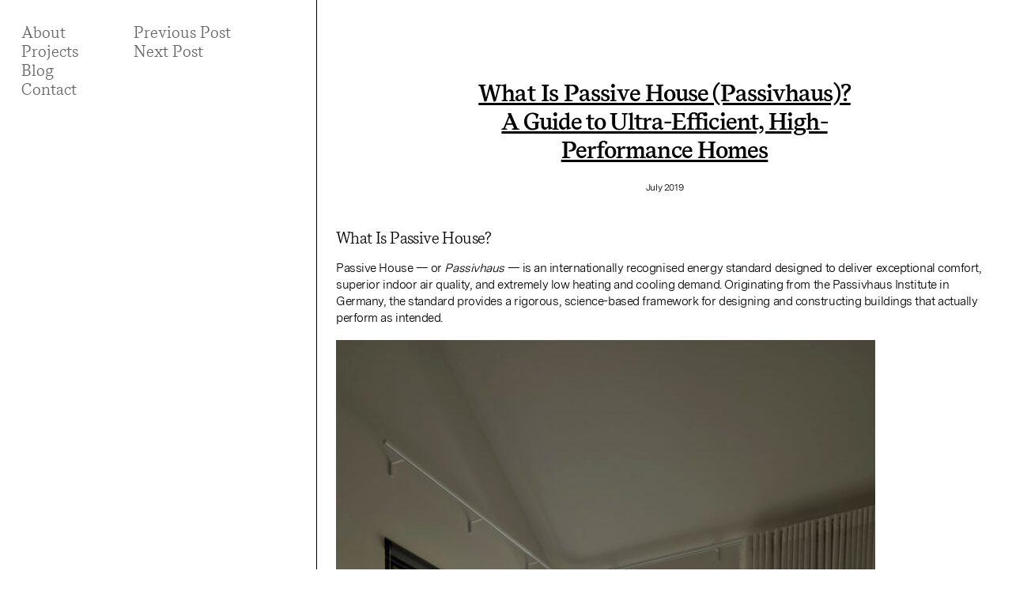

--- FILE ---
content_type: text/html; charset=UTF-8
request_url: https://janecameronarchitects.com/blog/passive-house-passivhaus
body_size: 10270
content:
<!DOCTYPE html>
<html lang="en-US">
<head>
	<meta http-equiv="Content-Type" content="text/html; charset=UTF-8" />
	<meta name="viewport" content="width=device-width, initial-scale=1.0, maximum-scale=6">

	<link rel="profile" href="https://gmpg.org/xfn/11" />
	<link rel="pingback" href="https://janecameronarchitects.com/xmlrpc.php" />

	<meta name='robots' content='index, follow, max-image-preview:large, max-snippet:-1, max-video-preview:-1' />

	<!-- This site is optimized with the Yoast SEO Premium plugin v26.6 (Yoast SEO v26.6) - https://yoast.com/wordpress/plugins/seo/ -->
	<title>What Is Passive House (Passivhaus)? A Guide to Ultra-Efficient, High-Performance Homes - Jane Cameron Architects</title>
	<meta name="description" content="Explore the Passivhaus Standards to achieve energy efficiency and sustainability in building design and construction." />
	<link rel="canonical" href="https://janecameronarchitects.com/blog/passive-house-passivhaus" />
	<meta property="og:locale" content="en_US" />
	<meta property="og:type" content="article" />
	<meta property="og:title" content="What Is Passive House (Passivhaus)? A Guide to Ultra-Efficient, High-Performance Homes" />
	<meta property="og:description" content="Explore the Passivhaus Standards to achieve energy efficiency and sustainability in building design and construction." />
	<meta property="og:url" content="https://janecameronarchitects.com/blog/passive-house-passivhaus" />
	<meta property="og:site_name" content="Jane Cameron Architects" />
	<meta property="article:publisher" content="https://www.facebook.com/JaneCameronArchitects" />
	<meta property="article:published_time" content="2019-07-26T13:02:37+00:00" />
	<meta property="article:modified_time" content="2025-12-19T00:28:09+00:00" />
	<meta property="og:image" content="https://janecameronarchitects.com/wp-content/uploads/2019/07/passivhaus-standards-682x1024.jpg" />
	<meta property="og:image:width" content="682" />
	<meta property="og:image:height" content="1024" />
	<meta property="og:image:type" content="image/jpeg" />
	<meta name="author" content="admin" />
	<meta name="twitter:card" content="summary_large_image" />
	<meta name="twitter:label1" content="Written by" />
	<meta name="twitter:data1" content="admin" />
	<meta name="twitter:label2" content="Est. reading time" />
	<meta name="twitter:data2" content="2 minutes" />
	<script type="application/ld+json" class="yoast-schema-graph">{"@context":"https://schema.org","@graph":[{"@type":"Article","@id":"https://janecameronarchitects.com/blog/passive-house-passivhaus#article","isPartOf":{"@id":"https://janecameronarchitects.com/blog/passive-house-passivhaus"},"author":{"name":"admin","@id":"https://janecameronarchitects.com/#/schema/person/5db3664be075cd17baaab42e16572a77"},"headline":"What Is Passive House (Passivhaus)? A Guide to Ultra-Efficient, High-Performance Homes","datePublished":"2019-07-26T13:02:37+00:00","dateModified":"2025-12-19T00:28:09+00:00","mainEntityOfPage":{"@id":"https://janecameronarchitects.com/blog/passive-house-passivhaus"},"wordCount":307,"publisher":{"@id":"https://janecameronarchitects.com/#organization"},"image":{"@id":"https://janecameronarchitects.com/blog/passive-house-passivhaus#primaryimage"},"thumbnailUrl":"https://janecameronarchitects.com/wp-content/uploads/2019/07/passivhaus-standards-682x1024.jpg","articleSection":["Blog","Passive House"],"inLanguage":"en-US"},{"@type":"WebPage","@id":"https://janecameronarchitects.com/blog/passive-house-passivhaus","url":"https://janecameronarchitects.com/blog/passive-house-passivhaus","name":"What Is Passive House (Passivhaus)? A Guide to Ultra-Efficient, High-Performance Homes - Jane Cameron Architects","isPartOf":{"@id":"https://janecameronarchitects.com/#website"},"primaryImageOfPage":{"@id":"https://janecameronarchitects.com/blog/passive-house-passivhaus#primaryimage"},"image":{"@id":"https://janecameronarchitects.com/blog/passive-house-passivhaus#primaryimage"},"thumbnailUrl":"https://janecameronarchitects.com/wp-content/uploads/2019/07/passivhaus-standards-682x1024.jpg","datePublished":"2019-07-26T13:02:37+00:00","dateModified":"2025-12-19T00:28:09+00:00","description":"Explore the Passivhaus Standards to achieve energy efficiency and sustainability in building design and construction.","breadcrumb":{"@id":"https://janecameronarchitects.com/blog/passive-house-passivhaus#breadcrumb"},"inLanguage":"en-US","potentialAction":[{"@type":"ReadAction","target":["https://janecameronarchitects.com/blog/passive-house-passivhaus"]}]},{"@type":"ImageObject","inLanguage":"en-US","@id":"https://janecameronarchitects.com/blog/passive-house-passivhaus#primaryimage","url":"https://janecameronarchitects.com/wp-content/uploads/2019/07/passivhaus-standards.jpg","contentUrl":"https://janecameronarchitects.com/wp-content/uploads/2019/07/passivhaus-standards.jpg","width":1333,"height":2000},{"@type":"BreadcrumbList","@id":"https://janecameronarchitects.com/blog/passive-house-passivhaus#breadcrumb","itemListElement":[{"@type":"ListItem","position":1,"name":"Home","item":"https://janecameronarchitects.com/"},{"@type":"ListItem","position":2,"name":"Blog","item":"https://janecameronarchitects.com/blog"},{"@type":"ListItem","position":3,"name":"What Is Passive House (Passivhaus)? A Guide to Ultra-Efficient, High-Performance Homes"}]},{"@type":"WebSite","@id":"https://janecameronarchitects.com/#website","url":"https://janecameronarchitects.com/","name":"Jane Cameron Architects","description":"","publisher":{"@id":"https://janecameronarchitects.com/#organization"},"potentialAction":[{"@type":"SearchAction","target":{"@type":"EntryPoint","urlTemplate":"https://janecameronarchitects.com/?s={search_term_string}"},"query-input":{"@type":"PropertyValueSpecification","valueRequired":true,"valueName":"search_term_string"}}],"inLanguage":"en-US"},{"@type":"Organization","@id":"https://janecameronarchitects.com/#organization","name":"Jane Cameron Architects","url":"https://janecameronarchitects.com/","logo":{"@type":"ImageObject","inLanguage":"en-US","@id":"https://janecameronarchitects.com/#/schema/logo/image/","url":"https://janecameronarchitects.com/wp-content/uploads/2023/12/JCA-Favicon.png","contentUrl":"https://janecameronarchitects.com/wp-content/uploads/2023/12/JCA-Favicon.png","width":512,"height":512,"caption":"Jane Cameron Architects"},"image":{"@id":"https://janecameronarchitects.com/#/schema/logo/image/"},"sameAs":["https://www.facebook.com/JaneCameronArchitects","https://www.instagram.com/janecameronarchitects/","https://www.linkedin.com/company/jane-cameron-architects-pty-ltd/"]},{"@type":"Person","@id":"https://janecameronarchitects.com/#/schema/person/5db3664be075cd17baaab42e16572a77","name":"admin","image":{"@type":"ImageObject","inLanguage":"en-US","@id":"https://janecameronarchitects.com/#/schema/person/image/","url":"https://secure.gravatar.com/avatar/e788ea2014693dcdb86767aceb3860a432fc626c6477a6c53016aff40726842b?s=96&d=mm&r=g","contentUrl":"https://secure.gravatar.com/avatar/e788ea2014693dcdb86767aceb3860a432fc626c6477a6c53016aff40726842b?s=96&d=mm&r=g","caption":"admin"},"sameAs":["http://wpbox7.net/20/76d0031c"],"url":"https://janecameronarchitects.com/blog/author/admin"}]}</script>
	<!-- / Yoast SEO Premium plugin. -->


<link rel="alternate" type="application/rss+xml" title="Jane Cameron Architects &raquo; Feed" href="https://janecameronarchitects.com/feed" />
<link rel="alternate" type="application/rss+xml" title="Jane Cameron Architects &raquo; Comments Feed" href="https://janecameronarchitects.com/comments/feed" />
<link rel="alternate" type="application/rss+xml" title="Jane Cameron Architects &raquo; What Is Passive House (Passivhaus)? A Guide to Ultra-Efficient, High-Performance Homes Comments Feed" href="https://janecameronarchitects.com/blog/passive-house-passivhaus/feed" />
<link rel="alternate" title="oEmbed (JSON)" type="application/json+oembed" href="https://janecameronarchitects.com/wp-json/oembed/1.0/embed?url=https%3A%2F%2Fjanecameronarchitects.com%2Fblog%2Fpassive-house-passivhaus" />
<link rel="alternate" title="oEmbed (XML)" type="text/xml+oembed" href="https://janecameronarchitects.com/wp-json/oembed/1.0/embed?url=https%3A%2F%2Fjanecameronarchitects.com%2Fblog%2Fpassive-house-passivhaus&#038;format=xml" />
<style id='wp-img-auto-sizes-contain-inline-css' type='text/css'>
img:is([sizes=auto i],[sizes^="auto," i]){contain-intrinsic-size:3000px 1500px}
/*# sourceURL=wp-img-auto-sizes-contain-inline-css */
</style>
<style id='wp-emoji-styles-inline-css' type='text/css'>

	img.wp-smiley, img.emoji {
		display: inline !important;
		border: none !important;
		box-shadow: none !important;
		height: 1em !important;
		width: 1em !important;
		margin: 0 0.07em !important;
		vertical-align: -0.1em !important;
		background: none !important;
		padding: 0 !important;
	}
/*# sourceURL=wp-emoji-styles-inline-css */
</style>
<style id='wp-block-library-inline-css' type='text/css'>
:root{--wp-block-synced-color:#7a00df;--wp-block-synced-color--rgb:122,0,223;--wp-bound-block-color:var(--wp-block-synced-color);--wp-editor-canvas-background:#ddd;--wp-admin-theme-color:#007cba;--wp-admin-theme-color--rgb:0,124,186;--wp-admin-theme-color-darker-10:#006ba1;--wp-admin-theme-color-darker-10--rgb:0,107,160.5;--wp-admin-theme-color-darker-20:#005a87;--wp-admin-theme-color-darker-20--rgb:0,90,135;--wp-admin-border-width-focus:2px}@media (min-resolution:192dpi){:root{--wp-admin-border-width-focus:1.5px}}.wp-element-button{cursor:pointer}:root .has-very-light-gray-background-color{background-color:#eee}:root .has-very-dark-gray-background-color{background-color:#313131}:root .has-very-light-gray-color{color:#eee}:root .has-very-dark-gray-color{color:#313131}:root .has-vivid-green-cyan-to-vivid-cyan-blue-gradient-background{background:linear-gradient(135deg,#00d084,#0693e3)}:root .has-purple-crush-gradient-background{background:linear-gradient(135deg,#34e2e4,#4721fb 50%,#ab1dfe)}:root .has-hazy-dawn-gradient-background{background:linear-gradient(135deg,#faaca8,#dad0ec)}:root .has-subdued-olive-gradient-background{background:linear-gradient(135deg,#fafae1,#67a671)}:root .has-atomic-cream-gradient-background{background:linear-gradient(135deg,#fdd79a,#004a59)}:root .has-nightshade-gradient-background{background:linear-gradient(135deg,#330968,#31cdcf)}:root .has-midnight-gradient-background{background:linear-gradient(135deg,#020381,#2874fc)}:root{--wp--preset--font-size--normal:16px;--wp--preset--font-size--huge:42px}.has-regular-font-size{font-size:1em}.has-larger-font-size{font-size:2.625em}.has-normal-font-size{font-size:var(--wp--preset--font-size--normal)}.has-huge-font-size{font-size:var(--wp--preset--font-size--huge)}.has-text-align-center{text-align:center}.has-text-align-left{text-align:left}.has-text-align-right{text-align:right}.has-fit-text{white-space:nowrap!important}#end-resizable-editor-section{display:none}.aligncenter{clear:both}.items-justified-left{justify-content:flex-start}.items-justified-center{justify-content:center}.items-justified-right{justify-content:flex-end}.items-justified-space-between{justify-content:space-between}.screen-reader-text{border:0;clip-path:inset(50%);height:1px;margin:-1px;overflow:hidden;padding:0;position:absolute;width:1px;word-wrap:normal!important}.screen-reader-text:focus{background-color:#ddd;clip-path:none;color:#444;display:block;font-size:1em;height:auto;left:5px;line-height:normal;padding:15px 23px 14px;text-decoration:none;top:5px;width:auto;z-index:100000}html :where(.has-border-color){border-style:solid}html :where([style*=border-top-color]){border-top-style:solid}html :where([style*=border-right-color]){border-right-style:solid}html :where([style*=border-bottom-color]){border-bottom-style:solid}html :where([style*=border-left-color]){border-left-style:solid}html :where([style*=border-width]){border-style:solid}html :where([style*=border-top-width]){border-top-style:solid}html :where([style*=border-right-width]){border-right-style:solid}html :where([style*=border-bottom-width]){border-bottom-style:solid}html :where([style*=border-left-width]){border-left-style:solid}html :where(img[class*=wp-image-]){height:auto;max-width:100%}:where(figure){margin:0 0 1em}html :where(.is-position-sticky){--wp-admin--admin-bar--position-offset:var(--wp-admin--admin-bar--height,0px)}@media screen and (max-width:600px){html :where(.is-position-sticky){--wp-admin--admin-bar--position-offset:0px}}

/*# sourceURL=wp-block-library-inline-css */
</style><style id='wp-block-heading-inline-css' type='text/css'>
h1:where(.wp-block-heading).has-background,h2:where(.wp-block-heading).has-background,h3:where(.wp-block-heading).has-background,h4:where(.wp-block-heading).has-background,h5:where(.wp-block-heading).has-background,h6:where(.wp-block-heading).has-background{padding:1.25em 2.375em}h1.has-text-align-left[style*=writing-mode]:where([style*=vertical-lr]),h1.has-text-align-right[style*=writing-mode]:where([style*=vertical-rl]),h2.has-text-align-left[style*=writing-mode]:where([style*=vertical-lr]),h2.has-text-align-right[style*=writing-mode]:where([style*=vertical-rl]),h3.has-text-align-left[style*=writing-mode]:where([style*=vertical-lr]),h3.has-text-align-right[style*=writing-mode]:where([style*=vertical-rl]),h4.has-text-align-left[style*=writing-mode]:where([style*=vertical-lr]),h4.has-text-align-right[style*=writing-mode]:where([style*=vertical-rl]),h5.has-text-align-left[style*=writing-mode]:where([style*=vertical-lr]),h5.has-text-align-right[style*=writing-mode]:where([style*=vertical-rl]),h6.has-text-align-left[style*=writing-mode]:where([style*=vertical-lr]),h6.has-text-align-right[style*=writing-mode]:where([style*=vertical-rl]){rotate:180deg}
/*# sourceURL=https://janecameronarchitects.com/wp-includes/blocks/heading/style.min.css */
</style>
<style id='wp-block-image-inline-css' type='text/css'>
.wp-block-image>a,.wp-block-image>figure>a{display:inline-block}.wp-block-image img{box-sizing:border-box;height:auto;max-width:100%;vertical-align:bottom}@media not (prefers-reduced-motion){.wp-block-image img.hide{visibility:hidden}.wp-block-image img.show{animation:show-content-image .4s}}.wp-block-image[style*=border-radius] img,.wp-block-image[style*=border-radius]>a{border-radius:inherit}.wp-block-image.has-custom-border img{box-sizing:border-box}.wp-block-image.aligncenter{text-align:center}.wp-block-image.alignfull>a,.wp-block-image.alignwide>a{width:100%}.wp-block-image.alignfull img,.wp-block-image.alignwide img{height:auto;width:100%}.wp-block-image .aligncenter,.wp-block-image .alignleft,.wp-block-image .alignright,.wp-block-image.aligncenter,.wp-block-image.alignleft,.wp-block-image.alignright{display:table}.wp-block-image .aligncenter>figcaption,.wp-block-image .alignleft>figcaption,.wp-block-image .alignright>figcaption,.wp-block-image.aligncenter>figcaption,.wp-block-image.alignleft>figcaption,.wp-block-image.alignright>figcaption{caption-side:bottom;display:table-caption}.wp-block-image .alignleft{float:left;margin:.5em 1em .5em 0}.wp-block-image .alignright{float:right;margin:.5em 0 .5em 1em}.wp-block-image .aligncenter{margin-left:auto;margin-right:auto}.wp-block-image :where(figcaption){margin-bottom:1em;margin-top:.5em}.wp-block-image.is-style-circle-mask img{border-radius:9999px}@supports ((-webkit-mask-image:none) or (mask-image:none)) or (-webkit-mask-image:none){.wp-block-image.is-style-circle-mask img{border-radius:0;-webkit-mask-image:url('data:image/svg+xml;utf8,<svg viewBox="0 0 100 100" xmlns="http://www.w3.org/2000/svg"><circle cx="50" cy="50" r="50"/></svg>');mask-image:url('data:image/svg+xml;utf8,<svg viewBox="0 0 100 100" xmlns="http://www.w3.org/2000/svg"><circle cx="50" cy="50" r="50"/></svg>');mask-mode:alpha;-webkit-mask-position:center;mask-position:center;-webkit-mask-repeat:no-repeat;mask-repeat:no-repeat;-webkit-mask-size:contain;mask-size:contain}}:root :where(.wp-block-image.is-style-rounded img,.wp-block-image .is-style-rounded img){border-radius:9999px}.wp-block-image figure{margin:0}.wp-lightbox-container{display:flex;flex-direction:column;position:relative}.wp-lightbox-container img{cursor:zoom-in}.wp-lightbox-container img:hover+button{opacity:1}.wp-lightbox-container button{align-items:center;backdrop-filter:blur(16px) saturate(180%);background-color:#5a5a5a40;border:none;border-radius:4px;cursor:zoom-in;display:flex;height:20px;justify-content:center;opacity:0;padding:0;position:absolute;right:16px;text-align:center;top:16px;width:20px;z-index:100}@media not (prefers-reduced-motion){.wp-lightbox-container button{transition:opacity .2s ease}}.wp-lightbox-container button:focus-visible{outline:3px auto #5a5a5a40;outline:3px auto -webkit-focus-ring-color;outline-offset:3px}.wp-lightbox-container button:hover{cursor:pointer;opacity:1}.wp-lightbox-container button:focus{opacity:1}.wp-lightbox-container button:focus,.wp-lightbox-container button:hover,.wp-lightbox-container button:not(:hover):not(:active):not(.has-background){background-color:#5a5a5a40;border:none}.wp-lightbox-overlay{box-sizing:border-box;cursor:zoom-out;height:100vh;left:0;overflow:hidden;position:fixed;top:0;visibility:hidden;width:100%;z-index:100000}.wp-lightbox-overlay .close-button{align-items:center;cursor:pointer;display:flex;justify-content:center;min-height:40px;min-width:40px;padding:0;position:absolute;right:calc(env(safe-area-inset-right) + 16px);top:calc(env(safe-area-inset-top) + 16px);z-index:5000000}.wp-lightbox-overlay .close-button:focus,.wp-lightbox-overlay .close-button:hover,.wp-lightbox-overlay .close-button:not(:hover):not(:active):not(.has-background){background:none;border:none}.wp-lightbox-overlay .lightbox-image-container{height:var(--wp--lightbox-container-height);left:50%;overflow:hidden;position:absolute;top:50%;transform:translate(-50%,-50%);transform-origin:top left;width:var(--wp--lightbox-container-width);z-index:9999999999}.wp-lightbox-overlay .wp-block-image{align-items:center;box-sizing:border-box;display:flex;height:100%;justify-content:center;margin:0;position:relative;transform-origin:0 0;width:100%;z-index:3000000}.wp-lightbox-overlay .wp-block-image img{height:var(--wp--lightbox-image-height);min-height:var(--wp--lightbox-image-height);min-width:var(--wp--lightbox-image-width);width:var(--wp--lightbox-image-width)}.wp-lightbox-overlay .wp-block-image figcaption{display:none}.wp-lightbox-overlay button{background:none;border:none}.wp-lightbox-overlay .scrim{background-color:#fff;height:100%;opacity:.9;position:absolute;width:100%;z-index:2000000}.wp-lightbox-overlay.active{visibility:visible}@media not (prefers-reduced-motion){.wp-lightbox-overlay.active{animation:turn-on-visibility .25s both}.wp-lightbox-overlay.active img{animation:turn-on-visibility .35s both}.wp-lightbox-overlay.show-closing-animation:not(.active){animation:turn-off-visibility .35s both}.wp-lightbox-overlay.show-closing-animation:not(.active) img{animation:turn-off-visibility .25s both}.wp-lightbox-overlay.zoom.active{animation:none;opacity:1;visibility:visible}.wp-lightbox-overlay.zoom.active .lightbox-image-container{animation:lightbox-zoom-in .4s}.wp-lightbox-overlay.zoom.active .lightbox-image-container img{animation:none}.wp-lightbox-overlay.zoom.active .scrim{animation:turn-on-visibility .4s forwards}.wp-lightbox-overlay.zoom.show-closing-animation:not(.active){animation:none}.wp-lightbox-overlay.zoom.show-closing-animation:not(.active) .lightbox-image-container{animation:lightbox-zoom-out .4s}.wp-lightbox-overlay.zoom.show-closing-animation:not(.active) .lightbox-image-container img{animation:none}.wp-lightbox-overlay.zoom.show-closing-animation:not(.active) .scrim{animation:turn-off-visibility .4s forwards}}@keyframes show-content-image{0%{visibility:hidden}99%{visibility:hidden}to{visibility:visible}}@keyframes turn-on-visibility{0%{opacity:0}to{opacity:1}}@keyframes turn-off-visibility{0%{opacity:1;visibility:visible}99%{opacity:0;visibility:visible}to{opacity:0;visibility:hidden}}@keyframes lightbox-zoom-in{0%{transform:translate(calc((-100vw + var(--wp--lightbox-scrollbar-width))/2 + var(--wp--lightbox-initial-left-position)),calc(-50vh + var(--wp--lightbox-initial-top-position))) scale(var(--wp--lightbox-scale))}to{transform:translate(-50%,-50%) scale(1)}}@keyframes lightbox-zoom-out{0%{transform:translate(-50%,-50%) scale(1);visibility:visible}99%{visibility:visible}to{transform:translate(calc((-100vw + var(--wp--lightbox-scrollbar-width))/2 + var(--wp--lightbox-initial-left-position)),calc(-50vh + var(--wp--lightbox-initial-top-position))) scale(var(--wp--lightbox-scale));visibility:hidden}}
/*# sourceURL=https://janecameronarchitects.com/wp-includes/blocks/image/style.min.css */
</style>
<style id='wp-block-paragraph-inline-css' type='text/css'>
.is-small-text{font-size:.875em}.is-regular-text{font-size:1em}.is-large-text{font-size:2.25em}.is-larger-text{font-size:3em}.has-drop-cap:not(:focus):first-letter{float:left;font-size:8.4em;font-style:normal;font-weight:100;line-height:.68;margin:.05em .1em 0 0;text-transform:uppercase}body.rtl .has-drop-cap:not(:focus):first-letter{float:none;margin-left:.1em}p.has-drop-cap.has-background{overflow:hidden}:root :where(p.has-background){padding:1.25em 2.375em}:where(p.has-text-color:not(.has-link-color)) a{color:inherit}p.has-text-align-left[style*="writing-mode:vertical-lr"],p.has-text-align-right[style*="writing-mode:vertical-rl"]{rotate:180deg}
/*# sourceURL=https://janecameronarchitects.com/wp-includes/blocks/paragraph/style.min.css */
</style>
<style id='global-styles-inline-css' type='text/css'>
:root{--wp--preset--aspect-ratio--square: 1;--wp--preset--aspect-ratio--4-3: 4/3;--wp--preset--aspect-ratio--3-4: 3/4;--wp--preset--aspect-ratio--3-2: 3/2;--wp--preset--aspect-ratio--2-3: 2/3;--wp--preset--aspect-ratio--16-9: 16/9;--wp--preset--aspect-ratio--9-16: 9/16;--wp--preset--color--black: #000000;--wp--preset--color--cyan-bluish-gray: #abb8c3;--wp--preset--color--white: #ffffff;--wp--preset--color--pale-pink: #f78da7;--wp--preset--color--vivid-red: #cf2e2e;--wp--preset--color--luminous-vivid-orange: #ff6900;--wp--preset--color--luminous-vivid-amber: #fcb900;--wp--preset--color--light-green-cyan: #7bdcb5;--wp--preset--color--vivid-green-cyan: #00d084;--wp--preset--color--pale-cyan-blue: #8ed1fc;--wp--preset--color--vivid-cyan-blue: #0693e3;--wp--preset--color--vivid-purple: #9b51e0;--wp--preset--gradient--vivid-cyan-blue-to-vivid-purple: linear-gradient(135deg,rgb(6,147,227) 0%,rgb(155,81,224) 100%);--wp--preset--gradient--light-green-cyan-to-vivid-green-cyan: linear-gradient(135deg,rgb(122,220,180) 0%,rgb(0,208,130) 100%);--wp--preset--gradient--luminous-vivid-amber-to-luminous-vivid-orange: linear-gradient(135deg,rgb(252,185,0) 0%,rgb(255,105,0) 100%);--wp--preset--gradient--luminous-vivid-orange-to-vivid-red: linear-gradient(135deg,rgb(255,105,0) 0%,rgb(207,46,46) 100%);--wp--preset--gradient--very-light-gray-to-cyan-bluish-gray: linear-gradient(135deg,rgb(238,238,238) 0%,rgb(169,184,195) 100%);--wp--preset--gradient--cool-to-warm-spectrum: linear-gradient(135deg,rgb(74,234,220) 0%,rgb(151,120,209) 20%,rgb(207,42,186) 40%,rgb(238,44,130) 60%,rgb(251,105,98) 80%,rgb(254,248,76) 100%);--wp--preset--gradient--blush-light-purple: linear-gradient(135deg,rgb(255,206,236) 0%,rgb(152,150,240) 100%);--wp--preset--gradient--blush-bordeaux: linear-gradient(135deg,rgb(254,205,165) 0%,rgb(254,45,45) 50%,rgb(107,0,62) 100%);--wp--preset--gradient--luminous-dusk: linear-gradient(135deg,rgb(255,203,112) 0%,rgb(199,81,192) 50%,rgb(65,88,208) 100%);--wp--preset--gradient--pale-ocean: linear-gradient(135deg,rgb(255,245,203) 0%,rgb(182,227,212) 50%,rgb(51,167,181) 100%);--wp--preset--gradient--electric-grass: linear-gradient(135deg,rgb(202,248,128) 0%,rgb(113,206,126) 100%);--wp--preset--gradient--midnight: linear-gradient(135deg,rgb(2,3,129) 0%,rgb(40,116,252) 100%);--wp--preset--font-size--small: 13px;--wp--preset--font-size--medium: 20px;--wp--preset--font-size--large: 36px;--wp--preset--font-size--x-large: 42px;--wp--preset--spacing--20: 0.44rem;--wp--preset--spacing--30: 0.67rem;--wp--preset--spacing--40: 1rem;--wp--preset--spacing--50: 1.5rem;--wp--preset--spacing--60: 2.25rem;--wp--preset--spacing--70: 3.38rem;--wp--preset--spacing--80: 5.06rem;--wp--preset--shadow--natural: 6px 6px 9px rgba(0, 0, 0, 0.2);--wp--preset--shadow--deep: 12px 12px 50px rgba(0, 0, 0, 0.4);--wp--preset--shadow--sharp: 6px 6px 0px rgba(0, 0, 0, 0.2);--wp--preset--shadow--outlined: 6px 6px 0px -3px rgb(255, 255, 255), 6px 6px rgb(0, 0, 0);--wp--preset--shadow--crisp: 6px 6px 0px rgb(0, 0, 0);}:where(.is-layout-flex){gap: 0.5em;}:where(.is-layout-grid){gap: 0.5em;}body .is-layout-flex{display: flex;}.is-layout-flex{flex-wrap: wrap;align-items: center;}.is-layout-flex > :is(*, div){margin: 0;}body .is-layout-grid{display: grid;}.is-layout-grid > :is(*, div){margin: 0;}:where(.wp-block-columns.is-layout-flex){gap: 2em;}:where(.wp-block-columns.is-layout-grid){gap: 2em;}:where(.wp-block-post-template.is-layout-flex){gap: 1.25em;}:where(.wp-block-post-template.is-layout-grid){gap: 1.25em;}.has-black-color{color: var(--wp--preset--color--black) !important;}.has-cyan-bluish-gray-color{color: var(--wp--preset--color--cyan-bluish-gray) !important;}.has-white-color{color: var(--wp--preset--color--white) !important;}.has-pale-pink-color{color: var(--wp--preset--color--pale-pink) !important;}.has-vivid-red-color{color: var(--wp--preset--color--vivid-red) !important;}.has-luminous-vivid-orange-color{color: var(--wp--preset--color--luminous-vivid-orange) !important;}.has-luminous-vivid-amber-color{color: var(--wp--preset--color--luminous-vivid-amber) !important;}.has-light-green-cyan-color{color: var(--wp--preset--color--light-green-cyan) !important;}.has-vivid-green-cyan-color{color: var(--wp--preset--color--vivid-green-cyan) !important;}.has-pale-cyan-blue-color{color: var(--wp--preset--color--pale-cyan-blue) !important;}.has-vivid-cyan-blue-color{color: var(--wp--preset--color--vivid-cyan-blue) !important;}.has-vivid-purple-color{color: var(--wp--preset--color--vivid-purple) !important;}.has-black-background-color{background-color: var(--wp--preset--color--black) !important;}.has-cyan-bluish-gray-background-color{background-color: var(--wp--preset--color--cyan-bluish-gray) !important;}.has-white-background-color{background-color: var(--wp--preset--color--white) !important;}.has-pale-pink-background-color{background-color: var(--wp--preset--color--pale-pink) !important;}.has-vivid-red-background-color{background-color: var(--wp--preset--color--vivid-red) !important;}.has-luminous-vivid-orange-background-color{background-color: var(--wp--preset--color--luminous-vivid-orange) !important;}.has-luminous-vivid-amber-background-color{background-color: var(--wp--preset--color--luminous-vivid-amber) !important;}.has-light-green-cyan-background-color{background-color: var(--wp--preset--color--light-green-cyan) !important;}.has-vivid-green-cyan-background-color{background-color: var(--wp--preset--color--vivid-green-cyan) !important;}.has-pale-cyan-blue-background-color{background-color: var(--wp--preset--color--pale-cyan-blue) !important;}.has-vivid-cyan-blue-background-color{background-color: var(--wp--preset--color--vivid-cyan-blue) !important;}.has-vivid-purple-background-color{background-color: var(--wp--preset--color--vivid-purple) !important;}.has-black-border-color{border-color: var(--wp--preset--color--black) !important;}.has-cyan-bluish-gray-border-color{border-color: var(--wp--preset--color--cyan-bluish-gray) !important;}.has-white-border-color{border-color: var(--wp--preset--color--white) !important;}.has-pale-pink-border-color{border-color: var(--wp--preset--color--pale-pink) !important;}.has-vivid-red-border-color{border-color: var(--wp--preset--color--vivid-red) !important;}.has-luminous-vivid-orange-border-color{border-color: var(--wp--preset--color--luminous-vivid-orange) !important;}.has-luminous-vivid-amber-border-color{border-color: var(--wp--preset--color--luminous-vivid-amber) !important;}.has-light-green-cyan-border-color{border-color: var(--wp--preset--color--light-green-cyan) !important;}.has-vivid-green-cyan-border-color{border-color: var(--wp--preset--color--vivid-green-cyan) !important;}.has-pale-cyan-blue-border-color{border-color: var(--wp--preset--color--pale-cyan-blue) !important;}.has-vivid-cyan-blue-border-color{border-color: var(--wp--preset--color--vivid-cyan-blue) !important;}.has-vivid-purple-border-color{border-color: var(--wp--preset--color--vivid-purple) !important;}.has-vivid-cyan-blue-to-vivid-purple-gradient-background{background: var(--wp--preset--gradient--vivid-cyan-blue-to-vivid-purple) !important;}.has-light-green-cyan-to-vivid-green-cyan-gradient-background{background: var(--wp--preset--gradient--light-green-cyan-to-vivid-green-cyan) !important;}.has-luminous-vivid-amber-to-luminous-vivid-orange-gradient-background{background: var(--wp--preset--gradient--luminous-vivid-amber-to-luminous-vivid-orange) !important;}.has-luminous-vivid-orange-to-vivid-red-gradient-background{background: var(--wp--preset--gradient--luminous-vivid-orange-to-vivid-red) !important;}.has-very-light-gray-to-cyan-bluish-gray-gradient-background{background: var(--wp--preset--gradient--very-light-gray-to-cyan-bluish-gray) !important;}.has-cool-to-warm-spectrum-gradient-background{background: var(--wp--preset--gradient--cool-to-warm-spectrum) !important;}.has-blush-light-purple-gradient-background{background: var(--wp--preset--gradient--blush-light-purple) !important;}.has-blush-bordeaux-gradient-background{background: var(--wp--preset--gradient--blush-bordeaux) !important;}.has-luminous-dusk-gradient-background{background: var(--wp--preset--gradient--luminous-dusk) !important;}.has-pale-ocean-gradient-background{background: var(--wp--preset--gradient--pale-ocean) !important;}.has-electric-grass-gradient-background{background: var(--wp--preset--gradient--electric-grass) !important;}.has-midnight-gradient-background{background: var(--wp--preset--gradient--midnight) !important;}.has-small-font-size{font-size: var(--wp--preset--font-size--small) !important;}.has-medium-font-size{font-size: var(--wp--preset--font-size--medium) !important;}.has-large-font-size{font-size: var(--wp--preset--font-size--large) !important;}.has-x-large-font-size{font-size: var(--wp--preset--font-size--x-large) !important;}
/*# sourceURL=global-styles-inline-css */
</style>

<style id='classic-theme-styles-inline-css' type='text/css'>
/*! This file is auto-generated */
.wp-block-button__link{color:#fff;background-color:#32373c;border-radius:9999px;box-shadow:none;text-decoration:none;padding:calc(.667em + 2px) calc(1.333em + 2px);font-size:1.125em}.wp-block-file__button{background:#32373c;color:#fff;text-decoration:none}
/*# sourceURL=/wp-includes/css/classic-themes.min.css */
</style>
<link rel='stylesheet' id='theme-css-bundle-css' href='https://janecameronarchitects.com/wp-content/themes/jane-cameron-architects/dist/index-3098840c.css?ver=6.9' type='text/css' media='all' />
<link rel='stylesheet' id='theme-styles-css' href='https://janecameronarchitects.com/wp-content/themes/jane-cameron-architects/style.css?ver=1700064486' type='text/css' media='all' />
<script type="text/javascript" src="https://janecameronarchitects.com/wp-includes/js/jquery/jquery.min.js?ver=3.7.1" id="jquery-core-js"></script>
<script type="text/javascript" src="https://janecameronarchitects.com/wp-includes/js/jquery/jquery-migrate.min.js?ver=3.4.1" id="jquery-migrate-js"></script>
<link rel="https://api.w.org/" href="https://janecameronarchitects.com/wp-json/" /><link rel="alternate" title="JSON" type="application/json" href="https://janecameronarchitects.com/wp-json/wp/v2/posts/471" /><link rel="EditURI" type="application/rsd+xml" title="RSD" href="https://janecameronarchitects.com/xmlrpc.php?rsd" />
<meta name="generator" content="WordPress 6.9" />
<link rel='shortlink' href='https://janecameronarchitects.com/?p=471' />
<link rel="icon" href="https://janecameronarchitects.com/wp-content/uploads/2023/12/cropped-JCA-Favicon-1-32x32.png" sizes="32x32" />
<link rel="icon" href="https://janecameronarchitects.com/wp-content/uploads/2023/12/cropped-JCA-Favicon-1-192x192.png" sizes="192x192" />
<link rel="apple-touch-icon" href="https://janecameronarchitects.com/wp-content/uploads/2023/12/cropped-JCA-Favicon-1-180x180.png" />
<meta name="msapplication-TileImage" content="https://janecameronarchitects.com/wp-content/uploads/2023/12/cropped-JCA-Favicon-1-270x270.png" />

<!-- BEGIN Analytics Insights v6.3.11 - https://wordpress.org/plugins/analytics-insights/ -->
<script async src="https://www.googletagmanager.com/gtag/js?id=G-5BNDGFSEMV"></script>
<script>
  window.dataLayer = window.dataLayer || [];
  function gtag(){dataLayer.push(arguments);}
  gtag('js', new Date());
  gtag('config', 'G-5BNDGFSEMV');
  if (window.performance) {
    var timeSincePageLoad = Math.round(performance.now());
    gtag('event', 'timing_complete', {
      'name': 'load',
      'value': timeSincePageLoad,
      'event_category': 'JS Dependencies'
    });
  }
</script>
<!-- END Analytics Insights -->
		<style type="text/css" id="wp-custom-css">
			.single-post .et_pb_text ul,
.single-post .et_pb_post_content ul {
    padding-left: 5% !important;
    list-style-position: inside;
}		</style>
		</head>
<body class="wp-singular post-template-default single single-post postid-471 single-format-standard wp-embed-responsive wp-theme-jane-cameron-architects">
	
	<div class="wrapper">
		<div class="wrapper__inner">
			<header class="header">
				<div class="header__shell">
					<div class="header__inner">
						<div class="header__bar">
							<a href="#" class="hamburger js-menu-toggler"></a>

															<div class="header__bar-logos">
									<a href="https://janecameronarchitects.com/" class="logo logo--small ">
										<img class="logo__img" src="https://janecameronarchitects.com/wp-content/themes/jane-cameron-architects/resources/images/logo-header-content.svg">
									</a>
								</div><!-- /.header__bar-logos -->
													</div><!-- /.header__bar -->

						
<div class="header__content">
	<div class="header__menu header__menu--grid">
		<nav class="nav"><ul id="menu-main-menu" class="menu"><li id="menu-item-32" class="menu-item menu-item-type-post_type menu-item-object-page menu-item-has-children menu-item-32"><a href="https://janecameronarchitects.com/about">About</a>
<ul class="sub-menu">
	<li id="menu-item-39" class="menu-item menu-item-type-custom menu-item-object-custom menu-item-39"><a href="https://janecameronarchitects.com/about/#practice">The Practice</a></li>
	<li id="menu-item-40" class="menu-item menu-item-type-custom menu-item-object-custom menu-item-40"><a href="https://janecameronarchitects.com/about/#jane-cameron">Jane Cameron Finlay</a></li>
	<li id="menu-item-41" class="menu-item menu-item-type-custom menu-item-object-custom menu-item-41"><a href="https://janecameronarchitects.com/about/#team-update">Team</a></li>
	<li id="menu-item-42" class="menu-item menu-item-type-custom menu-item-object-custom menu-item-42"><a href="https://janecameronarchitects.com/about/#what-we-do">What We Do</a></li>
	<li id="menu-item-43" class="menu-item menu-item-type-custom menu-item-object-custom menu-item-43"><a href="https://janecameronarchitects.com/about/#process">Process</a></li>
	<li id="menu-item-44" class="menu-item menu-item-type-custom menu-item-object-custom menu-item-44"><a href="https://janecameronarchitects.com/about/#press">Press</a></li>
</ul>
</li>
<li id="menu-item-36" class="menu-item menu-item-type-post_type menu-item-object-page menu-item-has-children menu-item-36"><a href="https://janecameronarchitects.com/projects">Projects</a>
<ul class="sub-menu">
	<li id="menu-item-1230" class="menu-item menu-item-type-post_type menu-item-object-app_project menu-item-1230"><a href="https://janecameronarchitects.com/project/carlton-house-1">Surrey Hills House</a></li>
	<li id="menu-item-1231" class="menu-item menu-item-type-post_type menu-item-object-app_project menu-item-1231"><a href="https://janecameronarchitects.com/project/ivanhoe-house-1">Ivanhoe House</a></li>
	<li id="menu-item-1233" class="menu-item menu-item-type-post_type menu-item-object-app_project menu-item-1233"><a href="https://janecameronarchitects.com/project/black-rock-house-1">Black Rock House</a></li>
	<li id="menu-item-1234" class="menu-item menu-item-type-post_type menu-item-object-app_project menu-item-1234"><a href="https://janecameronarchitects.com/project/carlton-house-2">Toorak House</a></li>
	<li id="menu-item-1235" class="menu-item menu-item-type-post_type menu-item-object-app_project menu-item-1235"><a href="https://janecameronarchitects.com/project/ivanhoe-house-2">Camberwell House</a></li>
	<li id="menu-item-1232" class="menu-item menu-item-type-post_type menu-item-object-app_project menu-item-1232"><a href="https://janecameronarchitects.com/project/east-melbourne-house-1">Albert Park House</a></li>
	<li id="menu-item-1943" class="menu-item menu-item-type-custom menu-item-object-custom menu-item-1943"><a href="https://janecameronarchitects.com/project/grey-street-east-melbourne-residence">East Melbourne House</a></li>
</ul>
</li>
<li id="menu-item-33" class="menu-item menu-item-type-post_type menu-item-object-page current_page_parent menu-item-33"><a href="https://janecameronarchitects.com/blog">Blog</a></li>
<li id="menu-item-35" class="menu-item menu-item-type-post_type menu-item-object-page menu-item-35"><a href="https://janecameronarchitects.com/contact">Contact</a></li>
</ul></nav>		
<div class="header__menu-actions js-search-pagination">
	<a href="https://janecameronarchitects.com/blog/passive-house-explained-90-seconds">
		Previous Post	</a>

	<a href="https://janecameronarchitects.com/blog/passive-houses-passivhaus-melbourne-need-active-heating-cooling">
		Next Post	</a>
</div><!-- /.header__menu-projects-actions -->
			</div><!-- /.header__menu header__menu-/-grid -->

	<div class="header__content-logo js-logo-height ">
		<a href="https://janecameronarchitects.com/" class="logo logo--small">
							<img src="https://janecameronarchitects.com/wp-content/themes/jane-cameron-architects/resources/images/logo-header-content.svg" alt="Jane Cameron Architects">
					</a>
	</div><!-- /.header__content-logo js-logo-height -->
</div><!-- /.header__content -->

													<div class="header__foot">
								<div class="header__foot-logo">
									<a href="https://janecameronarchitects.com/" class="logo logo--small">
										<img class="logo__img-inner-pages" src="https://janecameronarchitects.com/wp-content/themes/jane-cameron-architects/resources/images/logo-header-content.svg">
									</a>
								</div><!-- /.header__foot-logo -->
							</div><!-- /.header__foot -->
											</div><!-- /.header__inner -->
				</div><!-- /.header__shell -->
			</header><!-- /.header -->

			<div class="main">
	<article class="article-full">
		<div class="shell article__shell">
			<header class="article__head">
				<h1>What Is Passive House (Passivhaus)? A Guide to Ultra-Efficient, High-Performance Homes</h1>			</header><!-- /.article__head -->

			<div class="article__date">
				<p>
					July 2019				</p>
			</div><!-- /.article__date -->

			<div class="article__entry richtext-entry text-equalizer-mobile">
				
<h2 class="wp-block-heading" id="h-what-is-passive-house">What Is Passive House?</h2>



<p>Passive House — or <em>Passivhaus</em> — is an internationally recognised energy standard designed to deliver exceptional comfort, superior indoor air quality, and extremely low heating and cooling demand. Originating from the Passivhaus Institute in Germany, the standard provides a rigorous, science-based framework for designing and constructing buildings that actually perform as intended.</p>



<figure class="wp-block-image size-large"><img fetchpriority="high" decoding="async" width="682" height="1024" src="https://janecameronarchitects.com/wp-content/uploads/2019/07/passivhaus-standards-682x1024.jpg" alt="" class="wp-image-3568" srcset="https://janecameronarchitects.com/wp-content/uploads/2019/07/passivhaus-standards-682x1024.jpg 682w, https://janecameronarchitects.com/wp-content/uploads/2019/07/passivhaus-standards-200x300.jpg 200w, https://janecameronarchitects.com/wp-content/uploads/2019/07/passivhaus-standards-768x1152.jpg 768w, https://janecameronarchitects.com/wp-content/uploads/2019/07/passivhaus-standards-1024x1536.jpg 1024w, https://janecameronarchitects.com/wp-content/uploads/2019/07/passivhaus-standards-400x600.jpg 400w, https://janecameronarchitects.com/wp-content/uploads/2019/07/passivhaus-standards.jpg 1333w" sizes="(max-width: 682px) 100vw, 682px" /><figcaption class="wp-element-caption"><em>Our Surrey Hills project, showing the high-performance windows.</em></figcaption></figure>



<h3 class="wp-block-heading" id="h-the-role-of-phpp">The Role of PHPP</h3>



<p>At the heart of Passive House is precise energy modelling using the Passive House Planning Package (PHPP). This tool enables the design team to accurately predict performance and ensure that the building will meet the required criteria before construction begins.</p>



<h3 class="wp-block-heading" id="h-key-principles-of-passive-house">Key Principles of Passive House</h3>



<p>Passive House homes rely on a combination of interconnected principles to achieve high performance. They use very high levels of insulation to maintain stable indoor temperatures throughout the year, supported by high-performance windows with insulated frames that reduce heat loss and minimise unwanted solar gain.</p>



<p>An airtight building envelope eliminates draughts and prevents moisture issues, significantly improving overall comfort. Careful detailing ensures construction is free from thermal bridges, avoiding cold spots, condensation, and unnecessary heat loss.</p>



<h3 class="wp-block-heading" id="h-mechanical-ventilation-and-indoor-air-quality">Mechanical Ventilation and Indoor Air Quality</h3>



<p>A mechanical ventilation system with heat recovery (MVHR) provides a continuous supply of fresh, filtered air while recovering heat from outgoing air. This ensures consistent comfort, better indoor air quality, and minimal energy use.</p>



<h3 class="wp-block-heading" id="h-a-performance-standard-not-a-style">A Performance Standard, Not a Style</h3>



<p>Passive House is not a design aesthetic; it is a performance benchmark. Whether you are planning a renovation, extension, or new build, it provides a reliable pathway to a healthier, more resilient, and energy-efficient home.</p>



<h3 class="wp-block-heading" id="h-start-your-passive-house-project">Start Your Passive House Project</h3>



<p>I am a Certified Passive House Designer. If you’d like to build a Passivhaus or a high-performance home, please contact us <a href="https://janecameronarchitects.com/contact">here</a>.</p>



<p></p>



<p></p>
			</div><!-- /.article__entry richtext-entry text-equalizer-mobile -->
		</div><!-- /.shell article__shell -->
	</article><!-- /.article-full -->
				<div class="loading-screen">
					<div class="spinner"></div><!-- /.spinner -->
				</div><!-- /.loadins-screen -->
			</div><!-- /.main -->

			<footer class="footer">
									<div class="footer__actions">
						<div class="shell footer__actions-shell">
							<a href="#" class="link js-scroll-top">
								Back to Top							</a>
						</div><!-- /.shell footer__actions-shell -->
					</div><!-- /.footer__actions -->
				
									<div class="footer__logo-mobile">
						<div class="shell">
							<a href="https://janecameronarchitects.com/" class="logo logo--small">
								<img src="https://janecameronarchitects.com/wp-content/themes/jane-cameron-architects/resources/images/logo-header-content.svg" alt="Jane Cameron Architects">
							</a>
						</div><!-- /.shell -->
					</div><!-- /.footer__logo-mobile -->
							</footer><!-- /.footer -->
		</div><!-- /.wrapper__inner -->
	</div><!-- /.wrapper -->

	<script type="speculationrules">
{"prefetch":[{"source":"document","where":{"and":[{"href_matches":"/*"},{"not":{"href_matches":["/wp-*.php","/wp-admin/*","/wp-content/uploads/*","/wp-content/*","/wp-content/plugins/*","/wp-content/themes/jane-cameron-architects/*","/*\\?(.+)"]}},{"not":{"selector_matches":"a[rel~=\"nofollow\"]"}},{"not":{"selector_matches":".no-prefetch, .no-prefetch a"}}]},"eagerness":"conservative"}]}
</script>
<script type="text/javascript" src="https://janecameronarchitects.com/wp-content/themes/jane-cameron-architects/dist/index-d5417115.js" id="theme-js-bundle-js"></script>
<script type="text/javascript" src="https://janecameronarchitects.com/wp-includes/js/comment-reply.min.js?ver=6.9" id="comment-reply-js" async="async" data-wp-strategy="async" fetchpriority="low"></script>
<script defer src="https://static.cloudflareinsights.com/beacon.min.js/vcd15cbe7772f49c399c6a5babf22c1241717689176015" integrity="sha512-ZpsOmlRQV6y907TI0dKBHq9Md29nnaEIPlkf84rnaERnq6zvWvPUqr2ft8M1aS28oN72PdrCzSjY4U6VaAw1EQ==" data-cf-beacon='{"version":"2024.11.0","token":"0bc5a7fdadb948fbaf9ad1cf2b16e369","r":1,"server_timing":{"name":{"cfCacheStatus":true,"cfEdge":true,"cfExtPri":true,"cfL4":true,"cfOrigin":true,"cfSpeedBrain":true},"location_startswith":null}}' crossorigin="anonymous"></script>
</body>
</html>


--- FILE ---
content_type: text/css
request_url: https://janecameronarchitects.com/wp-content/themes/jane-cameron-architects/dist/index-3098840c.css?ver=6.9
body_size: 17629
content:
@charset "UTF-8";@font-face{font-family:swiper-icons;src:url(data:application/font-woff;charset=utf-8;base64,\ [base64]//wADZ2x5ZgAAAywAAADMAAAD2MHtryVoZWFkAAABbAAAADAAAAA2E2+eoWhoZWEAAAGcAAAAHwAAACQC9gDzaG10eAAAAigAAAAZAAAArgJkABFsb2NhAAAC0AAAAFoAAABaFQAUGG1heHAAAAG8AAAAHwAAACAAcABAbmFtZQAAA/gAAAE5AAACXvFdBwlwb3N0AAAFNAAAAGIAAACE5s74hXjaY2BkYGAAYpf5Hu/j+W2+MnAzMYDAzaX6QjD6/4//Bxj5GA8AuRwMYGkAPywL13jaY2BkYGA88P8Agx4j+/8fQDYfA1AEBWgDAIB2BOoAeNpjYGRgYNBh4GdgYgABEMnIABJzYNADCQAACWgAsQB42mNgYfzCOIGBlYGB0YcxjYGBwR1Kf2WQZGhhYGBiYGVmgAFGBiQQkOaawtDAoMBQxXjg/wEGPcYDDA4wNUA2CCgwsAAAO4EL6gAAeNpj2M0gyAACqxgGNWBkZ2D4/wMA+xkDdgAAAHjaY2BgYGaAYBkGRgYQiAHyGMF8FgYHIM3DwMHABGQrMOgyWDLEM1T9/w8UBfEMgLzE////P/5//f/V/xv+r4eaAAeMbAxwIUYmIMHEgKYAYjUcsDAwsLKxc3BycfPw8jEQA/[base64]/uznmfPFBNODM2K7MTQ45YEAZqGP81AmGGcF3iPqOop0r1SPTaTbVkfUe4HXj97wYE+yNwWYxwWu4v1ugWHgo3S1XdZEVqWM7ET0cfnLGxWfkgR42o2PvWrDMBSFj/IHLaF0zKjRgdiVMwScNRAoWUoH78Y2icB/yIY09An6AH2Bdu/UB+yxopYshQiEvnvu0dURgDt8QeC8PDw7Fpji3fEA4z/PEJ6YOB5hKh4dj3EvXhxPqH/SKUY3rJ7srZ4FZnh1PMAtPhwP6fl2PMJMPDgeQ4rY8YT6Gzao0eAEA409DuggmTnFnOcSCiEiLMgxCiTI6Cq5DZUd3Qmp10vO0LaLTd2cjN4fOumlc7lUYbSQcZFkutRG7g6JKZKy0RmdLY680CDnEJ+UMkpFFe1RN7nxdVpXrC4aTtnaurOnYercZg2YVmLN/d/gczfEimrE/fs/bOuq29Zmn8tloORaXgZgGa78yO9/cnXm2BpaGvq25Dv9S4E9+5SIc9PqupJKhYFSSl47+Qcr1mYNAAAAeNptw0cKwkAAAMDZJA8Q7OUJvkLsPfZ6zFVERPy8qHh2YER+3i/BP83vIBLLySsoKimrqKqpa2hp6+jq6RsYGhmbmJqZSy0sraxtbO3sHRydnEMU4uR6yx7JJXveP7WrDycAAAAAAAH//wACeNpjYGRgYOABYhkgZgJCZgZNBkYGLQZtIJsFLMYAAAw3ALgAeNolizEKgDAQBCchRbC2sFER0YD6qVQiBCv/H9ezGI6Z5XBAw8CBK/m5iQQVauVbXLnOrMZv2oLdKFa8Pjuru2hJzGabmOSLzNMzvutpB3N42mNgZGBg4GKQYzBhYMxJLMlj4GBgAYow/P/PAJJhLM6sSoWKfWCAAwDAjgbRAAB42mNgYGBkAIIbCZo5IPrmUn0hGA0AO8EFTQAA);font-weight:400;font-style:normal}:root{--swiper-theme-color:#007aff}.swiper{margin-left:auto;margin-right:auto;position:relative;overflow:hidden;list-style:none;padding:0;z-index:1}.swiper-vertical>.swiper-wrapper{flex-direction:column}.swiper-wrapper{position:relative;width:100%;height:100%;z-index:1;display:flex;transition-property:transform;box-sizing:content-box}.swiper-android .swiper-slide,.swiper-wrapper{transform:translateZ(0)}.swiper-pointer-events{touch-action:pan-y}.swiper-pointer-events.swiper-vertical{touch-action:pan-x}.swiper-slide{flex-shrink:0;width:100%;height:100%;position:relative;transition-property:transform}.swiper-slide-invisible-blank{visibility:hidden}.swiper-autoheight,.swiper-autoheight .swiper-slide{height:auto}.swiper-autoheight .swiper-wrapper{align-items:flex-start;transition-property:transform,height}.swiper-backface-hidden .swiper-slide{transform:translateZ(0);backface-visibility:hidden}.swiper-3d,.swiper-3d.swiper-css-mode .swiper-wrapper{perspective:1200px}.swiper-3d .swiper-cube-shadow,.swiper-3d .swiper-slide,.swiper-3d .swiper-slide-shadow,.swiper-3d .swiper-slide-shadow-bottom,.swiper-3d .swiper-slide-shadow-left,.swiper-3d .swiper-slide-shadow-right,.swiper-3d .swiper-slide-shadow-top,.swiper-3d .swiper-wrapper{transform-style:preserve-3d}.swiper-3d .swiper-slide-shadow,.swiper-3d .swiper-slide-shadow-bottom,.swiper-3d .swiper-slide-shadow-left,.swiper-3d .swiper-slide-shadow-right,.swiper-3d .swiper-slide-shadow-top{position:absolute;left:0;top:0;width:100%;height:100%;pointer-events:none;z-index:10}.swiper-3d .swiper-slide-shadow{background:rgba(0,0,0,.15)}.swiper-3d .swiper-slide-shadow-left{background-image:linear-gradient(to left,rgba(0,0,0,.5),rgba(0,0,0,0))}.swiper-3d .swiper-slide-shadow-right{background-image:linear-gradient(to right,rgba(0,0,0,.5),rgba(0,0,0,0))}.swiper-3d .swiper-slide-shadow-top{background-image:linear-gradient(to top,rgba(0,0,0,.5),rgba(0,0,0,0))}.swiper-3d .swiper-slide-shadow-bottom{background-image:linear-gradient(to bottom,rgba(0,0,0,.5),rgba(0,0,0,0))}.swiper-css-mode>.swiper-wrapper{overflow:auto;scrollbar-width:none;-ms-overflow-style:none}.swiper-css-mode>.swiper-wrapper::-webkit-scrollbar{display:none}.swiper-css-mode>.swiper-wrapper>.swiper-slide{scroll-snap-align:start start}.swiper-horizontal.swiper-css-mode>.swiper-wrapper{scroll-snap-type:x mandatory}.swiper-vertical.swiper-css-mode>.swiper-wrapper{scroll-snap-type:y mandatory}.swiper-centered>.swiper-wrapper:before{content:"";flex-shrink:0;order:9999}.swiper-centered.swiper-horizontal>.swiper-wrapper>.swiper-slide:first-child{margin-inline-start:var(--swiper-centered-offset-before)}.swiper-centered.swiper-horizontal>.swiper-wrapper:before{height:100%;min-height:1px;width:var(--swiper-centered-offset-after)}.swiper-centered.swiper-vertical>.swiper-wrapper>.swiper-slide:first-child{margin-block-start:var(--swiper-centered-offset-before)}.swiper-centered.swiper-vertical>.swiper-wrapper:before{width:100%;min-width:1px;height:var(--swiper-centered-offset-after)}.swiper-centered>.swiper-wrapper>.swiper-slide{scroll-snap-align:center center;scroll-snap-stop:always}.swiper-virtual .swiper-slide{-webkit-backface-visibility:hidden;transform:translateZ(0)}.swiper-virtual.swiper-css-mode .swiper-wrapper:after{content:"";position:absolute;left:0;top:0;pointer-events:none}.swiper-virtual.swiper-css-mode.swiper-horizontal .swiper-wrapper:after{height:1px;width:var(--swiper-virtual-size)}.swiper-virtual.swiper-css-mode.swiper-vertical .swiper-wrapper:after{width:1px;height:var(--swiper-virtual-size)}:root{--swiper-navigation-size:44px}.swiper-button-next,.swiper-button-prev{position:absolute;top:50%;width:calc(var(--swiper-navigation-size)/ 44 * 27);height:var(--swiper-navigation-size);margin-top:calc(0px - (var(--swiper-navigation-size)/ 2));z-index:10;cursor:pointer;display:flex;align-items:center;justify-content:center;color:var(--swiper-navigation-color,var(--swiper-theme-color))}.swiper-button-next.swiper-button-disabled,.swiper-button-prev.swiper-button-disabled{opacity:.35;cursor:auto;pointer-events:none}.swiper-button-next.swiper-button-hidden,.swiper-button-prev.swiper-button-hidden{opacity:0;cursor:auto;pointer-events:none}.swiper-navigation-disabled .swiper-button-next,.swiper-navigation-disabled .swiper-button-prev{display:none!important}.swiper-button-next:after,.swiper-button-prev:after{font-family:swiper-icons;font-size:var(--swiper-navigation-size);text-transform:none!important;letter-spacing:0;font-variant:initial;line-height:1}.swiper-button-prev,.swiper-rtl .swiper-button-next{left:10px;right:auto}.swiper-button-prev:after,.swiper-rtl .swiper-button-next:after{content:"prev"}.swiper-button-next,.swiper-rtl .swiper-button-prev{right:10px;left:auto}.swiper-button-next:after,.swiper-rtl .swiper-button-prev:after{content:"next"}.swiper-button-lock{display:none}.swiper-pagination{position:absolute;text-align:center;transition:.3s opacity;transform:translateZ(0);z-index:10}.swiper-pagination.swiper-pagination-hidden{opacity:0}.swiper-pagination-disabled>.swiper-pagination,.swiper-pagination.swiper-pagination-disabled{display:none!important}.swiper-horizontal>.swiper-pagination-bullets,.swiper-pagination-bullets.swiper-pagination-horizontal,.swiper-pagination-custom,.swiper-pagination-fraction{bottom:10px;left:0;width:100%}.swiper-pagination-bullets-dynamic{overflow:hidden;font-size:0}.swiper-pagination-bullets-dynamic .swiper-pagination-bullet{transform:scale(.33);position:relative}.swiper-pagination-bullets-dynamic .swiper-pagination-bullet-active,.swiper-pagination-bullets-dynamic .swiper-pagination-bullet-active-main{transform:scale(1)}.swiper-pagination-bullets-dynamic .swiper-pagination-bullet-active-prev{transform:scale(.66)}.swiper-pagination-bullets-dynamic .swiper-pagination-bullet-active-prev-prev{transform:scale(.33)}.swiper-pagination-bullets-dynamic .swiper-pagination-bullet-active-next{transform:scale(.66)}.swiper-pagination-bullets-dynamic .swiper-pagination-bullet-active-next-next{transform:scale(.33)}.swiper-pagination-bullet{width:var(--swiper-pagination-bullet-width,var(--swiper-pagination-bullet-size,8px));height:var(--swiper-pagination-bullet-height,var(--swiper-pagination-bullet-size,8px));display:inline-block;border-radius:50%;background:var(--swiper-pagination-bullet-inactive-color,#000);opacity:var(--swiper-pagination-bullet-inactive-opacity, .2)}button.swiper-pagination-bullet{border:none;margin:0;padding:0;box-shadow:none;-webkit-appearance:none;-moz-appearance:none;appearance:none}.swiper-pagination-clickable .swiper-pagination-bullet{cursor:pointer}.swiper-pagination-bullet:only-child{display:none!important}.swiper-pagination-bullet-active{opacity:var(--swiper-pagination-bullet-opacity, 1);background:var(--swiper-pagination-color,var(--swiper-theme-color))}.swiper-pagination-vertical.swiper-pagination-bullets,.swiper-vertical>.swiper-pagination-bullets{right:10px;top:50%;transform:translate3d(0,-50%,0)}.swiper-pagination-vertical.swiper-pagination-bullets .swiper-pagination-bullet,.swiper-vertical>.swiper-pagination-bullets .swiper-pagination-bullet{margin:var(--swiper-pagination-bullet-vertical-gap,6px) 0;display:block}.swiper-pagination-vertical.swiper-pagination-bullets.swiper-pagination-bullets-dynamic,.swiper-vertical>.swiper-pagination-bullets.swiper-pagination-bullets-dynamic{top:50%;transform:translateY(-50%);width:8px}.swiper-pagination-vertical.swiper-pagination-bullets.swiper-pagination-bullets-dynamic .swiper-pagination-bullet,.swiper-vertical>.swiper-pagination-bullets.swiper-pagination-bullets-dynamic .swiper-pagination-bullet{display:inline-block;transition:.2s transform,.2s top}.swiper-horizontal>.swiper-pagination-bullets .swiper-pagination-bullet,.swiper-pagination-horizontal.swiper-pagination-bullets .swiper-pagination-bullet{margin:0 var(--swiper-pagination-bullet-horizontal-gap,4px)}.swiper-horizontal>.swiper-pagination-bullets.swiper-pagination-bullets-dynamic,.swiper-pagination-horizontal.swiper-pagination-bullets.swiper-pagination-bullets-dynamic{left:50%;transform:translate(-50%);white-space:nowrap}.swiper-horizontal>.swiper-pagination-bullets.swiper-pagination-bullets-dynamic .swiper-pagination-bullet,.swiper-pagination-horizontal.swiper-pagination-bullets.swiper-pagination-bullets-dynamic .swiper-pagination-bullet{transition:.2s transform,.2s left}.swiper-horizontal.swiper-rtl>.swiper-pagination-bullets-dynamic .swiper-pagination-bullet{transition:.2s transform,.2s right}.swiper-pagination-progressbar{background:rgba(0,0,0,.25);position:absolute}.swiper-pagination-progressbar .swiper-pagination-progressbar-fill{background:var(--swiper-pagination-color,var(--swiper-theme-color));position:absolute;left:0;top:0;width:100%;height:100%;transform:scale(0);transform-origin:left top}.swiper-rtl .swiper-pagination-progressbar .swiper-pagination-progressbar-fill{transform-origin:right top}.swiper-horizontal>.swiper-pagination-progressbar,.swiper-pagination-progressbar.swiper-pagination-horizontal,.swiper-pagination-progressbar.swiper-pagination-vertical.swiper-pagination-progressbar-opposite,.swiper-vertical>.swiper-pagination-progressbar.swiper-pagination-progressbar-opposite{width:100%;height:4px;left:0;top:0}.swiper-horizontal>.swiper-pagination-progressbar.swiper-pagination-progressbar-opposite,.swiper-pagination-progressbar.swiper-pagination-horizontal.swiper-pagination-progressbar-opposite,.swiper-pagination-progressbar.swiper-pagination-vertical,.swiper-vertical>.swiper-pagination-progressbar{width:4px;height:100%;left:0;top:0}.swiper-pagination-lock{display:none}.swiper-scrollbar{border-radius:10px;position:relative;-ms-touch-action:none;background:rgba(0,0,0,.1)}.swiper-scrollbar-disabled>.swiper-scrollbar,.swiper-scrollbar.swiper-scrollbar-disabled{display:none!important}.swiper-horizontal>.swiper-scrollbar,.swiper-scrollbar.swiper-scrollbar-horizontal{position:absolute;left:1%;bottom:3px;z-index:50;height:5px;width:98%}.swiper-scrollbar.swiper-scrollbar-vertical,.swiper-vertical>.swiper-scrollbar{position:absolute;right:3px;top:1%;z-index:50;width:5px;height:98%}.swiper-scrollbar-drag{height:100%;width:100%;position:relative;background:rgba(0,0,0,.5);border-radius:10px;left:0;top:0}.swiper-scrollbar-cursor-drag{cursor:move}.swiper-scrollbar-lock{display:none}.swiper-zoom-container{width:100%;height:100%;display:flex;justify-content:center;align-items:center;text-align:center}.swiper-zoom-container>canvas,.swiper-zoom-container>img,.swiper-zoom-container>svg{max-width:100%;max-height:100%;-o-object-fit:contain;object-fit:contain}.swiper-slide-zoomed{cursor:move}.swiper-lazy-preloader{width:42px;height:42px;position:absolute;left:50%;top:50%;margin-left:-21px;margin-top:-21px;z-index:10;transform-origin:50%;box-sizing:border-box;border:4px solid var(--swiper-preloader-color,var(--swiper-theme-color));border-radius:50%;border-top-color:transparent}.swiper-watch-progress .swiper-slide-visible .swiper-lazy-preloader,.swiper:not(.swiper-watch-progress) .swiper-lazy-preloader{animation:swiper-preloader-spin 1s infinite linear}.swiper-lazy-preloader-white{--swiper-preloader-color:#fff}.swiper-lazy-preloader-black{--swiper-preloader-color:#000}@keyframes swiper-preloader-spin{0%{transform:rotate(0)}to{transform:rotate(360deg)}}.swiper .swiper-notification{position:absolute;left:0;top:0;pointer-events:none;opacity:0;z-index:-1000}.swiper-free-mode>.swiper-wrapper{transition-timing-function:ease-out;margin:0 auto}.swiper-grid>.swiper-wrapper{flex-wrap:wrap}.swiper-grid-column>.swiper-wrapper{flex-wrap:wrap;flex-direction:column}.swiper-fade.swiper-free-mode .swiper-slide{transition-timing-function:ease-out}.swiper-fade .swiper-slide{pointer-events:none;transition-property:opacity}.swiper-fade .swiper-slide .swiper-slide{pointer-events:none}.swiper-fade .swiper-slide-active,.swiper-fade .swiper-slide-active .swiper-slide-active{pointer-events:auto}.swiper-cube{overflow:visible}.swiper-cube .swiper-slide{pointer-events:none;backface-visibility:hidden;z-index:1;visibility:hidden;transform-origin:0 0;width:100%;height:100%}.swiper-cube .swiper-slide .swiper-slide{pointer-events:none}.swiper-cube.swiper-rtl .swiper-slide{transform-origin:100% 0}.swiper-cube .swiper-slide-active,.swiper-cube .swiper-slide-active .swiper-slide-active{pointer-events:auto}.swiper-cube .swiper-slide-active,.swiper-cube .swiper-slide-next,.swiper-cube .swiper-slide-next+.swiper-slide,.swiper-cube .swiper-slide-prev{pointer-events:auto;visibility:visible}.swiper-cube .swiper-slide-shadow-bottom,.swiper-cube .swiper-slide-shadow-left,.swiper-cube .swiper-slide-shadow-right,.swiper-cube .swiper-slide-shadow-top{z-index:0;backface-visibility:hidden}.swiper-cube .swiper-cube-shadow{position:absolute;left:0;bottom:0;width:100%;height:100%;opacity:.6;z-index:0}.swiper-cube .swiper-cube-shadow:before{content:"";background:#000;position:absolute;left:0;top:0;bottom:0;right:0;filter:blur(50px)}.swiper-flip{overflow:visible}.swiper-flip .swiper-slide{pointer-events:none;backface-visibility:hidden;z-index:1}.swiper-flip .swiper-slide .swiper-slide{pointer-events:none}.swiper-flip .swiper-slide-active,.swiper-flip .swiper-slide-active .swiper-slide-active{pointer-events:auto}.swiper-flip .swiper-slide-shadow-bottom,.swiper-flip .swiper-slide-shadow-left,.swiper-flip .swiper-slide-shadow-right,.swiper-flip .swiper-slide-shadow-top{z-index:0;backface-visibility:hidden}.swiper-creative .swiper-slide{backface-visibility:hidden;overflow:hidden;transition-property:transform,opacity,height}.swiper-cards{overflow:visible}.swiper-cards .swiper-slide{transform-origin:center bottom;backface-visibility:hidden;overflow:hidden}[data-aos][data-aos][data-aos-duration="50"],body[data-aos-duration="50"] [data-aos]{transition-duration:50ms}[data-aos][data-aos][data-aos-delay="50"],body[data-aos-delay="50"] [data-aos]{transition-delay:0}[data-aos][data-aos][data-aos-delay="50"].aos-animate,body[data-aos-delay="50"] [data-aos].aos-animate{transition-delay:50ms}[data-aos][data-aos][data-aos-duration="100"],body[data-aos-duration="100"] [data-aos]{transition-duration:.1s}[data-aos][data-aos][data-aos-delay="100"],body[data-aos-delay="100"] [data-aos]{transition-delay:0}[data-aos][data-aos][data-aos-delay="100"].aos-animate,body[data-aos-delay="100"] [data-aos].aos-animate{transition-delay:.1s}[data-aos][data-aos][data-aos-duration="150"],body[data-aos-duration="150"] [data-aos]{transition-duration:.15s}[data-aos][data-aos][data-aos-delay="150"],body[data-aos-delay="150"] [data-aos]{transition-delay:0}[data-aos][data-aos][data-aos-delay="150"].aos-animate,body[data-aos-delay="150"] [data-aos].aos-animate{transition-delay:.15s}[data-aos][data-aos][data-aos-duration="200"],body[data-aos-duration="200"] [data-aos]{transition-duration:.2s}[data-aos][data-aos][data-aos-delay="200"],body[data-aos-delay="200"] [data-aos]{transition-delay:0}[data-aos][data-aos][data-aos-delay="200"].aos-animate,body[data-aos-delay="200"] [data-aos].aos-animate{transition-delay:.2s}[data-aos][data-aos][data-aos-duration="250"],body[data-aos-duration="250"] [data-aos]{transition-duration:.25s}[data-aos][data-aos][data-aos-delay="250"],body[data-aos-delay="250"] [data-aos]{transition-delay:0}[data-aos][data-aos][data-aos-delay="250"].aos-animate,body[data-aos-delay="250"] [data-aos].aos-animate{transition-delay:.25s}[data-aos][data-aos][data-aos-duration="300"],body[data-aos-duration="300"] [data-aos]{transition-duration:.3s}[data-aos][data-aos][data-aos-delay="300"],body[data-aos-delay="300"] [data-aos]{transition-delay:0}[data-aos][data-aos][data-aos-delay="300"].aos-animate,body[data-aos-delay="300"] [data-aos].aos-animate{transition-delay:.3s}[data-aos][data-aos][data-aos-duration="350"],body[data-aos-duration="350"] [data-aos]{transition-duration:.35s}[data-aos][data-aos][data-aos-delay="350"],body[data-aos-delay="350"] [data-aos]{transition-delay:0}[data-aos][data-aos][data-aos-delay="350"].aos-animate,body[data-aos-delay="350"] [data-aos].aos-animate{transition-delay:.35s}[data-aos][data-aos][data-aos-duration="400"],body[data-aos-duration="400"] [data-aos]{transition-duration:.4s}[data-aos][data-aos][data-aos-delay="400"],body[data-aos-delay="400"] [data-aos]{transition-delay:0}[data-aos][data-aos][data-aos-delay="400"].aos-animate,body[data-aos-delay="400"] [data-aos].aos-animate{transition-delay:.4s}[data-aos][data-aos][data-aos-duration="450"],body[data-aos-duration="450"] [data-aos]{transition-duration:.45s}[data-aos][data-aos][data-aos-delay="450"],body[data-aos-delay="450"] [data-aos]{transition-delay:0}[data-aos][data-aos][data-aos-delay="450"].aos-animate,body[data-aos-delay="450"] [data-aos].aos-animate{transition-delay:.45s}[data-aos][data-aos][data-aos-duration="500"],body[data-aos-duration="500"] [data-aos]{transition-duration:.5s}[data-aos][data-aos][data-aos-delay="500"],body[data-aos-delay="500"] [data-aos]{transition-delay:0}[data-aos][data-aos][data-aos-delay="500"].aos-animate,body[data-aos-delay="500"] [data-aos].aos-animate{transition-delay:.5s}[data-aos][data-aos][data-aos-duration="550"],body[data-aos-duration="550"] [data-aos]{transition-duration:.55s}[data-aos][data-aos][data-aos-delay="550"],body[data-aos-delay="550"] [data-aos]{transition-delay:0}[data-aos][data-aos][data-aos-delay="550"].aos-animate,body[data-aos-delay="550"] [data-aos].aos-animate{transition-delay:.55s}[data-aos][data-aos][data-aos-duration="600"],body[data-aos-duration="600"] [data-aos]{transition-duration:.6s}[data-aos][data-aos][data-aos-delay="600"],body[data-aos-delay="600"] [data-aos]{transition-delay:0}[data-aos][data-aos][data-aos-delay="600"].aos-animate,body[data-aos-delay="600"] [data-aos].aos-animate{transition-delay:.6s}[data-aos][data-aos][data-aos-duration="650"],body[data-aos-duration="650"] [data-aos]{transition-duration:.65s}[data-aos][data-aos][data-aos-delay="650"],body[data-aos-delay="650"] [data-aos]{transition-delay:0}[data-aos][data-aos][data-aos-delay="650"].aos-animate,body[data-aos-delay="650"] [data-aos].aos-animate{transition-delay:.65s}[data-aos][data-aos][data-aos-duration="700"],body[data-aos-duration="700"] [data-aos]{transition-duration:.7s}[data-aos][data-aos][data-aos-delay="700"],body[data-aos-delay="700"] [data-aos]{transition-delay:0}[data-aos][data-aos][data-aos-delay="700"].aos-animate,body[data-aos-delay="700"] [data-aos].aos-animate{transition-delay:.7s}[data-aos][data-aos][data-aos-duration="750"],body[data-aos-duration="750"] [data-aos]{transition-duration:.75s}[data-aos][data-aos][data-aos-delay="750"],body[data-aos-delay="750"] [data-aos]{transition-delay:0}[data-aos][data-aos][data-aos-delay="750"].aos-animate,body[data-aos-delay="750"] [data-aos].aos-animate{transition-delay:.75s}[data-aos][data-aos][data-aos-duration="800"],body[data-aos-duration="800"] [data-aos]{transition-duration:.8s}[data-aos][data-aos][data-aos-delay="800"],body[data-aos-delay="800"] [data-aos]{transition-delay:0}[data-aos][data-aos][data-aos-delay="800"].aos-animate,body[data-aos-delay="800"] [data-aos].aos-animate{transition-delay:.8s}[data-aos][data-aos][data-aos-duration="850"],body[data-aos-duration="850"] [data-aos]{transition-duration:.85s}[data-aos][data-aos][data-aos-delay="850"],body[data-aos-delay="850"] [data-aos]{transition-delay:0}[data-aos][data-aos][data-aos-delay="850"].aos-animate,body[data-aos-delay="850"] [data-aos].aos-animate{transition-delay:.85s}[data-aos][data-aos][data-aos-duration="900"],body[data-aos-duration="900"] [data-aos]{transition-duration:.9s}[data-aos][data-aos][data-aos-delay="900"],body[data-aos-delay="900"] [data-aos]{transition-delay:0}[data-aos][data-aos][data-aos-delay="900"].aos-animate,body[data-aos-delay="900"] [data-aos].aos-animate{transition-delay:.9s}[data-aos][data-aos][data-aos-duration="950"],body[data-aos-duration="950"] [data-aos]{transition-duration:.95s}[data-aos][data-aos][data-aos-delay="950"],body[data-aos-delay="950"] [data-aos]{transition-delay:0}[data-aos][data-aos][data-aos-delay="950"].aos-animate,body[data-aos-delay="950"] [data-aos].aos-animate{transition-delay:.95s}[data-aos][data-aos][data-aos-duration="1000"],body[data-aos-duration="1000"] [data-aos]{transition-duration:1s}[data-aos][data-aos][data-aos-delay="1000"],body[data-aos-delay="1000"] [data-aos]{transition-delay:0}[data-aos][data-aos][data-aos-delay="1000"].aos-animate,body[data-aos-delay="1000"] [data-aos].aos-animate{transition-delay:1s}[data-aos][data-aos][data-aos-duration="1050"],body[data-aos-duration="1050"] [data-aos]{transition-duration:1.05s}[data-aos][data-aos][data-aos-delay="1050"],body[data-aos-delay="1050"] [data-aos]{transition-delay:0}[data-aos][data-aos][data-aos-delay="1050"].aos-animate,body[data-aos-delay="1050"] [data-aos].aos-animate{transition-delay:1.05s}[data-aos][data-aos][data-aos-duration="1100"],body[data-aos-duration="1100"] [data-aos]{transition-duration:1.1s}[data-aos][data-aos][data-aos-delay="1100"],body[data-aos-delay="1100"] [data-aos]{transition-delay:0}[data-aos][data-aos][data-aos-delay="1100"].aos-animate,body[data-aos-delay="1100"] [data-aos].aos-animate{transition-delay:1.1s}[data-aos][data-aos][data-aos-duration="1150"],body[data-aos-duration="1150"] [data-aos]{transition-duration:1.15s}[data-aos][data-aos][data-aos-delay="1150"],body[data-aos-delay="1150"] [data-aos]{transition-delay:0}[data-aos][data-aos][data-aos-delay="1150"].aos-animate,body[data-aos-delay="1150"] [data-aos].aos-animate{transition-delay:1.15s}[data-aos][data-aos][data-aos-duration="1200"],body[data-aos-duration="1200"] [data-aos]{transition-duration:1.2s}[data-aos][data-aos][data-aos-delay="1200"],body[data-aos-delay="1200"] [data-aos]{transition-delay:0}[data-aos][data-aos][data-aos-delay="1200"].aos-animate,body[data-aos-delay="1200"] [data-aos].aos-animate{transition-delay:1.2s}[data-aos][data-aos][data-aos-duration="1250"],body[data-aos-duration="1250"] [data-aos]{transition-duration:1.25s}[data-aos][data-aos][data-aos-delay="1250"],body[data-aos-delay="1250"] [data-aos]{transition-delay:0}[data-aos][data-aos][data-aos-delay="1250"].aos-animate,body[data-aos-delay="1250"] [data-aos].aos-animate{transition-delay:1.25s}[data-aos][data-aos][data-aos-duration="1300"],body[data-aos-duration="1300"] [data-aos]{transition-duration:1.3s}[data-aos][data-aos][data-aos-delay="1300"],body[data-aos-delay="1300"] [data-aos]{transition-delay:0}[data-aos][data-aos][data-aos-delay="1300"].aos-animate,body[data-aos-delay="1300"] [data-aos].aos-animate{transition-delay:1.3s}[data-aos][data-aos][data-aos-duration="1350"],body[data-aos-duration="1350"] [data-aos]{transition-duration:1.35s}[data-aos][data-aos][data-aos-delay="1350"],body[data-aos-delay="1350"] [data-aos]{transition-delay:0}[data-aos][data-aos][data-aos-delay="1350"].aos-animate,body[data-aos-delay="1350"] [data-aos].aos-animate{transition-delay:1.35s}[data-aos][data-aos][data-aos-duration="1400"],body[data-aos-duration="1400"] [data-aos]{transition-duration:1.4s}[data-aos][data-aos][data-aos-delay="1400"],body[data-aos-delay="1400"] [data-aos]{transition-delay:0}[data-aos][data-aos][data-aos-delay="1400"].aos-animate,body[data-aos-delay="1400"] [data-aos].aos-animate{transition-delay:1.4s}[data-aos][data-aos][data-aos-duration="1450"],body[data-aos-duration="1450"] [data-aos]{transition-duration:1.45s}[data-aos][data-aos][data-aos-delay="1450"],body[data-aos-delay="1450"] [data-aos]{transition-delay:0}[data-aos][data-aos][data-aos-delay="1450"].aos-animate,body[data-aos-delay="1450"] [data-aos].aos-animate{transition-delay:1.45s}[data-aos][data-aos][data-aos-duration="1500"],body[data-aos-duration="1500"] [data-aos]{transition-duration:1.5s}[data-aos][data-aos][data-aos-delay="1500"],body[data-aos-delay="1500"] [data-aos]{transition-delay:0}[data-aos][data-aos][data-aos-delay="1500"].aos-animate,body[data-aos-delay="1500"] [data-aos].aos-animate{transition-delay:1.5s}[data-aos][data-aos][data-aos-duration="1550"],body[data-aos-duration="1550"] [data-aos]{transition-duration:1.55s}[data-aos][data-aos][data-aos-delay="1550"],body[data-aos-delay="1550"] [data-aos]{transition-delay:0}[data-aos][data-aos][data-aos-delay="1550"].aos-animate,body[data-aos-delay="1550"] [data-aos].aos-animate{transition-delay:1.55s}[data-aos][data-aos][data-aos-duration="1600"],body[data-aos-duration="1600"] [data-aos]{transition-duration:1.6s}[data-aos][data-aos][data-aos-delay="1600"],body[data-aos-delay="1600"] [data-aos]{transition-delay:0}[data-aos][data-aos][data-aos-delay="1600"].aos-animate,body[data-aos-delay="1600"] [data-aos].aos-animate{transition-delay:1.6s}[data-aos][data-aos][data-aos-duration="1650"],body[data-aos-duration="1650"] [data-aos]{transition-duration:1.65s}[data-aos][data-aos][data-aos-delay="1650"],body[data-aos-delay="1650"] [data-aos]{transition-delay:0}[data-aos][data-aos][data-aos-delay="1650"].aos-animate,body[data-aos-delay="1650"] [data-aos].aos-animate{transition-delay:1.65s}[data-aos][data-aos][data-aos-duration="1700"],body[data-aos-duration="1700"] [data-aos]{transition-duration:1.7s}[data-aos][data-aos][data-aos-delay="1700"],body[data-aos-delay="1700"] [data-aos]{transition-delay:0}[data-aos][data-aos][data-aos-delay="1700"].aos-animate,body[data-aos-delay="1700"] [data-aos].aos-animate{transition-delay:1.7s}[data-aos][data-aos][data-aos-duration="1750"],body[data-aos-duration="1750"] [data-aos]{transition-duration:1.75s}[data-aos][data-aos][data-aos-delay="1750"],body[data-aos-delay="1750"] [data-aos]{transition-delay:0}[data-aos][data-aos][data-aos-delay="1750"].aos-animate,body[data-aos-delay="1750"] [data-aos].aos-animate{transition-delay:1.75s}[data-aos][data-aos][data-aos-duration="1800"],body[data-aos-duration="1800"] [data-aos]{transition-duration:1.8s}[data-aos][data-aos][data-aos-delay="1800"],body[data-aos-delay="1800"] [data-aos]{transition-delay:0}[data-aos][data-aos][data-aos-delay="1800"].aos-animate,body[data-aos-delay="1800"] [data-aos].aos-animate{transition-delay:1.8s}[data-aos][data-aos][data-aos-duration="1850"],body[data-aos-duration="1850"] [data-aos]{transition-duration:1.85s}[data-aos][data-aos][data-aos-delay="1850"],body[data-aos-delay="1850"] [data-aos]{transition-delay:0}[data-aos][data-aos][data-aos-delay="1850"].aos-animate,body[data-aos-delay="1850"] [data-aos].aos-animate{transition-delay:1.85s}[data-aos][data-aos][data-aos-duration="1900"],body[data-aos-duration="1900"] [data-aos]{transition-duration:1.9s}[data-aos][data-aos][data-aos-delay="1900"],body[data-aos-delay="1900"] [data-aos]{transition-delay:0}[data-aos][data-aos][data-aos-delay="1900"].aos-animate,body[data-aos-delay="1900"] [data-aos].aos-animate{transition-delay:1.9s}[data-aos][data-aos][data-aos-duration="1950"],body[data-aos-duration="1950"] [data-aos]{transition-duration:1.95s}[data-aos][data-aos][data-aos-delay="1950"],body[data-aos-delay="1950"] [data-aos]{transition-delay:0}[data-aos][data-aos][data-aos-delay="1950"].aos-animate,body[data-aos-delay="1950"] [data-aos].aos-animate{transition-delay:1.95s}[data-aos][data-aos][data-aos-duration="2000"],body[data-aos-duration="2000"] [data-aos]{transition-duration:2s}[data-aos][data-aos][data-aos-delay="2000"],body[data-aos-delay="2000"] [data-aos]{transition-delay:0}[data-aos][data-aos][data-aos-delay="2000"].aos-animate,body[data-aos-delay="2000"] [data-aos].aos-animate{transition-delay:2s}[data-aos][data-aos][data-aos-duration="2050"],body[data-aos-duration="2050"] [data-aos]{transition-duration:2.05s}[data-aos][data-aos][data-aos-delay="2050"],body[data-aos-delay="2050"] [data-aos]{transition-delay:0}[data-aos][data-aos][data-aos-delay="2050"].aos-animate,body[data-aos-delay="2050"] [data-aos].aos-animate{transition-delay:2.05s}[data-aos][data-aos][data-aos-duration="2100"],body[data-aos-duration="2100"] [data-aos]{transition-duration:2.1s}[data-aos][data-aos][data-aos-delay="2100"],body[data-aos-delay="2100"] [data-aos]{transition-delay:0}[data-aos][data-aos][data-aos-delay="2100"].aos-animate,body[data-aos-delay="2100"] [data-aos].aos-animate{transition-delay:2.1s}[data-aos][data-aos][data-aos-duration="2150"],body[data-aos-duration="2150"] [data-aos]{transition-duration:2.15s}[data-aos][data-aos][data-aos-delay="2150"],body[data-aos-delay="2150"] [data-aos]{transition-delay:0}[data-aos][data-aos][data-aos-delay="2150"].aos-animate,body[data-aos-delay="2150"] [data-aos].aos-animate{transition-delay:2.15s}[data-aos][data-aos][data-aos-duration="2200"],body[data-aos-duration="2200"] [data-aos]{transition-duration:2.2s}[data-aos][data-aos][data-aos-delay="2200"],body[data-aos-delay="2200"] [data-aos]{transition-delay:0}[data-aos][data-aos][data-aos-delay="2200"].aos-animate,body[data-aos-delay="2200"] [data-aos].aos-animate{transition-delay:2.2s}[data-aos][data-aos][data-aos-duration="2250"],body[data-aos-duration="2250"] [data-aos]{transition-duration:2.25s}[data-aos][data-aos][data-aos-delay="2250"],body[data-aos-delay="2250"] [data-aos]{transition-delay:0}[data-aos][data-aos][data-aos-delay="2250"].aos-animate,body[data-aos-delay="2250"] [data-aos].aos-animate{transition-delay:2.25s}[data-aos][data-aos][data-aos-duration="2300"],body[data-aos-duration="2300"] [data-aos]{transition-duration:2.3s}[data-aos][data-aos][data-aos-delay="2300"],body[data-aos-delay="2300"] [data-aos]{transition-delay:0}[data-aos][data-aos][data-aos-delay="2300"].aos-animate,body[data-aos-delay="2300"] [data-aos].aos-animate{transition-delay:2.3s}[data-aos][data-aos][data-aos-duration="2350"],body[data-aos-duration="2350"] [data-aos]{transition-duration:2.35s}[data-aos][data-aos][data-aos-delay="2350"],body[data-aos-delay="2350"] [data-aos]{transition-delay:0}[data-aos][data-aos][data-aos-delay="2350"].aos-animate,body[data-aos-delay="2350"] [data-aos].aos-animate{transition-delay:2.35s}[data-aos][data-aos][data-aos-duration="2400"],body[data-aos-duration="2400"] [data-aos]{transition-duration:2.4s}[data-aos][data-aos][data-aos-delay="2400"],body[data-aos-delay="2400"] [data-aos]{transition-delay:0}[data-aos][data-aos][data-aos-delay="2400"].aos-animate,body[data-aos-delay="2400"] [data-aos].aos-animate{transition-delay:2.4s}[data-aos][data-aos][data-aos-duration="2450"],body[data-aos-duration="2450"] [data-aos]{transition-duration:2.45s}[data-aos][data-aos][data-aos-delay="2450"],body[data-aos-delay="2450"] [data-aos]{transition-delay:0}[data-aos][data-aos][data-aos-delay="2450"].aos-animate,body[data-aos-delay="2450"] [data-aos].aos-animate{transition-delay:2.45s}[data-aos][data-aos][data-aos-duration="2500"],body[data-aos-duration="2500"] [data-aos]{transition-duration:2.5s}[data-aos][data-aos][data-aos-delay="2500"],body[data-aos-delay="2500"] [data-aos]{transition-delay:0}[data-aos][data-aos][data-aos-delay="2500"].aos-animate,body[data-aos-delay="2500"] [data-aos].aos-animate{transition-delay:2.5s}[data-aos][data-aos][data-aos-duration="2550"],body[data-aos-duration="2550"] [data-aos]{transition-duration:2.55s}[data-aos][data-aos][data-aos-delay="2550"],body[data-aos-delay="2550"] [data-aos]{transition-delay:0}[data-aos][data-aos][data-aos-delay="2550"].aos-animate,body[data-aos-delay="2550"] [data-aos].aos-animate{transition-delay:2.55s}[data-aos][data-aos][data-aos-duration="2600"],body[data-aos-duration="2600"] [data-aos]{transition-duration:2.6s}[data-aos][data-aos][data-aos-delay="2600"],body[data-aos-delay="2600"] [data-aos]{transition-delay:0}[data-aos][data-aos][data-aos-delay="2600"].aos-animate,body[data-aos-delay="2600"] [data-aos].aos-animate{transition-delay:2.6s}[data-aos][data-aos][data-aos-duration="2650"],body[data-aos-duration="2650"] [data-aos]{transition-duration:2.65s}[data-aos][data-aos][data-aos-delay="2650"],body[data-aos-delay="2650"] [data-aos]{transition-delay:0}[data-aos][data-aos][data-aos-delay="2650"].aos-animate,body[data-aos-delay="2650"] [data-aos].aos-animate{transition-delay:2.65s}[data-aos][data-aos][data-aos-duration="2700"],body[data-aos-duration="2700"] [data-aos]{transition-duration:2.7s}[data-aos][data-aos][data-aos-delay="2700"],body[data-aos-delay="2700"] [data-aos]{transition-delay:0}[data-aos][data-aos][data-aos-delay="2700"].aos-animate,body[data-aos-delay="2700"] [data-aos].aos-animate{transition-delay:2.7s}[data-aos][data-aos][data-aos-duration="2750"],body[data-aos-duration="2750"] [data-aos]{transition-duration:2.75s}[data-aos][data-aos][data-aos-delay="2750"],body[data-aos-delay="2750"] [data-aos]{transition-delay:0}[data-aos][data-aos][data-aos-delay="2750"].aos-animate,body[data-aos-delay="2750"] [data-aos].aos-animate{transition-delay:2.75s}[data-aos][data-aos][data-aos-duration="2800"],body[data-aos-duration="2800"] [data-aos]{transition-duration:2.8s}[data-aos][data-aos][data-aos-delay="2800"],body[data-aos-delay="2800"] [data-aos]{transition-delay:0}[data-aos][data-aos][data-aos-delay="2800"].aos-animate,body[data-aos-delay="2800"] [data-aos].aos-animate{transition-delay:2.8s}[data-aos][data-aos][data-aos-duration="2850"],body[data-aos-duration="2850"] [data-aos]{transition-duration:2.85s}[data-aos][data-aos][data-aos-delay="2850"],body[data-aos-delay="2850"] [data-aos]{transition-delay:0}[data-aos][data-aos][data-aos-delay="2850"].aos-animate,body[data-aos-delay="2850"] [data-aos].aos-animate{transition-delay:2.85s}[data-aos][data-aos][data-aos-duration="2900"],body[data-aos-duration="2900"] [data-aos]{transition-duration:2.9s}[data-aos][data-aos][data-aos-delay="2900"],body[data-aos-delay="2900"] [data-aos]{transition-delay:0}[data-aos][data-aos][data-aos-delay="2900"].aos-animate,body[data-aos-delay="2900"] [data-aos].aos-animate{transition-delay:2.9s}[data-aos][data-aos][data-aos-duration="2950"],body[data-aos-duration="2950"] [data-aos]{transition-duration:2.95s}[data-aos][data-aos][data-aos-delay="2950"],body[data-aos-delay="2950"] [data-aos]{transition-delay:0}[data-aos][data-aos][data-aos-delay="2950"].aos-animate,body[data-aos-delay="2950"] [data-aos].aos-animate{transition-delay:2.95s}[data-aos][data-aos][data-aos-duration="3000"],body[data-aos-duration="3000"] [data-aos]{transition-duration:3s}[data-aos][data-aos][data-aos-delay="3000"],body[data-aos-delay="3000"] [data-aos]{transition-delay:0}[data-aos][data-aos][data-aos-delay="3000"].aos-animate,body[data-aos-delay="3000"] [data-aos].aos-animate{transition-delay:3s}[data-aos][data-aos][data-aos-easing=linear],body[data-aos-easing=linear] [data-aos]{transition-timing-function:cubic-bezier(.25,.25,.75,.75)}[data-aos][data-aos][data-aos-easing=ease],body[data-aos-easing=ease] [data-aos]{transition-timing-function:ease}[data-aos][data-aos][data-aos-easing=ease-in],body[data-aos-easing=ease-in] [data-aos]{transition-timing-function:ease-in}[data-aos][data-aos][data-aos-easing=ease-out],body[data-aos-easing=ease-out] [data-aos]{transition-timing-function:ease-out}[data-aos][data-aos][data-aos-easing=ease-in-out],body[data-aos-easing=ease-in-out] [data-aos]{transition-timing-function:ease-in-out}[data-aos][data-aos][data-aos-easing=ease-in-back],body[data-aos-easing=ease-in-back] [data-aos]{transition-timing-function:cubic-bezier(.6,-.28,.735,.045)}[data-aos][data-aos][data-aos-easing=ease-out-back],body[data-aos-easing=ease-out-back] [data-aos]{transition-timing-function:cubic-bezier(.175,.885,.32,1.275)}[data-aos][data-aos][data-aos-easing=ease-in-out-back],body[data-aos-easing=ease-in-out-back] [data-aos]{transition-timing-function:cubic-bezier(.68,-.55,.265,1.55)}[data-aos][data-aos][data-aos-easing=ease-in-sine],body[data-aos-easing=ease-in-sine] [data-aos]{transition-timing-function:cubic-bezier(.47,0,.745,.715)}[data-aos][data-aos][data-aos-easing=ease-out-sine],body[data-aos-easing=ease-out-sine] [data-aos]{transition-timing-function:cubic-bezier(.39,.575,.565,1)}[data-aos][data-aos][data-aos-easing=ease-in-out-sine],body[data-aos-easing=ease-in-out-sine] [data-aos]{transition-timing-function:cubic-bezier(.445,.05,.55,.95)}[data-aos][data-aos][data-aos-easing=ease-in-quad],body[data-aos-easing=ease-in-quad] [data-aos]{transition-timing-function:cubic-bezier(.55,.085,.68,.53)}[data-aos][data-aos][data-aos-easing=ease-out-quad],body[data-aos-easing=ease-out-quad] [data-aos]{transition-timing-function:cubic-bezier(.25,.46,.45,.94)}[data-aos][data-aos][data-aos-easing=ease-in-out-quad],body[data-aos-easing=ease-in-out-quad] [data-aos]{transition-timing-function:cubic-bezier(.455,.03,.515,.955)}[data-aos][data-aos][data-aos-easing=ease-in-cubic],body[data-aos-easing=ease-in-cubic] [data-aos]{transition-timing-function:cubic-bezier(.55,.085,.68,.53)}[data-aos][data-aos][data-aos-easing=ease-out-cubic],body[data-aos-easing=ease-out-cubic] [data-aos]{transition-timing-function:cubic-bezier(.25,.46,.45,.94)}[data-aos][data-aos][data-aos-easing=ease-in-out-cubic],body[data-aos-easing=ease-in-out-cubic] [data-aos]{transition-timing-function:cubic-bezier(.455,.03,.515,.955)}[data-aos][data-aos][data-aos-easing=ease-in-quart],body[data-aos-easing=ease-in-quart] [data-aos]{transition-timing-function:cubic-bezier(.55,.085,.68,.53)}[data-aos][data-aos][data-aos-easing=ease-out-quart],body[data-aos-easing=ease-out-quart] [data-aos]{transition-timing-function:cubic-bezier(.25,.46,.45,.94)}[data-aos][data-aos][data-aos-easing=ease-in-out-quart],body[data-aos-easing=ease-in-out-quart] [data-aos]{transition-timing-function:cubic-bezier(.455,.03,.515,.955)}[data-aos^=fade][data-aos^=fade]{opacity:0;transition-property:opacity,transform}[data-aos^=fade][data-aos^=fade].aos-animate{opacity:1;transform:translateZ(0)}[data-aos=fade-up]{transform:translate3d(0,100px,0)}[data-aos=fade-down]{transform:translate3d(0,-100px,0)}[data-aos=fade-right]{transform:translate3d(-100px,0,0)}[data-aos=fade-left]{transform:translate3d(100px,0,0)}[data-aos=fade-up-right]{transform:translate3d(-100px,100px,0)}[data-aos=fade-up-left]{transform:translate3d(100px,100px,0)}[data-aos=fade-down-right]{transform:translate3d(-100px,-100px,0)}[data-aos=fade-down-left]{transform:translate3d(100px,-100px,0)}[data-aos^=zoom][data-aos^=zoom]{opacity:0;transition-property:opacity,transform}[data-aos^=zoom][data-aos^=zoom].aos-animate{opacity:1;transform:translateZ(0) scale(1)}[data-aos=zoom-in]{transform:scale(.6)}[data-aos=zoom-in-up]{transform:translate3d(0,100px,0) scale(.6)}[data-aos=zoom-in-down]{transform:translate3d(0,-100px,0) scale(.6)}[data-aos=zoom-in-right]{transform:translate3d(-100px,0,0) scale(.6)}[data-aos=zoom-in-left]{transform:translate3d(100px,0,0) scale(.6)}[data-aos=zoom-out]{transform:scale(1.2)}[data-aos=zoom-out-up]{transform:translate3d(0,100px,0) scale(1.2)}[data-aos=zoom-out-down]{transform:translate3d(0,-100px,0) scale(1.2)}[data-aos=zoom-out-right]{transform:translate3d(-100px,0,0) scale(1.2)}[data-aos=zoom-out-left]{transform:translate3d(100px,0,0) scale(1.2)}[data-aos^=slide][data-aos^=slide]{transition-property:transform}[data-aos^=slide][data-aos^=slide].aos-animate{transform:translateZ(0)}[data-aos=slide-up]{transform:translate3d(0,100%,0)}[data-aos=slide-down]{transform:translate3d(0,-100%,0)}[data-aos=slide-right]{transform:translate3d(-100%,0,0)}[data-aos=slide-left]{transform:translate3d(100%,0,0)}[data-aos^=flip][data-aos^=flip]{backface-visibility:hidden;transition-property:transform}[data-aos=flip-left]{transform:perspective(2500px) rotateY(-100deg)}[data-aos=flip-left].aos-animate{transform:perspective(2500px) rotateY(0)}[data-aos=flip-right]{transform:perspective(2500px) rotateY(100deg)}[data-aos=flip-right].aos-animate{transform:perspective(2500px) rotateY(0)}[data-aos=flip-up]{transform:perspective(2500px) rotateX(-100deg)}[data-aos=flip-up].aos-animate{transform:perspective(2500px) rotateX(0)}[data-aos=flip-down]{transform:perspective(2500px) rotateX(100deg)}[data-aos=flip-down].aos-animate{transform:perspective(2500px) rotateX(0)}*{padding:0;margin:0;outline:0;box-sizing:border-box}*:before,*:after{box-sizing:inherit}article,aside,details,figcaption,figure,footer,header,hgroup,menu,nav,section,summary,main{display:block}template{display:none}html{-webkit-tap-highlight-color:rgba(0,0,0,0);tap-highlight-color:rgba(0,0,0,0)}body{-moz-osx-font-smoothing:grayscale;-webkit-font-smoothing:antialiased;font-smoothing:antialiased;-webkit-text-size-adjust:none;-moz-text-size-adjust:none;text-size-adjust:none}img,iframe,video,audio,object{max-width:100%}img,iframe{border:0 none}img{height:auto;display:inline-block;vertical-align:middle}b,strong{font-weight:700}address{font-style:normal}svg:not(:root){overflow:hidden}a,button,input[type=submit],input[type=button],input[type=reset],input[type=file],input[type=image],label[for]{cursor:pointer}a[href^=tel],button[disabled],input[disabled],textarea[disabled],select[disabled]{cursor:default}button::-moz-focus-inner,input::-moz-focus-inner{padding:0;border:0}input[type=text],input[type=password],input[type=date],input[type=datetime],input[type=datetime-local],input[type=month],input[type=week],input[type=email],input[type=number],input[type=search],input[type=tel],input[type=time],input[type=url],input[type=color],textarea,a[href^=tel]{-webkit-appearance:none;-moz-appearance:none;appearance:none}input[type=search]::-webkit-search-cancel-button,input[type=search]::-webkit-search-decoration{-webkit-appearance:none;-moz-appearance:none;appearance:none}textarea{overflow:auto;-webkit-overflow-scrolling:touch;overflow-scrolling:touch}button,input,optgroup,select,textarea{font-family:inherit;font-size:inherit;color:inherit;-moz-osx-font-smoothing:grayscale;-webkit-font-smoothing:antialiased;font-smoothing:antialiased}button,select{text-transform:none}table{width:100%;border-collapse:collapse;border-spacing:0}nav ul,nav ol{list-style:none outside none}input::-moz-placeholder{color:inherit;opacity:1}input::placeholder{color:inherit;opacity:1}textarea::-moz-placeholder{color:inherit;opacity:1}textarea::placeholder{color:inherit;opacity:1}input:-webkit-autofill{-webkit-text-fill-color:inherit;box-shadow:0 0 0 1000px #fff inset}input[type=text],input[type=button],input[type=tel],input[type=email],input[type=submit],input[type=date],input[type=search],textarea{-webkit-appearance:none;-moz-appearance:none;appearance:none}@font-face{font-family:"Messina Serif Web Book";src:url(./MessinaSerifWeb-Book-24054a0e.woff2) format("woff2"),url(./MessinaSerifWeb-Book-e426546d.woff) format("woff");font-weight:300;font-style:normal;font-display:swap}@font-face{font-family:"Messina Serif Web";src:url(./MessinaSerifWeb-SemiBold-2c005938.woff2) format("woff2"),url(./MessinaSerifWeb-SemiBold-8d5f43ae.woff) format("woff");font-weight:600;font-style:normal;font-display:swap}@font-face{font-family:Messina Sans Web Book;src:url(./MessinaSansWeb-Book-f747b9fc.woff2) format("woff2"),url(./MessinaSansWeb-Book-ebcfac0b.woff) format("woff");font-weight:400;font-style:normal;font-display:swap}html{scroll-behavior:smooth}body{min-width:320px;background:#fff;font-family:"Messina Serif Web Book",Georgia,Times New Roman,Times,serif;font-weight:300;font-size:15px;line-height:1.2;color:#000;--header-width: 530px}@media (max-width: 767px),screen and (max-width: 812px) and (orientation: landscape){body{font-size:15px}}@media (max-width: 1600px){body{--header-width: 400px}}@media (max-width: 1199px){body{--header-width: 300px}}@media (max-width: 767px),screen and (max-width: 812px) and (orientation: landscape){body{--header-width: 84%}}@media (max-width: 374px){body{--header-width: 82%}}a{color:inherit;text-decoration:underline}a:hover,a[href^=tel]{text-decoration:none}.h1,h1,.h2,h2,.h3,h3,.h4,h4,.h5,h5,.h6,h6{margin-bottom:.6em;font-weight:600;line-height:1.2;font-family:"Messina Serif Web",Georgia,Times New Roman,Times,serif}.h1,h1{font-size:40px}.h2,h2{font-size:30px;line-height:normal;font-weight:600;letter-spacing:-.03em}.h3,h3{font-size:28px}.h4,h4{font-size:25px}.h5,h5{font-size:20px}.h6,h6{font-size:15px}p,ul,ol,dl,hr,table,blockquote{margin-bottom:1.2em}h1[class],h2[class],h3[class],h4[class],h5[class],h6[class],h1:last-child,h2:last-child,h3:last-child,h4:last-child,h5:last-child,h6:last-child,p:last-child,ul:last-child,ol:last-child,dl:last-child,table:last-child,blockquote:last-child{margin-bottom:0}.clear:after{content:"";line-height:0;display:table;clear:both}.sr-only,.gform_wrapper.gform_wrapper.gravity-theme .gfield-choice-input{position:absolute;width:1px;height:1px;padding:0;margin:-1px;overflow:hidden;clip:rect(0,0,0,0);border:0}.notext{white-space:nowrap;text-indent:100%;text-shadow:none;overflow:hidden}.notext-old{font-size:0;line-height:0;text-indent:-4000px}[hidden],.hidden{display:none}[disabled],.disabled{cursor:default}.visible-xs-block,.visible-xs-inline,.visible-xs-inline-block,.visible-sm-block,.visible-sm-inline,.visible-sm-inline-block,.visible-md-block,.visible-md-inline,.visible-md-inline-block,.visible-lg-block,.visible-lg-inline,.visible-lg-inline-block{display:none!important}@media (max-width: 767px),screen and (max-width: 812px) and (orientation: landscape){.hidden-xs{display:none!important}.visible-xs-block{display:block!important}.visible-xs-inline{display:inline!important}.visible-xs-inline-block{display:inline-block!important}}@media (min-width: 767.02px) and (max-width: 1023px){.hidden-sm{display:none!important}.visible-sm-block{display:block!important}.visible-sm-inline{display:inline!important}.visible-sm-inline-block{display:inline-block!important}}@media (min-width: 1023.02px) and (max-width: 1199px){.hidden-md{display:none!important}.visible-md-block{display:block!important}.visible-md-inline{display:inline!important}.visible-md-inline-block{display:inline-block!important}}@media (min-width: 1199.02px){.hidden-lg{display:none!important}.visible-lg-block{display:block!important}.visible-lg-inline{display:inline!important}.visible-lg-inline-block{display:inline-block!important}}@media (max-width: 767px),screen and (max-width: 812px) and (orientation: landscape){.has-active-menu{overflow:hidden}}.comment-respond{width:100%;padding-top:30px;border-top:1px solid #363636}.comment-respond h3{position:relative}.comment-respond small{position:absolute;top:0;right:0}.comment-respond label{display:inline-block;padding-bottom:4px}.comment-respond input[type=text],.comment-respond textarea{display:block;width:100%;padding:10px;border:1px solid #ccc;background:#f7f7f7}.comment-respond textarea{height:100px}.comment-respond input[type=text]:focus{background-color:#fff}.comment-respond input[type=text]::-moz-placeholder{color:#777}.comment-respond input[type=text]::placeholder{color:#777}.comment-respond .required{color:#e40000}.comment-respond .comment-notes{padding-top:15px}.comment-respond .form-submit input{display:block;width:160px;height:40px;border:0;font-size:14px;font-weight:700;color:#fff;background:#363636;cursor:pointer;border-radius:4px}.comments{position:relative}.comments .children{position:relative;padding-left:70px}.comments .children:before,.comments .children:after{content:"";position:absolute;display:block}.comments .children:before{top:33px;left:23px;width:32px;height:27px;border-left:8px solid #c3c3c3;border-bottom:8px solid #c3c3c3;border-radius:0 0 0 8px}.comments .children:after{top:-5px;left:8px;border:20px solid transparent;border-width:20px 19px;border-bottom-color:#c3c3c3}.comments .comment{position:relative;border-top:1px dashed #363636}.comments .avatar{position:absolute;top:28px;left:0;width:48px;height:48px;border-radius:50%;border:1px solid #ccc}.comments .says{padding-left:5px}.comments .moderation-notice{display:inline-block;margin:3px 0 8px;color:#999}.comments .comment__entry{position:relative;padding:30px 0 30px 65px}.comments .comment__text p:last-child{padding-bottom:0;margin-bottom:0}.comments .comment__meta{padding-bottom:12px}.comments .comment__meta a{color:#363636}.comments .comment__reply{padding-top:10px;text-align:right}.comments .comment__reply a{display:inline-block;padding:5px 10px;background:#363636;color:#fff;border-radius:6px}.comments .comment__reply a:hover{text-decoration:none;opacity:.8}.paging{width:100%;display:flex;justify-content:space-between;align-items:center;padding:20px 0}@media (max-width: 767px),screen and (max-width: 812px) and (orientation: landscape){.paging{flex-wrap:wrap}}.paging a{text-decoration:none}.paging ul{display:flex;justify-content:space-between;align-items:center;flex-wrap:wrap;list-style:none;margin:0 auto;padding:0 20px}@media (max-width: 767px),screen and (max-width: 812px) and (orientation: landscape){.paging ul{width:100%;order:-1;padding:0;margin-bottom:20px}}.paging ul li{margin:0 5px}@media (max-width: 767px),screen and (max-width: 812px) and (orientation: landscape){.paging ul li:first-child{margin-left:0}}@media (max-width: 767px),screen and (max-width: 812px) and (orientation: landscape){.paging ul li:last-child{margin-right:0}}.paging ul li.paging__spacer,.paging ul a{background-color:#fff;font-size:14px;color:#000;width:35px;height:35px;display:block;text-align:center;line-height:35px;transition:all .4s}.paging ul a:hover,.paging ul li.is-current a{color:#fff;background-color:#055590}.paging .paging__next,.paging .paging__prev{font-size:16px;color:#000;transition:all .4s}.paging .paging__next:hover,.paging .paging__prev:hover{color:#055590}.paging .paging__next:only-child{margin-left:auto;margin-right:0}.paging .paging__prev:only-child{margin-right:auto;margin-left:0}.paging .paging__label,.paging .paging__first,.paging .paging__last,.paging .paging__prev,.paging .paging__next{margin:9px}.search-form{position:relative;overflow:hidden}.search-form .search__field{display:block;width:100%;padding:10px;border:1px solid #ccc;background:#f7f7f7}.search-form .search__field:focus{background-color:#fff}.search-form .search__field::-moz-placeholder{color:#777}.search-form .search__field::placeholder{color:#777}.search-form .screen-reader-text{position:absolute;width:1px;height:1px;padding:0;margin:-1px;overflow:hidden;clip:rect(0,0,0,0);border:0}.section-comments{padding-top:15px}.section-comments a{text-decoration:none}.section-comments p{padding-bottom:18px}.section-comments ol,.section-comments ul{padding:0;margin:0;list-style:none outside none}.section-comments h3{position:relative;padding:0 0 10px}.section-comments h3 small{position:absolute;top:0;right:0}.widget{margin-bottom:15px}.widget:last-child{margin-bottom:0}.widget>ul{list-style:none outside none;margin:0}.widget>ul li{padding:5px 0}.widget>ul a{text-decoration:none;border-bottom:1px solid transparent}.widget>ul a:hover{border-bottom-color:#055590;color:#055590}.widget_nav_menu ul{list-style:none}.widget_nav_menu ul li{padding:5px 0}.widgets{list-style:none;display:flex;flex-wrap:wrap;margin:-10px -20px}@media (max-width: 767px),screen and (max-width: 812px) and (orientation: landscape){.widgets{margin:0}}.widgets>li{width:50%;padding:10px 20px}@media (max-width: 767px),screen and (max-width: 812px) and (orientation: landscape){.widgets>li{width:100%;padding:10px 0}}.alignnone,.alignleft,.alignright,.aligncenter{margin:5px 15px 1.2em}.alignleft{margin-left:0}@media (max-width: 767px),screen and (max-width: 812px) and (orientation: landscape){.alignleft{margin:5px 0 10px}}.alignright{margin-right:0}@media (max-width: 767px),screen and (max-width: 812px) and (orientation: landscape){.alignright{margin:5px 0 10px}}.alignnone{margin-left:0;margin-right:0}@media (max-width: 767px),screen and (max-width: 812px) and (orientation: landscape){.alignnone{margin:5px 0 10px}}.aligncenter{display:block;margin-left:auto;margin-right:auto}@media (max-width: 767px),screen and (max-width: 812px) and (orientation: landscape){.aligncenter{margin:5px 0 10px}}.wp-caption{position:relative}.wp-caption img{width:100%}.wp-caption-text{padding:8px;font-size:.8em;color:inherit;background:transparent;text-align:center}.nocomments{padding-top:12px;font-weight:700;font-size:18px}.accordion .accordion__head{cursor:pointer;padding-right:30px;position:relative;transition:color .3s}.accordion .accordion__head:before{content:"";position:absolute;top:10px;right:0;width:8px;height:2px;background-color:currentColor;pointer-events:none}.accordion .accordion__head:after{content:"";position:absolute;top:7px;right:3px;width:2px;height:8px;background-color:currentColor;pointer-events:none;transition:opacity,visibility;transition-duration:.3s}.accordion .accordion__head h3{font-size:15px;letter-spacing:-.02em;font-family:"Messina Serif Web",Georgia,Times New Roman,Times,serif}.accordion .accordion__head:hover{color:#656565}.accordion .accordion__section{border-top:1px solid #000;padding:18px 0}.accordion .accordion__section:last-child{border-bottom:1px solid #000}.accordion .accordion__section.is-current .accordion__head:after{opacity:0;visibility:hidden}.accordion .accordion__body{display:none;margin:16px 0 8px;letter-spacing:-.03em;line-height:1.4;font-family:Messina Sans Web Book,Helvetica Neue,Helvetica,Arial,sans-serif}.accordion .accordion__body p+p{margin-top:0}.accordion .accordion__body p:not(:last-child){margin-bottom:13px}.app-block-back-to-top{margin:45px 0}@media (min-width: 1399.02px){.app-block-back-to-top .app__block-shell{max-width:unset;padding:0 108px}}.article-full{margin:100px 0}@media (max-width: 1023px){.article-full{margin:80px 0}}@media (max-width: 767px),screen and (max-width: 812px) and (orientation: landscape){.article-full{margin:60px 0 0}}.article-full .article__shell{max-width:831px}.article-full .article__head{text-align:center;max-width:480px;width:100%;margin:0 auto}.article-full .article__head h1{font-size:30px;line-height:1.2;letter-spacing:-.03em;font-family:"Messina Serif Web",Georgia,Times New Roman,Times,serif;text-decoration:underline;text-underline-offset:7px;text-decoration-thickness:1px}.article-full .article__head+.article__date{margin-top:22px}.article-full .article__date{max-width:498px;width:100%;margin:0 auto;text-align:center;font-size:12px;letter-spacing:-.03em;font-family:Messina Sans Web Book,Helvetica Neue,Helvetica,Arial,sans-serif}.article-full .article__intro:not(:first-child){margin-top:45px}.article-full .article__entry{font-family:Messina Sans Web Book,Helvetica Neue,Helvetica,Arial,sans-serif;line-height:1.4;letter-spacing:-.03em}.article-full .article__entry h2{font-family:"Messina Serif Web Book",Georgia,Times New Roman,Times,serif;font-weight:300;font-size:20px;letter-spacing:-.03em;line-height:1.2}@media (max-width: 767px),screen and (max-width: 812px) and (orientation: landscape){.article-full .article__entry h2{font-size:17px}}.article-full .article__entry h2:not(:last-child){margin-bottom:15px}.article-full .article__entry h2:not(:first-child){padding-top:15px}.article-full .article__entry h3{font-family:"Messina Serif Web Book",Georgia,Times New Roman,Times,serif;font-weight:300;font-size:20px;letter-spacing:-.03em;line-height:1.2}@media (max-width: 767px),screen and (max-width: 812px) and (orientation: landscape){.article-full .article__entry h3{font-size:17px}}.article-full .article__entry h3:not(:last-child){margin-bottom:15px}.article-full .article__entry h3:not(:first-child){padding-top:15px}.article-full .article__entry h6{margin-bottom:0;letter-spacing:-.02em}.article-full .article__entry h6+p{margin-top:2px}.article-full .article__entry p+h6{margin-top:40px}.article-full .article__entry:not(:first-child){margin-top:45px}.article-single .article__head,.article-single .article__image{margin-bottom:40px}.article-single .article__head:last-child,.article-single .article__image:last-child{margin-bottom:0}.article-single .article__image img{width:100%}.article{display:grid;grid-template-columns:20% auto;grid-gap:40px}@media (max-width: 767px),screen and (max-width: 812px) and (orientation: landscape){.article{grid-template-columns:100px auto;grid-gap:20px}}.article a{text-decoration:none}.article a:hover{text-decoration:underline}.article .article__image{aspect-ratio:1/1}.article .article__content:only-child{grid-column:span 2}.article .article__head,.article .article__title,.article .article__entry{margin-bottom:10px}.article .article__head:last-child,.article .article__title:last-child,.article .article__entry:last-child{margin-bottom:0}.article .article__meta{font-weight:500}.articles{padding:0;margin:0;list-style:none;display:grid;grid-template-columns:repeat(1,1fr);grid-gap:40px}.btn,.section-default .wp-block-search__button{display:inline-block;text-align:center;text-decoration:none;border:1px solid #000;box-shadow:none;border-radius:999em;-webkit-appearance:none;-moz-appearance:none;appearance:none;font-size:16px;color:#000;background:#fff;padding:15px 27px;transition:color,background-color;transition-duration:.3s}.btn:hover,.section-default .wp-block-search__button:hover,.btn:focus,.section-default .wp-block-search__button:focus{color:#fff;background-color:#000}.btn--block{display:block;padding-left:0;padding-right:0}.card-project{position:relative}.card-project>a{position:absolute;width:100%;height:100%;top:0;left:0;z-index:2}.card-project .card__img{width:100%;aspect-ratio:523/351}@media (max-width: 767px),screen and (max-width: 812px) and (orientation: landscape){.card-project .card__img{aspect-ratio:345/222}}.card-project .card__img img{transition:transform .5s}.card-project .card__img+.card__body{margin-top:8px}@media (max-width: 767px),screen and (max-width: 812px) and (orientation: landscape){.card-project .card__img+.card__body{margin-top:12px}}.card-project .card__body{font-size:15px;line-height:1.4;letter-spacing:-.03em;font-family:Messina Sans Web Book,Helvetica Neue,Helvetica,Arial,sans-serif;color:#000100}@media (max-width: 767px),screen and (max-width: 812px) and (orientation: landscape){.card-project .card__body{font-size:13px;letter-spacing:-.03em}}.card-project .card__body span{color:#656565}.card-project>a:hover~.card__img img{transform:scale(1.03)}.contacts-listing{font-family:Messina Sans Web Book,Helvetica Neue,Helvetica,Arial,sans-serif;line-height:1.35;letter-spacing:-.03em}.contacts-listing ul{list-style-type:none;color:#656565}.contacts-listing a{text-decoration:none;transition:color .3s}.contacts-listing a:hover,.contacts-listing a:focus{color:#000}.content-max-width{max-width:728px;margin:0 auto}.footer{max-width:calc(100vw - var(--header-width, 530px) - var(--scrollbar-width, 17px));width:100%;margin-left:auto}@media (max-width: 1600px){.footer{max-width:calc(100vw - var(--header-width, 400px) - var(--scrollbar-width, 17px))}}@media (max-width: 1199px){.footer{max-width:calc(100vw - var(--header-width, 300px) - var(--scrollbar-width, 17px))}}@media (max-width: 767px),screen and (max-width: 812px) and (orientation: landscape){.footer{max-width:unset}}.footer .footer__actions{padding:45px 0 30px;border-left:1px solid #000}@media (max-width: 767px),screen and (max-width: 812px) and (orientation: landscape){.footer .footer__actions{transform:none!important;opacity:1!important;margin-bottom:60px;padding:27px 0;border:none}}@media (min-width: 1399.02px){.footer .footer__actions-shell{max-width:unset;padding:0 108px}}.footer .footer__logo-mobile{display:none}@media (max-width: 767px),screen and (max-width: 812px) and (orientation: landscape){.footer .footer__logo-mobile{display:none}}.form-consultation{margin:113px 0}@media (max-width: 767px),screen and (max-width: 812px) and (orientation: landscape){.form-consultation{margin:59px 0 58px}}@media (max-width: 767px),screen and (max-width: 812px) and (orientation: landscape){.form-consultation .form__shell{padding-inline:40px}}.form-search{position:relative;border-bottom:1px solid #656565}.form-search .form__field{border:none;width:100%;padding-right:30px}.form-search .form__field::-moz-placeholder{color:#656565;overflow:hidden;white-space:nowrap;text-overflow:ellipsis}.form-search .form__field::placeholder{color:#656565;overflow:hidden;white-space:nowrap;text-overflow:ellipsis}.form-search .form__btn{border:none;background-color:transparent;position:absolute;right:0;bottom:2px}.form-search .form__btn-ico{display:block;aspect-ratio:1;width:14px;position:relative}.form-search .form__btn-ico svg{position:absolute;top:0;left:0;width:100%;height:100%}.grid-images{margin:113px 0}@media (max-width: 767px),screen and (max-width: 812px) and (orientation: landscape){.grid-images{margin:58px 0}}@media (max-width: 767px),screen and (max-width: 812px) and (orientation: landscape){.grid-images .section__shell{padding-inline:40px}}.grid-images .grid__inner{padding-left:91px;margin:0 auto;display:flex;justify-content:space-between;-moz-column-gap:65px;column-gap:65px;align-items:flex-end}@media (max-width: 1023px){.grid-images .grid__inner{padding-left:0}}@media (max-width: 767px),screen and (max-width: 812px) and (orientation: landscape){.grid-images .grid__inner{flex-direction:column;width:calc(100% + 50px);margin-left:-25px;row-gap:24px}}.grid-images .grid__img-portrait{flex:0 1 348px}@media (max-width: 767px),screen and (max-width: 812px) and (orientation: landscape){.grid-images .grid__img-portrait{flex:0 1 auto;width:100%}}.grid-images .grid__img-portrait .grid__img-wrapper{width:100%;aspect-ratio:348/521}.grid-images .grid__img-landscape{flex:0 1 495px}@media (max-width: 767px),screen and (max-width: 812px) and (orientation: landscape){.grid-images .grid__img-landscape{flex:0 1 auto;width:100%}}.grid-images .grid__img-landscape .grid__img-wrapper{width:100%;aspect-ratio:495/314}.grid-images figcaption{font-size:10px;letter-spacing:-.03em;font-family:Messina Sans Web Book,Helvetica Neue,Helvetica,Arial,sans-serif;padding-top:13px}@media (max-width: 767px),screen and (max-width: 812px) and (orientation: landscape){.grid-images figcaption{padding-top:7px}}.grid-images--reversed .grid__inner{flex-direction:row-reverse;padding-right:91px;padding-left:0}@media (max-width: 1023px){.grid-images--reversed .grid__inner{padding-right:0}}@media (max-width: 767px),screen and (max-width: 812px) and (orientation: landscape){.grid-images--reversed .grid__inner{flex-direction:column-reverse}}.grid-images--reversed .grid__img-portrait{flex:0 1 348px}@media (max-width: 767px),screen and (max-width: 812px) and (orientation: landscape){.grid-images--reversed .grid__img-portrait{flex:0 1 auto;width:100%}}.grid-images--reversed .grid__img-portrait .grid__img-wrapper{width:100%;aspect-ratio:348/521}.grid-images--reversed .grid__img-landscape{flex:0 1 495px}@media (max-width: 767px),screen and (max-width: 812px) and (orientation: landscape){.grid-images--reversed .grid__img-landscape{flex:0 1 auto;width:100%}}.grid-images--reversed .grid__img-landscape .grid__img-wrapper{width:100%;aspect-ratio:495/314}.grid .grid__row{display:flex;flex-wrap:wrap;margin:-15px}.grid .grid__col{width:100%;padding:15px}.grid .grid__col--1of2{width:50%}.hamburger{display:block;width:14px;aspect-ratio:1;border:1px solid #000;border-radius:50%;position:relative}@media (min-width: 1023.02px){.hamburger{z-index:5}}@media (max-width: 767px),screen and (max-width: 812px) and (orientation: landscape){.hamburger{width:11px}}.hamburger:before{content:"";position:absolute;top:0;left:0;width:100%;height:100%;border-radius:inherit;background-color:transparent;transition:opacity,visibility;transition-delay:.3s}.hamburger:after{content:"";position:absolute;top:0;left:0;width:100%;height:100%;border-radius:inherit;border:1px solid #000;visibility:hidden;pointer-events:none;transition:transform,opacity;transition-duration:.4s}.hamburger:hover:after{transform:scale(2);opacity:0;visibility:visible}body.has-active-menu .hamburger:before{background-color:#000}.header{position:fixed;top:0;left:0;z-index:100;width:var(--header-width);transition:border-color .3s}@media (max-width: 767px),screen and (max-width: 812px) and (orientation: landscape){.header{pointer-events:none}}.header .header__shell{padding:0 0 0 27px}@media (max-width: 767px),screen and (max-width: 812px) and (orientation: landscape){.header .header__shell{padding:0}}.header .header__inner{display:flex;flex-direction:column;position:relative;height:var(--win-inner-height, 100vh);padding-bottom:31px;justify-content:space-between}.header .header__bar{background:#fff;opacity:0;visibility:hidden;pointer-events:none;height:0;padding:0}@media (max-width: 767px),screen and (max-width: 812px) and (orientation: landscape){.header .header__bar{opacity:1;visibility:visible;pointer-events:auto;position:fixed;top:0;left:0;width:100vw;height:auto;padding:15px;pointer-events:all}}.header .header__bar-logos-swap,.header .header__bar-logos{display:none}@media (max-width: 767px),screen and (max-width: 812px) and (orientation: landscape){.header .header__bar-logos-swap,.header .header__bar-logos{display:block;position:absolute;top:50%;right:15px;transform:translateY(-50%)}}@media (max-width: 767px),screen and (max-width: 812px) and (orientation: landscape){.header .header__bar-logos-swap .logo{position:absolute;right:0;top:50%;transform:translateY(-50%);transition:opacity .3s,visibility .3s}}@media (max-width: 767px),screen and (max-width: 812px) and (orientation: landscape){.header .header__bar-logos-swap .logo--homepage{opacity:1;visibility:visible}}@media (max-width: 767px),screen and (max-width: 812px) and (orientation: landscape){.header .header__bar-logos-swap .logo--inner-pages{opacity:0;visibility:hidden}}.header .header__content{position:absolute;left:0;top:var(--header-bar-height, 0);width:100%;height:calc(var(--win-inner-height, 100svh) - var(--header-bar-height, 0px));display:flex;flex-direction:column;justify-content:space-between;background-color:#fff;padding:29px 0 31px;z-index:3;flex-grow:1;opacity:1;visibility:visible}@media (max-width: 767px),screen and (max-width: 812px) and (orientation: landscape){.header .header__content{transition:opacity,visibility,transform;transition-duration:.3s;opacity:0;visibility:hidden;transform:translateY(-20px);top:calc(var(--header-bar-height, 43px) - 1px);padding:34px 0 15px 15px;pointer-events:none}}@media (max-width: 767px),screen and (max-width: 812px) and (orientation: landscape){.header .header__content:after{content:"";position:absolute;top:-50vh;right:0;width:1px;height:200vh;background-color:#000}}.header .header__menu{height:auto;flex:1;overflow-y:auto}@media (max-width: 767px),screen and (max-width: 812px) and (orientation: landscape){.header .header__menu{max-height:calc(var(--win-inner-height, 100svh) - var(--header-bar-height, 29px) - 49px);flex:1 0 auto}}.header .header__menu--grid{display:flex;justify-content:space-between}@media (max-width: 767px),screen and (max-width: 812px) and (orientation: landscape){.header .header__menu--grid{display:block}}.header .header__menu-actions{flex:0 1 65.87%;padding-right:30px;font-family:"Messina Serif Web Book",Georgia,Times New Roman,Times,serif;color:#656565;font-size:20px}@media (max-width: 767px),screen and (max-width: 812px) and (orientation: landscape){.header .header__menu-actions{margin-top:29px;max-width:unset;width:calc(100% - 30px);font-size:15px;letter-spacing:-.02em}}.header .header__menu-actions a{display:block;width:-moz-fit-content;width:fit-content;text-decoration:none;transition:color .3s;transition:opacity,visibility,transform;transition-duration:.3s}.header .header__menu-actions a:nth-child(1){transition-delay:.15s}.header .header__menu-actions a:nth-child(2){transition-delay:.3s}.header .header__menu-actions a:nth-child(3){transition-delay:.45s}.header .header__menu-actions a:nth-child(4){transition-delay:.6s}.header .header__menu-actions a:nth-child(5){transition-delay:.75s}.header .header__menu-actions a:nth-child(6){transition-delay:.9s}.header .header__menu-actions a:nth-child(7){transition-delay:1.05s}.header .header__menu-actions a:nth-child(8){transition-delay:1.2s}.header .header__menu-actions a:nth-child(9){transition-delay:1.35s}.header .header__menu-actions a:nth-child(10){transition-delay:1.5s}.header .header__menu-actions a:nth-child(11){transition-delay:1.65s}.header .header__menu-actions a:nth-child(12){transition-delay:1.8s}.header .header__menu-actions a:nth-child(13){transition-delay:1.95s}.header .header__menu-actions a:nth-child(14){transition-delay:2.1s}.header .header__menu-actions a:nth-child(15){transition-delay:2.25s}.header .header__menu-actions a:nth-child(16){transition-delay:2.4s}.header .header__menu-actions a:nth-child(17){transition-delay:2.55s}.header .header__menu-actions a:nth-child(18){transition-delay:2.7s}.header .header__menu-actions a:nth-child(19){transition-delay:2.85s}.header .header__menu-actions a:nth-child(20){transition-delay:3s}.header .header__menu-actions a:nth-child(21){transition-delay:3.15s}.header .header__menu-actions a:nth-child(22){transition-delay:3.3s}.header .header__menu-actions a:nth-child(23){transition-delay:3.45s}.header .header__menu-actions a:nth-child(24){transition-delay:3.6s}.header .header__menu-actions a:nth-child(25){transition-delay:3.75s}.header .header__menu-actions a:nth-child(26){transition-delay:3.9s}.header .header__menu-actions a:nth-child(27){transition-delay:4.05s}.header .header__menu-actions a:nth-child(28){transition-delay:4.2s}.header .header__menu-actions a:nth-child(29){transition-delay:4.35s}.header .header__menu-actions a:nth-child(30){transition-delay:4.5s}.header .header__menu-actions a:nth-child(31){transition-delay:4.65s}.header .header__menu-actions a:nth-child(32){transition-delay:4.8s}.header .header__menu-actions a:nth-child(33){transition-delay:4.95s}.header .header__menu-actions a:nth-child(34){transition-delay:5.1s}.header .header__menu-actions a:nth-child(35){transition-delay:5.25s}.header .header__menu-actions a:nth-child(36){transition-delay:5.4s}.header .header__menu-actions a:nth-child(37){transition-delay:5.55s}.header .header__menu-actions a:nth-child(38){transition-delay:5.7s}.header .header__menu-actions a:nth-child(39){transition-delay:5.85s}.header .header__menu-actions a:nth-child(40){transition-delay:6s}.header .header__menu-actions a:nth-child(41){transition-delay:6.15s}.header .header__menu-actions a:nth-child(42){transition-delay:6.3s}.header .header__menu-actions a:nth-child(43){transition-delay:6.45s}.header .header__menu-actions a:nth-child(44){transition-delay:6.6s}.header .header__menu-actions a:nth-child(45){transition-delay:6.75s}.header .header__menu-actions a:nth-child(46){transition-delay:6.9s}.header .header__menu-actions a:nth-child(47){transition-delay:7.05s}.header .header__menu-actions a:nth-child(48){transition-delay:7.2s}.header .header__menu-actions a:nth-child(49){transition-delay:7.35s}.header .header__menu-actions a:nth-child(50){transition-delay:7.5s}.header .header__menu-actions a:nth-child(51){transition-delay:7.65s}.header .header__menu-actions a:nth-child(52){transition-delay:7.8s}.header .header__menu-actions a:nth-child(53){transition-delay:7.95s}.header .header__menu-actions a:nth-child(54){transition-delay:8.1s}.header .header__menu-actions a:nth-child(55){transition-delay:8.25s}.header .header__menu-actions a:nth-child(56){transition-delay:8.4s}.header .header__menu-actions a:nth-child(57){transition-delay:8.55s}.header .header__menu-actions a:nth-child(58){transition-delay:8.7s}.header .header__menu-actions a:nth-child(59){transition-delay:8.85s}.header .header__menu-actions a:nth-child(60){transition-delay:9s}.header .header__menu-actions a:nth-child(61){transition-delay:9.15s}.header .header__menu-actions a:nth-child(62){transition-delay:9.3s}.header .header__menu-actions a:nth-child(63){transition-delay:9.45s}.header .header__menu-actions a:nth-child(64){transition-delay:9.6s}.header .header__menu-actions a:nth-child(65){transition-delay:9.75s}.header .header__menu-actions a:nth-child(66){transition-delay:9.9s}.header .header__menu-actions a:nth-child(67){transition-delay:10.05s}.header .header__menu-actions a:nth-child(68){transition-delay:10.2s}.header .header__menu-actions a:nth-child(69){transition-delay:10.35s}.header .header__menu-actions a:nth-child(70){transition-delay:10.5s}.header .header__menu-actions a:nth-child(71){transition-delay:10.65s}.header .header__menu-actions a:nth-child(72){transition-delay:10.8s}.header .header__menu-actions a:nth-child(73){transition-delay:10.95s}.header .header__menu-actions a:nth-child(74){transition-delay:11.1s}.header .header__menu-actions a:nth-child(75){transition-delay:11.25s}.header .header__menu-actions a:nth-child(76){transition-delay:11.4s}.header .header__menu-actions a:nth-child(77){transition-delay:11.55s}.header .header__menu-actions a:nth-child(78){transition-delay:11.7s}.header .header__menu-actions a:nth-child(79){transition-delay:11.85s}.header .header__menu-actions a:nth-child(80){transition-delay:12s}.header .header__menu-actions a:nth-child(81){transition-delay:12.15s}.header .header__menu-actions a:nth-child(82){transition-delay:12.3s}.header .header__menu-actions a:nth-child(83){transition-delay:12.45s}.header .header__menu-actions a:nth-child(84){transition-delay:12.6s}.header .header__menu-actions a:nth-child(85){transition-delay:12.75s}.header .header__menu-actions a:nth-child(86){transition-delay:12.9s}.header .header__menu-actions a:nth-child(87){transition-delay:13.05s}.header .header__menu-actions a:nth-child(88){transition-delay:13.2s}.header .header__menu-actions a:nth-child(89){transition-delay:13.35s}.header .header__menu-actions a:nth-child(90){transition-delay:13.5s}.header .header__menu-actions a:nth-child(91){transition-delay:13.65s}.header .header__menu-actions a:nth-child(92){transition-delay:13.8s}.header .header__menu-actions a:nth-child(93){transition-delay:13.95s}.header .header__menu-actions a:nth-child(94){transition-delay:14.1s}.header .header__menu-actions a:nth-child(95){transition-delay:14.25s}.header .header__menu-actions a:nth-child(96){transition-delay:14.4s}.header .header__menu-actions a:nth-child(97){transition-delay:14.55s}.header .header__menu-actions a:nth-child(98){transition-delay:14.7s}.header .header__menu-actions a:nth-child(99){transition-delay:14.85s}.header .header__menu-actions a:nth-child(100){transition-delay:15s}.header .header__menu-actions a:hover{color:#000}.header .header__menu-search{flex:0 1 65.87%;padding-right:30px;transition:opacity,visibility,transform;transition-duration:.3s;transition-delay:.15s}@media (max-width: 767px),screen and (max-width: 812px) and (orientation: landscape){.header .header__menu-search{margin-top:29px;max-width:unset;width:calc(100% - 30px)}}.header .header__menu-search .form-search{max-width:245px}.header .header__content-logo{background-color:#fff;position:sticky;bottom:0;left:0;height:46px;display:flex;align-items:flex-end}@media (max-width: 767px),screen and (max-width: 812px) and (orientation: landscape){.header .header__content-logo--homepage-hidden-mobile{display:none;height:0}}.header .header__foot{flex-grow:0;flex-shrink:1}@media (max-width: 767px),screen and (max-width: 812px) and (orientation: landscape){.header .header__foot{display:none}}body.has-active-menu .header .header__content{opacity:1;visibility:visible;transform:translateY(0)}@media (max-width: 767px),screen and (max-width: 812px) and (orientation: landscape){body.has-active-menu .header .header__content{pointer-events:all}}body.has-active-menu .header .header__bar-logos-swap .logo--homepage{opacity:0;visibility:hidden}body.has-active-menu .header .header__bar-logos-swap .logo--inner-pages{opacity:1;visibility:visible}body.has-active-menu-hover .header .header__content{opacity:1;visibility:visible;transform:translateY(0)}@media (max-width: 767px),screen and (max-width: 812px) and (orientation: landscape){body.has-active-menu-hover .header .header__content{pointer-events:all}}body.has-active-menu-hover .header .header__bar-logos-swap .logo--homepage{opacity:0;visibility:hidden}body.has-active-menu-hover .header .header__bar-logos-swap .logo--inner-pages{opacity:1;visibility:visible}body.has-visible-sub-menu .header .header__menu-actions a,body.has-visible-sub-menu .header .header__menu-search{transform:translateY(-20px);opacity:0;visibility:hidden}body.admin-bar #wpadminbar{position:fixed}body.admin-bar .header{margin-top:32px;height:calc(100vh - 32px)}@media (max-width: 782px){body.admin-bar .header{margin-top:46px;height:calc(100vh - 46px)}}body.admin-bar .header .header__inner{height:calc(100vh - 32px)}@media (max-width: 782px){body.admin-bar .header .header__inner{height:calc(100vh - 46px)}}@media (max-width: 782px){body.admin-bar .header .header__bar{padding-top:61px}}body.admin-bar .header .header__content{height:calc(100vh - (var(--header-bar-height, 102px) + 32px))}@media (max-width: 782px){body.admin-bar .header .header__content{top:100px;height:calc(100vh - (var(--header-bar-height, 134px) + 46px))}}@media (max-width: 768px){body.admin-bar .header .header__content{top:41px;height:calc(100svh - (var(--header-bar-height, 43px)))}}.heading{max-width:498px;width:100%;margin:0 auto;text-align:center}.heading h2{text-decoration:underline;text-decoration-thickness:1px;text-underline-offset:7px}.hero-image{margin:105px 0 101px}@media (max-width: 1023px){.hero-image{margin:80px 0}}@media (max-width: 575px){.hero-image{margin:0 0 59px}}.hero-image .hero__img{width:100%;aspect-ratio:1139/748}@media (max-width: 767px),screen and (max-width: 812px) and (orientation: landscape){.hero-image .hero__img{aspect-ratio:1139/743}}@media (max-width: 767px),screen and (max-width: 812px) and (orientation: landscape){.hero-image+.section-media{margin-top:-30px}}@media (max-width: 575px){.hero-image+.section-media{margin-top:-40px}}.ico{font-size:0;line-height:0;text-indent:-4004px;display:inline-block;vertical-align:top;position:relative}.image-fit{overflow:hidden;position:relative;background-size:cover;background-position:center}.image-fit img{position:absolute;top:0;left:0;width:100%;height:100%;-o-object-fit:cover;object-fit:cover}.image-fit--bottom{background-position:center bottom}.image-fit--bottom img{-o-object-position:center bottom;object-position:center bottom}.image-full-width{margin:147px 0 113px}@media (max-width: 767px),screen and (max-width: 812px) and (orientation: landscape){.image-full-width{width:calc(100% + 50px);margin-left:-25px;margin-block:54px 69px}}@media (max-width: 767px),screen and (max-width: 812px) and (orientation: landscape){.image-full-width .section__shell{padding-inline:40px}}.image-full-width figure img{width:100%}.image-full-width figure figcaption{font-size:10px;letter-spacing:-.03em;font-family:Messina Sans Web Book,Helvetica Neue,Helvetica,Arial,sans-serif;padding-top:13px}@media (max-width: 767px),screen and (max-width: 812px) and (orientation: landscape){.image-full-width figure figcaption{padding-top:5px}}.image-full-width--small figure{max-width:498px;width:100%;margin:0 auto}@media (max-width: 767px),screen and (max-width: 812px) and (orientation: landscape){.image-full-width--small figure{max-width:unset}}.image-full-width--small figure figcaption{padding-top:6px}.link{text-decoration:none;color:#656565;transition:color .3s}.link:hover{color:#000}.loading-screen{width:100%;height:100%;position:fixed;z-index:1;top:0;left:0;visibility:hidden;opacity:0;transition:all .3s;background-color:#ffffff4d}.loading-screen.show{visibility:visible;opacity:1}.logo{font-size:0;line-height:0;text-indent:-4004px;position:relative;display:inline-block;vertical-align:middle;text-decoration:none;height:15px;aspect-ratio:221/15}@media (max-width: 767px),screen and (max-width: 812px) and (orientation: landscape){.logo{height:11px;aspect-ratio:166/11}}.logo>img{display:block;position:absolute;width:100%;height:100%}.logo .logo__img-inner-homepage,.logo .logo__img-inner-pages{position:absolute;width:100%;height:100%;top:0;left:0}@media (max-width: 767px),screen and (max-width: 812px) and (orientation: landscape){.logo--inner-page-hidden-mobile{display:none}}.logo--small{height:15px;aspect-ratio:49/15}@media (max-width: 767px),screen and (max-width: 812px) and (orientation: landscape){.logo--small{height:12px;aspect-ratio:37/11}}.main{position:relative;width:100%;flex-grow:1;flex-shrink:0;max-width:calc(100vw - var(--header-width, 530px) - var(--scrollbar-width, 17px));margin-left:auto;border-left:1px solid #000}@media (max-width: 1600px){.main{max-width:calc(100vw - var(--header-width, 400px) - var(--scrollbar-width, 17px))}}@media (max-width: 1199px){.main{max-width:calc(100vw - var(--header-width, 300px) - var(--scrollbar-width, 17px))}}@media (max-width: 767px),screen and (max-width: 812px) and (orientation: landscape){.main{max-width:unset;margin-top:var(--header-bar-height);margin-bottom:var(--footer-logo-height, 0px);border:none}}body.error404 .main{display:flex;flex-wrap:wrap}body.error404 .main>section{width:100%}.nav{flex:0 1 152px}.nav ul{list-style:none}.nav a{font-family:"Messina Serif Web Book",Georgia,Times New Roman,Times,serif;text-decoration:none;color:#656565;display:block;transition:color .3s;font-size:20px}@media (max-width: 767px),screen and (max-width: 812px) and (orientation: landscape){.nav a{font-size:19px;letter-spacing:-.02em}}.nav a:hover{color:#000}.nav .menu{max-width:152px;width:100%;position:relative}@media (max-width: 1199px){.nav .menu{max-width:140px}}@media (max-width: 767px),screen and (max-width: 812px) and (orientation: landscape){.nav .menu{max-width:unset;width:calc(100% - 30px)}}.nav .menu>li{padding-right:30px}.nav .menu>li{transition:margin .3s,opacity .3s,visibility .3s;transition-timing-function:ease-in-out}@media (max-width: 767px),screen and (max-width: 812px) and (orientation: landscape){.nav .menu>li{margin-top:-10px;opacity:0;visibility:hidden}}.nav .menu>li.menu-item-has-children:hover>a,.nav .menu>li.current-menu-item>a{color:#000}.nav .menu>li.menu-item-has-children:hover .sub-menu,.nav .menu>li.current-menu-item .sub-menu{opacity:1;visibility:visible;overflow-y:auto}.nav .sub-menu{position:absolute;top:0;left:100%;width:calc(350px - var(--scrollbar-width));height:calc(var(--win-inner-height, 100svh) - var(--header-bar-height, 43px) - 112px);overflow:hidden;opacity:0;visibility:hidden;transition:opacity,visibility;transition-duration:.3s;background-color:#fff;z-index:3}@media (max-width: 1600px){.nav .sub-menu{width:calc(220px - var(--scrollbar-width))}}@media (max-width: 1199px){.nav .sub-menu{width:calc(132px - var(--scrollbar-width))}}@media (max-width: 767px),screen and (max-width: 812px) and (orientation: landscape){.nav .sub-menu{left:0;top:calc(100% + 29px);width:100%;padding-bottom:29px;height:calc(var(--header-content-height) - var(--header-menu-height) - 80px);height:calc(var(--header-content-height) - var(--header-menu-height) - var(--header-logo-height) - 109px)}}.nav .menu>li.menu-item-has-children .sub-menu li{transform:translateY(-10px);opacity:0;visibility:hidden;transition:transform .3s,opacity .3s,visibility .3s;transition-timing-function:ease-in-out}.nav .menu>li.menu-item-has-children:hover .sub-menu li,.nav .menu>li.current-menu-item .sub-menu li{opacity:1;visibility:visible;transform:translateY(0);transition:transform .3s,opacity .3s,visibility .3s;transition-timing-function:unset}.nav .menu>li.menu-item-has-children:hover .sub-menu li:nth-child(1),.nav .menu>li.current-menu-item .sub-menu li:nth-child(1){transition-delay:.15s}.nav .menu>li.menu-item-has-children:hover .sub-menu li:nth-child(2),.nav .menu>li.current-menu-item .sub-menu li:nth-child(2){transition-delay:.3s}.nav .menu>li.menu-item-has-children:hover .sub-menu li:nth-child(3),.nav .menu>li.current-menu-item .sub-menu li:nth-child(3){transition-delay:.45s}.nav .menu>li.menu-item-has-children:hover .sub-menu li:nth-child(4),.nav .menu>li.current-menu-item .sub-menu li:nth-child(4){transition-delay:.6s}.nav .menu>li.menu-item-has-children:hover .sub-menu li:nth-child(5),.nav .menu>li.current-menu-item .sub-menu li:nth-child(5){transition-delay:.75s}.nav .menu>li.menu-item-has-children:hover .sub-menu li:nth-child(6),.nav .menu>li.current-menu-item .sub-menu li:nth-child(6){transition-delay:.9s}.nav .menu>li.menu-item-has-children:hover .sub-menu li:nth-child(7),.nav .menu>li.current-menu-item .sub-menu li:nth-child(7){transition-delay:1.05s}.nav .menu>li.menu-item-has-children:hover .sub-menu li:nth-child(8),.nav .menu>li.current-menu-item .sub-menu li:nth-child(8){transition-delay:1.2s}.nav .menu>li.menu-item-has-children:hover .sub-menu li:nth-child(9),.nav .menu>li.current-menu-item .sub-menu li:nth-child(9){transition-delay:1.35s}.nav .menu>li.menu-item-has-children:hover .sub-menu li:nth-child(10),.nav .menu>li.current-menu-item .sub-menu li:nth-child(10){transition-delay:1.5s}.nav .menu>li.menu-item-has-children:hover .sub-menu li:nth-child(11),.nav .menu>li.current-menu-item .sub-menu li:nth-child(11){transition-delay:1.65s}.nav .menu>li.menu-item-has-children:hover .sub-menu li:nth-child(12),.nav .menu>li.current-menu-item .sub-menu li:nth-child(12){transition-delay:1.8s}.nav .menu>li.menu-item-has-children:hover .sub-menu li:nth-child(13),.nav .menu>li.current-menu-item .sub-menu li:nth-child(13){transition-delay:1.95s}.nav .menu>li.menu-item-has-children:hover .sub-menu li:nth-child(14),.nav .menu>li.current-menu-item .sub-menu li:nth-child(14){transition-delay:2.1s}.nav .menu>li.menu-item-has-children:hover .sub-menu li:nth-child(15),.nav .menu>li.current-menu-item .sub-menu li:nth-child(15){transition-delay:2.25s}.nav .menu>li.menu-item-has-children:hover .sub-menu li:nth-child(16),.nav .menu>li.current-menu-item .sub-menu li:nth-child(16){transition-delay:2.4s}.nav .menu>li.menu-item-has-children:hover .sub-menu li:nth-child(17),.nav .menu>li.current-menu-item .sub-menu li:nth-child(17){transition-delay:2.55s}.nav .menu>li.menu-item-has-children:hover .sub-menu li:nth-child(18),.nav .menu>li.current-menu-item .sub-menu li:nth-child(18){transition-delay:2.7s}.nav .menu>li.menu-item-has-children:hover .sub-menu li:nth-child(19),.nav .menu>li.current-menu-item .sub-menu li:nth-child(19){transition-delay:2.85s}.nav .menu>li.menu-item-has-children:hover .sub-menu li:nth-child(20),.nav .menu>li.current-menu-item .sub-menu li:nth-child(20){transition-delay:3s}.nav .menu>li.menu-item-has-children:hover .sub-menu li:nth-child(21),.nav .menu>li.current-menu-item .sub-menu li:nth-child(21){transition-delay:3.15s}.nav .menu>li.menu-item-has-children:hover .sub-menu li:nth-child(22),.nav .menu>li.current-menu-item .sub-menu li:nth-child(22){transition-delay:3.3s}.nav .menu>li.menu-item-has-children:hover .sub-menu li:nth-child(23),.nav .menu>li.current-menu-item .sub-menu li:nth-child(23){transition-delay:3.45s}.nav .menu>li.menu-item-has-children:hover .sub-menu li:nth-child(24),.nav .menu>li.current-menu-item .sub-menu li:nth-child(24){transition-delay:3.6s}.nav .menu>li.menu-item-has-children:hover .sub-menu li:nth-child(25),.nav .menu>li.current-menu-item .sub-menu li:nth-child(25){transition-delay:3.75s}.nav .menu>li.menu-item-has-children:hover .sub-menu li:nth-child(26),.nav .menu>li.current-menu-item .sub-menu li:nth-child(26){transition-delay:3.9s}.nav .menu>li.menu-item-has-children:hover .sub-menu li:nth-child(27),.nav .menu>li.current-menu-item .sub-menu li:nth-child(27){transition-delay:4.05s}.nav .menu>li.menu-item-has-children:hover .sub-menu li:nth-child(28),.nav .menu>li.current-menu-item .sub-menu li:nth-child(28){transition-delay:4.2s}.nav .menu>li.menu-item-has-children:hover .sub-menu li:nth-child(29),.nav .menu>li.current-menu-item .sub-menu li:nth-child(29){transition-delay:4.35s}.nav .menu>li.menu-item-has-children:hover .sub-menu li:nth-child(30),.nav .menu>li.current-menu-item .sub-menu li:nth-child(30){transition-delay:4.5s}.nav .menu>li.menu-item-has-children:hover .sub-menu li:nth-child(31),.nav .menu>li.current-menu-item .sub-menu li:nth-child(31){transition-delay:4.65s}.nav .menu>li.menu-item-has-children:hover .sub-menu li:nth-child(32),.nav .menu>li.current-menu-item .sub-menu li:nth-child(32){transition-delay:4.8s}.nav .menu>li.menu-item-has-children:hover .sub-menu li:nth-child(33),.nav .menu>li.current-menu-item .sub-menu li:nth-child(33){transition-delay:4.95s}.nav .menu>li.menu-item-has-children:hover .sub-menu li:nth-child(34),.nav .menu>li.current-menu-item .sub-menu li:nth-child(34){transition-delay:5.1s}.nav .menu>li.menu-item-has-children:hover .sub-menu li:nth-child(35),.nav .menu>li.current-menu-item .sub-menu li:nth-child(35){transition-delay:5.25s}.nav .menu>li.menu-item-has-children:hover .sub-menu li:nth-child(36),.nav .menu>li.current-menu-item .sub-menu li:nth-child(36){transition-delay:5.4s}.nav .menu>li.menu-item-has-children:hover .sub-menu li:nth-child(37),.nav .menu>li.current-menu-item .sub-menu li:nth-child(37){transition-delay:5.55s}.nav .menu>li.menu-item-has-children:hover .sub-menu li:nth-child(38),.nav .menu>li.current-menu-item .sub-menu li:nth-child(38){transition-delay:5.7s}.nav .menu>li.menu-item-has-children:hover .sub-menu li:nth-child(39),.nav .menu>li.current-menu-item .sub-menu li:nth-child(39){transition-delay:5.85s}.nav .menu>li.menu-item-has-children:hover .sub-menu li:nth-child(40),.nav .menu>li.current-menu-item .sub-menu li:nth-child(40){transition-delay:6s}.nav .menu>li.menu-item-has-children:hover .sub-menu li:nth-child(41),.nav .menu>li.current-menu-item .sub-menu li:nth-child(41){transition-delay:6.15s}.nav .menu>li.menu-item-has-children:hover .sub-menu li:nth-child(42),.nav .menu>li.current-menu-item .sub-menu li:nth-child(42){transition-delay:6.3s}.nav .menu>li.menu-item-has-children:hover .sub-menu li:nth-child(43),.nav .menu>li.current-menu-item .sub-menu li:nth-child(43){transition-delay:6.45s}.nav .menu>li.menu-item-has-children:hover .sub-menu li:nth-child(44),.nav .menu>li.current-menu-item .sub-menu li:nth-child(44){transition-delay:6.6s}.nav .menu>li.menu-item-has-children:hover .sub-menu li:nth-child(45),.nav .menu>li.current-menu-item .sub-menu li:nth-child(45){transition-delay:6.75s}.nav .menu>li.menu-item-has-children:hover .sub-menu li:nth-child(46),.nav .menu>li.current-menu-item .sub-menu li:nth-child(46){transition-delay:6.9s}.nav .menu>li.menu-item-has-children:hover .sub-menu li:nth-child(47),.nav .menu>li.current-menu-item .sub-menu li:nth-child(47){transition-delay:7.05s}.nav .menu>li.menu-item-has-children:hover .sub-menu li:nth-child(48),.nav .menu>li.current-menu-item .sub-menu li:nth-child(48){transition-delay:7.2s}.nav .menu>li.menu-item-has-children:hover .sub-menu li:nth-child(49),.nav .menu>li.current-menu-item .sub-menu li:nth-child(49){transition-delay:7.35s}.nav .menu>li.menu-item-has-children:hover .sub-menu li:nth-child(50),.nav .menu>li.current-menu-item .sub-menu li:nth-child(50){transition-delay:7.5s}.nav .menu>li.menu-item-has-children:hover .sub-menu li:nth-child(51),.nav .menu>li.current-menu-item .sub-menu li:nth-child(51){transition-delay:7.65s}.nav .menu>li.menu-item-has-children:hover .sub-menu li:nth-child(52),.nav .menu>li.current-menu-item .sub-menu li:nth-child(52){transition-delay:7.8s}.nav .menu>li.menu-item-has-children:hover .sub-menu li:nth-child(53),.nav .menu>li.current-menu-item .sub-menu li:nth-child(53){transition-delay:7.95s}.nav .menu>li.menu-item-has-children:hover .sub-menu li:nth-child(54),.nav .menu>li.current-menu-item .sub-menu li:nth-child(54){transition-delay:8.1s}.nav .menu>li.menu-item-has-children:hover .sub-menu li:nth-child(55),.nav .menu>li.current-menu-item .sub-menu li:nth-child(55){transition-delay:8.25s}.nav .menu>li.menu-item-has-children:hover .sub-menu li:nth-child(56),.nav .menu>li.current-menu-item .sub-menu li:nth-child(56){transition-delay:8.4s}.nav .menu>li.menu-item-has-children:hover .sub-menu li:nth-child(57),.nav .menu>li.current-menu-item .sub-menu li:nth-child(57){transition-delay:8.55s}.nav .menu>li.menu-item-has-children:hover .sub-menu li:nth-child(58),.nav .menu>li.current-menu-item .sub-menu li:nth-child(58){transition-delay:8.7s}.nav .menu>li.menu-item-has-children:hover .sub-menu li:nth-child(59),.nav .menu>li.current-menu-item .sub-menu li:nth-child(59){transition-delay:8.85s}.nav .menu>li.menu-item-has-children:hover .sub-menu li:nth-child(60),.nav .menu>li.current-menu-item .sub-menu li:nth-child(60){transition-delay:9s}.nav .menu>li.menu-item-has-children:hover .sub-menu li:nth-child(61),.nav .menu>li.current-menu-item .sub-menu li:nth-child(61){transition-delay:9.15s}.nav .menu>li.menu-item-has-children:hover .sub-menu li:nth-child(62),.nav .menu>li.current-menu-item .sub-menu li:nth-child(62){transition-delay:9.3s}.nav .menu>li.menu-item-has-children:hover .sub-menu li:nth-child(63),.nav .menu>li.current-menu-item .sub-menu li:nth-child(63){transition-delay:9.45s}.nav .menu>li.menu-item-has-children:hover .sub-menu li:nth-child(64),.nav .menu>li.current-menu-item .sub-menu li:nth-child(64){transition-delay:9.6s}.nav .menu>li.menu-item-has-children:hover .sub-menu li:nth-child(65),.nav .menu>li.current-menu-item .sub-menu li:nth-child(65){transition-delay:9.75s}.nav .menu>li.menu-item-has-children:hover .sub-menu li:nth-child(66),.nav .menu>li.current-menu-item .sub-menu li:nth-child(66){transition-delay:9.9s}.nav .menu>li.menu-item-has-children:hover .sub-menu li:nth-child(67),.nav .menu>li.current-menu-item .sub-menu li:nth-child(67){transition-delay:10.05s}.nav .menu>li.menu-item-has-children:hover .sub-menu li:nth-child(68),.nav .menu>li.current-menu-item .sub-menu li:nth-child(68){transition-delay:10.2s}.nav .menu>li.menu-item-has-children:hover .sub-menu li:nth-child(69),.nav .menu>li.current-menu-item .sub-menu li:nth-child(69){transition-delay:10.35s}.nav .menu>li.menu-item-has-children:hover .sub-menu li:nth-child(70),.nav .menu>li.current-menu-item .sub-menu li:nth-child(70){transition-delay:10.5s}.nav .menu>li.menu-item-has-children:hover .sub-menu li:nth-child(71),.nav .menu>li.current-menu-item .sub-menu li:nth-child(71){transition-delay:10.65s}.nav .menu>li.menu-item-has-children:hover .sub-menu li:nth-child(72),.nav .menu>li.current-menu-item .sub-menu li:nth-child(72){transition-delay:10.8s}.nav .menu>li.menu-item-has-children:hover .sub-menu li:nth-child(73),.nav .menu>li.current-menu-item .sub-menu li:nth-child(73){transition-delay:10.95s}.nav .menu>li.menu-item-has-children:hover .sub-menu li:nth-child(74),.nav .menu>li.current-menu-item .sub-menu li:nth-child(74){transition-delay:11.1s}.nav .menu>li.menu-item-has-children:hover .sub-menu li:nth-child(75),.nav .menu>li.current-menu-item .sub-menu li:nth-child(75){transition-delay:11.25s}.nav .menu>li.menu-item-has-children:hover .sub-menu li:nth-child(76),.nav .menu>li.current-menu-item .sub-menu li:nth-child(76){transition-delay:11.4s}.nav .menu>li.menu-item-has-children:hover .sub-menu li:nth-child(77),.nav .menu>li.current-menu-item .sub-menu li:nth-child(77){transition-delay:11.55s}.nav .menu>li.menu-item-has-children:hover .sub-menu li:nth-child(78),.nav .menu>li.current-menu-item .sub-menu li:nth-child(78){transition-delay:11.7s}.nav .menu>li.menu-item-has-children:hover .sub-menu li:nth-child(79),.nav .menu>li.current-menu-item .sub-menu li:nth-child(79){transition-delay:11.85s}.nav .menu>li.menu-item-has-children:hover .sub-menu li:nth-child(80),.nav .menu>li.current-menu-item .sub-menu li:nth-child(80){transition-delay:12s}.nav .menu>li.menu-item-has-children:hover .sub-menu li:nth-child(81),.nav .menu>li.current-menu-item .sub-menu li:nth-child(81){transition-delay:12.15s}.nav .menu>li.menu-item-has-children:hover .sub-menu li:nth-child(82),.nav .menu>li.current-menu-item .sub-menu li:nth-child(82){transition-delay:12.3s}.nav .menu>li.menu-item-has-children:hover .sub-menu li:nth-child(83),.nav .menu>li.current-menu-item .sub-menu li:nth-child(83){transition-delay:12.45s}.nav .menu>li.menu-item-has-children:hover .sub-menu li:nth-child(84),.nav .menu>li.current-menu-item .sub-menu li:nth-child(84){transition-delay:12.6s}.nav .menu>li.menu-item-has-children:hover .sub-menu li:nth-child(85),.nav .menu>li.current-menu-item .sub-menu li:nth-child(85){transition-delay:12.75s}.nav .menu>li.menu-item-has-children:hover .sub-menu li:nth-child(86),.nav .menu>li.current-menu-item .sub-menu li:nth-child(86){transition-delay:12.9s}.nav .menu>li.menu-item-has-children:hover .sub-menu li:nth-child(87),.nav .menu>li.current-menu-item .sub-menu li:nth-child(87){transition-delay:13.05s}.nav .menu>li.menu-item-has-children:hover .sub-menu li:nth-child(88),.nav .menu>li.current-menu-item .sub-menu li:nth-child(88){transition-delay:13.2s}.nav .menu>li.menu-item-has-children:hover .sub-menu li:nth-child(89),.nav .menu>li.current-menu-item .sub-menu li:nth-child(89){transition-delay:13.35s}.nav .menu>li.menu-item-has-children:hover .sub-menu li:nth-child(90),.nav .menu>li.current-menu-item .sub-menu li:nth-child(90){transition-delay:13.5s}.nav .menu>li.menu-item-has-children:hover .sub-menu li:nth-child(91),.nav .menu>li.current-menu-item .sub-menu li:nth-child(91){transition-delay:13.65s}.nav .menu>li.menu-item-has-children:hover .sub-menu li:nth-child(92),.nav .menu>li.current-menu-item .sub-menu li:nth-child(92){transition-delay:13.8s}.nav .menu>li.menu-item-has-children:hover .sub-menu li:nth-child(93),.nav .menu>li.current-menu-item .sub-menu li:nth-child(93){transition-delay:13.95s}.nav .menu>li.menu-item-has-children:hover .sub-menu li:nth-child(94),.nav .menu>li.current-menu-item .sub-menu li:nth-child(94){transition-delay:14.1s}.nav .menu>li.menu-item-has-children:hover .sub-menu li:nth-child(95),.nav .menu>li.current-menu-item .sub-menu li:nth-child(95){transition-delay:14.25s}.nav .menu>li.menu-item-has-children:hover .sub-menu li:nth-child(96),.nav .menu>li.current-menu-item .sub-menu li:nth-child(96){transition-delay:14.4s}.nav .menu>li.menu-item-has-children:hover .sub-menu li:nth-child(97),.nav .menu>li.current-menu-item .sub-menu li:nth-child(97){transition-delay:14.55s}.nav .menu>li.menu-item-has-children:hover .sub-menu li:nth-child(98),.nav .menu>li.current-menu-item .sub-menu li:nth-child(98){transition-delay:14.7s}.nav .menu>li.menu-item-has-children:hover .sub-menu li:nth-child(99),.nav .menu>li.current-menu-item .sub-menu li:nth-child(99){transition-delay:14.85s}.nav .menu>li.menu-item-has-children:hover .sub-menu li:nth-child(100),.nav .menu>li.current-menu-item .sub-menu li:nth-child(100){transition-delay:15s}body.has-active-menu .nav .menu>li,body.has-active-menu-hover .nav .menu>li{opacity:1;visibility:visible;transition:margin .3s,opacity .3s,visibility .3s;transition-timing-function:unset}@media (min-width: 767.02px){body.has-active-menu .nav .menu>li,body.has-active-menu-hover .nav .menu>li{margin-top:0}}@media (max-width: 767px),screen and (max-width: 812px) and (orientation: landscape){body.has-active-menu .nav .menu>li,body.has-active-menu-hover .nav .menu>li{margin-top:0}}body.has-active-menu .nav .menu>li:nth-child(1),body.has-active-menu-hover .nav .menu>li:nth-child(1){transition-delay:.15s}body.has-active-menu .nav .menu>li:nth-child(2),body.has-active-menu-hover .nav .menu>li:nth-child(2){transition-delay:.3s}body.has-active-menu .nav .menu>li:nth-child(3),body.has-active-menu-hover .nav .menu>li:nth-child(3){transition-delay:.45s}body.has-active-menu .nav .menu>li:nth-child(4),body.has-active-menu-hover .nav .menu>li:nth-child(4){transition-delay:.6s}body.has-active-menu .nav .menu>li:nth-child(5),body.has-active-menu-hover .nav .menu>li:nth-child(5){transition-delay:.75s}body.has-active-menu .nav .menu>li:nth-child(6),body.has-active-menu-hover .nav .menu>li:nth-child(6){transition-delay:.9s}body.has-active-menu .nav .menu>li:nth-child(7),body.has-active-menu-hover .nav .menu>li:nth-child(7){transition-delay:1.05s}body.has-active-menu .nav .menu>li:nth-child(8),body.has-active-menu-hover .nav .menu>li:nth-child(8){transition-delay:1.2s}body.has-active-menu .nav .menu>li:nth-child(9),body.has-active-menu-hover .nav .menu>li:nth-child(9){transition-delay:1.35s}body.has-active-menu .nav .menu>li:nth-child(10),body.has-active-menu-hover .nav .menu>li:nth-child(10){transition-delay:1.5s}body.has-active-menu .nav .menu>li:nth-child(11),body.has-active-menu-hover .nav .menu>li:nth-child(11){transition-delay:1.65s}body.has-active-menu .nav .menu>li:nth-child(12),body.has-active-menu-hover .nav .menu>li:nth-child(12){transition-delay:1.8s}body.has-active-menu .nav .menu>li:nth-child(13),body.has-active-menu-hover .nav .menu>li:nth-child(13){transition-delay:1.95s}body.has-active-menu .nav .menu>li:nth-child(14),body.has-active-menu-hover .nav .menu>li:nth-child(14){transition-delay:2.1s}body.has-active-menu .nav .menu>li:nth-child(15),body.has-active-menu-hover .nav .menu>li:nth-child(15){transition-delay:2.25s}body.has-active-menu .nav .menu>li:nth-child(16),body.has-active-menu-hover .nav .menu>li:nth-child(16){transition-delay:2.4s}body.has-active-menu .nav .menu>li:nth-child(17),body.has-active-menu-hover .nav .menu>li:nth-child(17){transition-delay:2.55s}body.has-active-menu .nav .menu>li:nth-child(18),body.has-active-menu-hover .nav .menu>li:nth-child(18){transition-delay:2.7s}body.has-active-menu .nav .menu>li:nth-child(19),body.has-active-menu-hover .nav .menu>li:nth-child(19){transition-delay:2.85s}body.has-active-menu .nav .menu>li:nth-child(20),body.has-active-menu-hover .nav .menu>li:nth-child(20){transition-delay:3s}body.has-active-menu .nav .menu>li:nth-child(21),body.has-active-menu-hover .nav .menu>li:nth-child(21){transition-delay:3.15s}body.has-active-menu .nav .menu>li:nth-child(22),body.has-active-menu-hover .nav .menu>li:nth-child(22){transition-delay:3.3s}body.has-active-menu .nav .menu>li:nth-child(23),body.has-active-menu-hover .nav .menu>li:nth-child(23){transition-delay:3.45s}body.has-active-menu .nav .menu>li:nth-child(24),body.has-active-menu-hover .nav .menu>li:nth-child(24){transition-delay:3.6s}body.has-active-menu .nav .menu>li:nth-child(25),body.has-active-menu-hover .nav .menu>li:nth-child(25){transition-delay:3.75s}body.has-active-menu .nav .menu>li:nth-child(26),body.has-active-menu-hover .nav .menu>li:nth-child(26){transition-delay:3.9s}body.has-active-menu .nav .menu>li:nth-child(27),body.has-active-menu-hover .nav .menu>li:nth-child(27){transition-delay:4.05s}body.has-active-menu .nav .menu>li:nth-child(28),body.has-active-menu-hover .nav .menu>li:nth-child(28){transition-delay:4.2s}body.has-active-menu .nav .menu>li:nth-child(29),body.has-active-menu-hover .nav .menu>li:nth-child(29){transition-delay:4.35s}body.has-active-menu .nav .menu>li:nth-child(30),body.has-active-menu-hover .nav .menu>li:nth-child(30){transition-delay:4.5s}body.has-active-menu .nav .menu>li:nth-child(31),body.has-active-menu-hover .nav .menu>li:nth-child(31){transition-delay:4.65s}body.has-active-menu .nav .menu>li:nth-child(32),body.has-active-menu-hover .nav .menu>li:nth-child(32){transition-delay:4.8s}body.has-active-menu .nav .menu>li:nth-child(33),body.has-active-menu-hover .nav .menu>li:nth-child(33){transition-delay:4.95s}body.has-active-menu .nav .menu>li:nth-child(34),body.has-active-menu-hover .nav .menu>li:nth-child(34){transition-delay:5.1s}body.has-active-menu .nav .menu>li:nth-child(35),body.has-active-menu-hover .nav .menu>li:nth-child(35){transition-delay:5.25s}body.has-active-menu .nav .menu>li:nth-child(36),body.has-active-menu-hover .nav .menu>li:nth-child(36){transition-delay:5.4s}body.has-active-menu .nav .menu>li:nth-child(37),body.has-active-menu-hover .nav .menu>li:nth-child(37){transition-delay:5.55s}body.has-active-menu .nav .menu>li:nth-child(38),body.has-active-menu-hover .nav .menu>li:nth-child(38){transition-delay:5.7s}body.has-active-menu .nav .menu>li:nth-child(39),body.has-active-menu-hover .nav .menu>li:nth-child(39){transition-delay:5.85s}body.has-active-menu .nav .menu>li:nth-child(40),body.has-active-menu-hover .nav .menu>li:nth-child(40){transition-delay:6s}body.has-active-menu .nav .menu>li:nth-child(41),body.has-active-menu-hover .nav .menu>li:nth-child(41){transition-delay:6.15s}body.has-active-menu .nav .menu>li:nth-child(42),body.has-active-menu-hover .nav .menu>li:nth-child(42){transition-delay:6.3s}body.has-active-menu .nav .menu>li:nth-child(43),body.has-active-menu-hover .nav .menu>li:nth-child(43){transition-delay:6.45s}body.has-active-menu .nav .menu>li:nth-child(44),body.has-active-menu-hover .nav .menu>li:nth-child(44){transition-delay:6.6s}body.has-active-menu .nav .menu>li:nth-child(45),body.has-active-menu-hover .nav .menu>li:nth-child(45){transition-delay:6.75s}body.has-active-menu .nav .menu>li:nth-child(46),body.has-active-menu-hover .nav .menu>li:nth-child(46){transition-delay:6.9s}body.has-active-menu .nav .menu>li:nth-child(47),body.has-active-menu-hover .nav .menu>li:nth-child(47){transition-delay:7.05s}body.has-active-menu .nav .menu>li:nth-child(48),body.has-active-menu-hover .nav .menu>li:nth-child(48){transition-delay:7.2s}body.has-active-menu .nav .menu>li:nth-child(49),body.has-active-menu-hover .nav .menu>li:nth-child(49){transition-delay:7.35s}body.has-active-menu .nav .menu>li:nth-child(50),body.has-active-menu-hover .nav .menu>li:nth-child(50){transition-delay:7.5s}body.has-active-menu .nav .menu>li:nth-child(51),body.has-active-menu-hover .nav .menu>li:nth-child(51){transition-delay:7.65s}body.has-active-menu .nav .menu>li:nth-child(52),body.has-active-menu-hover .nav .menu>li:nth-child(52){transition-delay:7.8s}body.has-active-menu .nav .menu>li:nth-child(53),body.has-active-menu-hover .nav .menu>li:nth-child(53){transition-delay:7.95s}body.has-active-menu .nav .menu>li:nth-child(54),body.has-active-menu-hover .nav .menu>li:nth-child(54){transition-delay:8.1s}body.has-active-menu .nav .menu>li:nth-child(55),body.has-active-menu-hover .nav .menu>li:nth-child(55){transition-delay:8.25s}body.has-active-menu .nav .menu>li:nth-child(56),body.has-active-menu-hover .nav .menu>li:nth-child(56){transition-delay:8.4s}body.has-active-menu .nav .menu>li:nth-child(57),body.has-active-menu-hover .nav .menu>li:nth-child(57){transition-delay:8.55s}body.has-active-menu .nav .menu>li:nth-child(58),body.has-active-menu-hover .nav .menu>li:nth-child(58){transition-delay:8.7s}body.has-active-menu .nav .menu>li:nth-child(59),body.has-active-menu-hover .nav .menu>li:nth-child(59){transition-delay:8.85s}body.has-active-menu .nav .menu>li:nth-child(60),body.has-active-menu-hover .nav .menu>li:nth-child(60){transition-delay:9s}body.has-active-menu .nav .menu>li:nth-child(61),body.has-active-menu-hover .nav .menu>li:nth-child(61){transition-delay:9.15s}body.has-active-menu .nav .menu>li:nth-child(62),body.has-active-menu-hover .nav .menu>li:nth-child(62){transition-delay:9.3s}body.has-active-menu .nav .menu>li:nth-child(63),body.has-active-menu-hover .nav .menu>li:nth-child(63){transition-delay:9.45s}body.has-active-menu .nav .menu>li:nth-child(64),body.has-active-menu-hover .nav .menu>li:nth-child(64){transition-delay:9.6s}body.has-active-menu .nav .menu>li:nth-child(65),body.has-active-menu-hover .nav .menu>li:nth-child(65){transition-delay:9.75s}body.has-active-menu .nav .menu>li:nth-child(66),body.has-active-menu-hover .nav .menu>li:nth-child(66){transition-delay:9.9s}body.has-active-menu .nav .menu>li:nth-child(67),body.has-active-menu-hover .nav .menu>li:nth-child(67){transition-delay:10.05s}body.has-active-menu .nav .menu>li:nth-child(68),body.has-active-menu-hover .nav .menu>li:nth-child(68){transition-delay:10.2s}body.has-active-menu .nav .menu>li:nth-child(69),body.has-active-menu-hover .nav .menu>li:nth-child(69){transition-delay:10.35s}body.has-active-menu .nav .menu>li:nth-child(70),body.has-active-menu-hover .nav .menu>li:nth-child(70){transition-delay:10.5s}body.has-active-menu .nav .menu>li:nth-child(71),body.has-active-menu-hover .nav .menu>li:nth-child(71){transition-delay:10.65s}body.has-active-menu .nav .menu>li:nth-child(72),body.has-active-menu-hover .nav .menu>li:nth-child(72){transition-delay:10.8s}body.has-active-menu .nav .menu>li:nth-child(73),body.has-active-menu-hover .nav .menu>li:nth-child(73){transition-delay:10.95s}body.has-active-menu .nav .menu>li:nth-child(74),body.has-active-menu-hover .nav .menu>li:nth-child(74){transition-delay:11.1s}body.has-active-menu .nav .menu>li:nth-child(75),body.has-active-menu-hover .nav .menu>li:nth-child(75){transition-delay:11.25s}body.has-active-menu .nav .menu>li:nth-child(76),body.has-active-menu-hover .nav .menu>li:nth-child(76){transition-delay:11.4s}body.has-active-menu .nav .menu>li:nth-child(77),body.has-active-menu-hover .nav .menu>li:nth-child(77){transition-delay:11.55s}body.has-active-menu .nav .menu>li:nth-child(78),body.has-active-menu-hover .nav .menu>li:nth-child(78){transition-delay:11.7s}body.has-active-menu .nav .menu>li:nth-child(79),body.has-active-menu-hover .nav .menu>li:nth-child(79){transition-delay:11.85s}body.has-active-menu .nav .menu>li:nth-child(80),body.has-active-menu-hover .nav .menu>li:nth-child(80){transition-delay:12s}body.has-active-menu .nav .menu>li:nth-child(81),body.has-active-menu-hover .nav .menu>li:nth-child(81){transition-delay:12.15s}body.has-active-menu .nav .menu>li:nth-child(82),body.has-active-menu-hover .nav .menu>li:nth-child(82){transition-delay:12.3s}body.has-active-menu .nav .menu>li:nth-child(83),body.has-active-menu-hover .nav .menu>li:nth-child(83){transition-delay:12.45s}body.has-active-menu .nav .menu>li:nth-child(84),body.has-active-menu-hover .nav .menu>li:nth-child(84){transition-delay:12.6s}body.has-active-menu .nav .menu>li:nth-child(85),body.has-active-menu-hover .nav .menu>li:nth-child(85){transition-delay:12.75s}body.has-active-menu .nav .menu>li:nth-child(86),body.has-active-menu-hover .nav .menu>li:nth-child(86){transition-delay:12.9s}body.has-active-menu .nav .menu>li:nth-child(87),body.has-active-menu-hover .nav .menu>li:nth-child(87){transition-delay:13.05s}body.has-active-menu .nav .menu>li:nth-child(88),body.has-active-menu-hover .nav .menu>li:nth-child(88){transition-delay:13.2s}body.has-active-menu .nav .menu>li:nth-child(89),body.has-active-menu-hover .nav .menu>li:nth-child(89){transition-delay:13.35s}body.has-active-menu .nav .menu>li:nth-child(90),body.has-active-menu-hover .nav .menu>li:nth-child(90){transition-delay:13.5s}body.has-active-menu .nav .menu>li:nth-child(91),body.has-active-menu-hover .nav .menu>li:nth-child(91){transition-delay:13.65s}body.has-active-menu .nav .menu>li:nth-child(92),body.has-active-menu-hover .nav .menu>li:nth-child(92){transition-delay:13.8s}body.has-active-menu .nav .menu>li:nth-child(93),body.has-active-menu-hover .nav .menu>li:nth-child(93){transition-delay:13.95s}body.has-active-menu .nav .menu>li:nth-child(94),body.has-active-menu-hover .nav .menu>li:nth-child(94){transition-delay:14.1s}body.has-active-menu .nav .menu>li:nth-child(95),body.has-active-menu-hover .nav .menu>li:nth-child(95){transition-delay:14.25s}body.has-active-menu .nav .menu>li:nth-child(96),body.has-active-menu-hover .nav .menu>li:nth-child(96){transition-delay:14.4s}body.has-active-menu .nav .menu>li:nth-child(97),body.has-active-menu-hover .nav .menu>li:nth-child(97){transition-delay:14.55s}body.has-active-menu .nav .menu>li:nth-child(98),body.has-active-menu-hover .nav .menu>li:nth-child(98){transition-delay:14.7s}body.has-active-menu .nav .menu>li:nth-child(99),body.has-active-menu-hover .nav .menu>li:nth-child(99){transition-delay:14.85s}body.has-active-menu .nav .menu>li:nth-child(100),body.has-active-menu-hover .nav .menu>li:nth-child(100){transition-delay:15s}body.admin-bar .nav .sub-menu{height:calc(100vh - var(--header-bar-height, 43px) - 232px)}.richtext-entry>ol:not([class]){padding-left:19px;letter-spacing:-.028em}.richtext-entry>ol:not([class]) ol,.richtext-entry>ol:not([class]) ul{padding-left:19px;letter-spacing:-.028em}.richtext-entry>ul:not([class]){list-style-type:none;padding-left:0}.richtext-entry>ul:not([class]) li{position:relative;padding-left:7px}.richtext-entry>ul:not([class]) li:before{content:"";position:absolute;top:8px;left:0;width:2px;aspect-ratio:1;background-color:#000}.richtext-entry>ul:not([class]) ol,.richtext-entry>ul:not([class]) ul{padding-left:0}.richtext-entry>blockquote{border-left:2px solid #055590;margin-left:0;padding:0 0 0 16px}.richtext-entry a{text-decoration-thickness:from-font;text-underline-offset:3px}.richtext-entry p+p{margin-top:21px}.richtext-entry>*.alignwide{width:100%;max-width:100%;clear:both}.richtext-entry>*.aligncenter{margin-left:auto;margin-right:auto}.richtext-entry>*.alignfull{margin-left:calc(50% - 50vw);margin-right:calc(50% - 50vw);width:auto;padding:0 20px}.richtext-entry .wp-block-image,.richtext-entry .wp-block-embed{margin-bottom:20px}@media (max-width: 767px),screen and (max-width: 812px) and (orientation: landscape){.section-accordion .section__shell{padding-inline:40px}}.section-accordion .section__head:not(:last-child){margin-bottom:57px}.section-accordion .section__head h2{font-family:"Messina Serif Web",Georgia,Times New Roman,Times,serif}@media (max-width: 767px),screen and (max-width: 812px) and (orientation: landscape){.section-accordion .section__head h2{font-size:18px}}.section-accordion .section__entry{font-size:20px;font-weight:200;color:#000100}@media (max-width: 767px),screen and (max-width: 812px) and (orientation: landscape){.section-accordion .section__entry{font-size:15px;letter-spacing:-.03em}}.section-accordion .section__entry:not(:last-child){margin-bottom:28px}@media (max-width: 767px),screen and (max-width: 812px) and (orientation: landscape){.section-cols .section__shell{padding-inline:40px}}.section-cols .section__head:not(:last-child){margin-bottom:47px}@media (max-width: 767px),screen and (max-width: 812px) and (orientation: landscape){.section-cols .section__head:not(:last-child){margin-bottom:42px}}.section-cols .section__head h2{font-family:"Messina Serif Web",Georgia,Times New Roman,Times,serif}@media (max-width: 767px),screen and (max-width: 812px) and (orientation: landscape){.section-cols .section__head h2{font-size:18px}}.section-cols .section__cols{display:grid;grid-template-columns:repeat(2,1fr);gap:44px}@media (max-width: 1023px){.section-cols .section__cols{grid-template-columns:1fr}}@media (max-width: 767px),screen and (max-width: 812px) and (orientation: landscape){.section-cols .section__cols{gap:67px 0}}.section-contact{margin:104px 0 126px}@media (max-width: 1199px){.section-contact{margin:100px 0}}@media (max-width: 1023px){.section-contact{margin:80px 0}}@media (max-width: 767px),screen and (max-width: 812px) and (orientation: landscape){.section-contact{margin:36px 0 0}}@media (min-width: 1399.02px){.section-contact .section__shell{max-width:unset;padding-inline:108px}}.section-contact .section__contacts-cols{display:flex;-moz-column-gap:88px;column-gap:88px}@media (max-width: 1023px){.section-contact .section__contacts-cols{display:block}}@media (max-width: 767px),screen and (max-width: 812px) and (orientation: landscape){.section-contact .section__contacts-cols{display:flex}}@media (max-width: 575px){.section-contact .section__contacts-cols{display:block}}.section-contact .section__contacts-cols:not(:last-child){margin-bottom:97px}@media (max-width: 1023px){.section-contact .section__contacts-cols:not(:last-child){margin-bottom:50px}}@media (max-width: 575px){.section-contact .section__contacts-cols:not(:last-child){margin-bottom:17px}}@media (max-width: 1023px){.section-contact .section__contact-col+.section__contact-col{margin-top:20px}}@media (max-width: 767px),screen and (max-width: 812px) and (orientation: landscape){.section-contact .section__contact-col+.section__contact-col{margin-top:0}}@media (max-width: 575px){.section-contact .section__contact-col+.section__contact-col{margin-top:20px}}.section-contact .section__contact-col address{font-family:Messina Sans Web Book,Helvetica Neue,Helvetica,Arial,sans-serif;letter-spacing:-.03em;line-height:1.35}.section-contact .section__intro{max-width:560px;width:100%}.section-contact .section__intro-head{color:#000}.section-contact .section__intro-head h2{font-size:15px;line-height:1.2}@media (max-width: 575px){.section-contact .section__intro-head h2{letter-spacing:-.02em}}.section-contact .section__intro-head+.section__intro-entry{margin-top:2px}.section-contact .section__intro-entry{font-size:15px;line-height:1.38;letter-spacing:-.045em;font-family:Messina Sans Web Book,Helvetica Neue,Helvetica,Arial,sans-serif;letter-spacing:-.03em}.section-contact .section__form:not(:first-child){margin-top:60px}@media (max-width: 575px){.section-contact .section__form:not(:first-child){margin-top:15px}}.section-contact.is-confirmed{height:100%}.section-contact.is-confirmed .section__shell{height:100%;display:flex;flex-direction:column}.section-contact.is-confirmed .section__form{height:auto;flex-grow:1;display:flex;align-items:center;justify-content:center}.section-cta{margin:147px 0 78px}@media (max-width: 767px),screen and (max-width: 812px) and (orientation: landscape){.section-cta .section__shell{padding-inline:40px}}.section-cta .section__inner{max-width:522px;margin:0 auto;text-align:center;color:#000100}.section-cta .section__head h6{font-weight:600;letter-spacing:-.03em}@media (max-width: 767px),screen and (max-width: 812px) and (orientation: landscape){.section-cta .section__head{font-size:13px;max-width:60%;min-width:180px;margin:0 auto}}.section-cta .section__head+.section__entry{margin-top:4px}@media (max-width: 767px),screen and (max-width: 812px) and (orientation: landscape){.section-cta .section__head+.section__entry{margin-top:19px}}.section-cta .section__entry h2{font-size:30px;font-weight:300;letter-spacing:.01em;line-height:1.2}@media (max-width: 767px),screen and (max-width: 812px) and (orientation: landscape){.section-cta .section__entry h2{font-size:20px;margin-inline:auto;width:60%;min-width:245px;letter-spacing:-.02em}}.section-default{padding:100px 0}@media (max-width: 767px),screen and (max-width: 812px) and (orientation: landscape){.section-default{padding:80px 0}}.section-default .section__content,.section-default .section__head{margin-bottom:40px}.section-default .section__content:last-child,.section-default .section__head:last-child{margin-bottom:0}.section-default .wp-block-search__input{width:100%;padding:0;border:none;border-bottom:1px solid #000;background-color:#fff;border-radius:0;font-weight:inherit;font-family:Messina Sans Web Book,Helvetica Neue,Helvetica,Arial,sans-serif;font-size:20px}.section-default--404{display:flex;width:100%;text-align:center}.section-default--404 .section__shell{display:flex;align-items:center;justify-content:center}.section-details{margin:105px 0 90px}@media (max-width: 1023px){.section-details{margin:80px 0}}@media (max-width: 575px){.section-details{margin:59px 0}}@media (max-width: 767px),screen and (max-width: 812px) and (orientation: landscape){.section-details .section__shell{padding-inline:40px}}.section-details .section__row{display:flex;-moz-column-gap:40px;column-gap:40px}@media (max-width: 575px){.section-details .section__row{display:block}}.section-details .section__row-head{flex:0 0 131px}.section-details .section__row-head h6{font-size:15px;line-height:1.47;color:#000100;letter-spacing:-.03em}@media (max-width: 767px),screen and (max-width: 812px) and (orientation: landscape){.section-details .section__row-head h6{font-size:13px;letter-spacing:-.01em}}.section-details .section__row-entry{flex:0 1 100%;font-family:Messina Sans Web Book,Helvetica Neue,Helvetica,Arial,sans-serif;letter-spacing:-.03em;line-height:1.4}@media (max-width: 767px),screen and (max-width: 812px) and (orientation: landscape){.section-details .section__row-entry p+p{margin-top:0}}.section-details .section__row+.section__row{margin-top:90px}@media (max-width: 767px),screen and (max-width: 812px) and (orientation: landscape){.section-details .section__row+.section__row{margin-top:36px}}.section-details .section__summary:not(:first-child){margin-top:94px}@media (max-width: 767px),screen and (max-width: 812px) and (orientation: landscape){.section-details .section__summary:not(:first-child){margin-top:38px}}.section-details .section__summary-row{display:flex;-moz-column-gap:40px;column-gap:40px}@media (max-width: 575px){.section-details .section__summary-row{-moz-column-gap:10px;column-gap:10px}}.section-details .section__summary-head{flex:0 0 131px}@media (max-width: 575px){.section-details .section__summary-head{flex:0 0 120px}}.section-details .section__summary-head h6{font-size:15px;line-height:.9333;color:#000100;letter-spacing:-.045em}@media (max-width: 575px){.section-details .section__summary-head h6{font-size:13px;letter-spacing:-.02em;line-height:1.38}}.section-details .section__summary-entry{flex:0 1 100%}.section-grid{margin:100px 0}@media (max-width: 1199px){.section-grid{margin:80px 0}}@media (max-width: 767px),screen and (max-width: 812px) and (orientation: landscape){.section-grid{margin:0}}.section-grid .section__head{margin-bottom:30px}.section-grid .section__items{display:grid;grid-template-columns:repeat(2,1fr);gap:99px 105px}@media (max-width: 1399px){.section-grid .section__items{gap:50px 75px}}@media (max-width: 1199px){.section-grid .section__items{gap:30px}}@media (max-width: 1023px){.section-grid .section__items{grid-template-columns:1fr}}@media (max-width: 767px),screen and (max-width: 812px) and (orientation: landscape){.section-grid .section__items{gap:29px}}.section-grid .paging{display:none}.section-heading-text{margin:96px 0}@media (max-width: 767px),screen and (max-width: 812px) and (orientation: landscape){.section-heading-text{margin:25px 0 54px}}@media (max-width: 767px),screen and (max-width: 812px) and (orientation: landscape){.section-heading-text .section__shell{padding-inline:40px}}.section-heading-text .section__head h2{font-family:"Messina Serif Web",Georgia,Times New Roman,Times,serif}@media (max-width: 767px),screen and (max-width: 812px) and (orientation: landscape){.section-heading-text .section__head h2{font-size:18px}}.section-heading-text .section__head:not(:only-child){margin-bottom:58px}@media (max-width: 767px),screen and (max-width: 812px) and (orientation: landscape){.section-heading-text .section__head:not(:only-child){margin-bottom:30px}}.section-heading-text .section__intro{font-size:20px;color:#000100}@media (max-width: 767px),screen and (max-width: 812px) and (orientation: landscape){.section-heading-text .section__intro p+p{margin-top:17px}}.section-heading-text .section__intro+.section__text{margin-top:34px}.section-heading-text .section__text{font-family:Messina Sans Web Book,Helvetica Neue,Helvetica,Arial,sans-serif;letter-spacing:-.03em;line-height:1.36}.section-listing .section__shell{padding-inline:11px}@media (max-width: 1023px){.section-listing .section__shell{padding-inline:20px}}@media (max-width: 767px),screen and (max-width: 812px) and (orientation: landscape){.section-listing .section__shell{padding-inline:-5px;padding-inline:40px}}.section-listing .section__head:not(:last-child){margin-bottom:47px}.section-listing .section__head h2{font-family:"Messina Serif Web",Georgia,Times New Roman,Times,serif}@media (max-width: 767px),screen and (max-width: 812px) and (orientation: landscape){.section-listing .section__head h2{font-size:18px}}.section-listing .section__rows{overflow-x:auto;padding:0 20px}@media (max-width: 767px),screen and (max-width: 812px) and (orientation: landscape){.section-listing .section__rows{padding:0}}.section-listing .section__row{border-top:1px solid #000;display:flex;justify-content:space-between;min-width:565px;gap:10px;padding:6px 0}.section-listing .section__row:last-child{border-bottom:1px solid #000}.section-listing .section__row-head{flex:0 0 200px}.section-listing .section__row-text{flex:0 1 274px;letter-spacing:-.03em;font-family:Messina Sans Web Book,Helvetica Neue,Helvetica,Arial,sans-serif}.section-listing .section__row-date{flex:0 1 105px;font-family:Messina Sans Web Book,Helvetica Neue,Helvetica,Arial,sans-serif;letter-spacing:-.03em}.section-listing .section__row-actions{flex:0 1 100px;text-align:right;font-family:Messina Sans Web Book,Helvetica Neue,Helvetica,Arial,sans-serif;letter-spacing:-.03em}.section-listing .section__row-actions a{text-decoration:none}.section-listing .section__row-actions a:hover{text-decoration:underline}.section-media{margin:126px 0 181px}@media (max-width: 1023px){.section-media{margin:80px 0}}@media (max-width: 767px),screen and (max-width: 812px) and (orientation: landscape){.section-media{margin:59px 0}}@media (max-width: 767px),screen and (max-width: 812px) and (orientation: landscape){.section-media:last-child{margin-bottom:0}}.section-media .section__media-cols{display:flex;justify-content:space-between;-moz-column-gap:50px;column-gap:50px}@media (max-width: 575px){.section-media .section__media-cols{flex-direction:column;row-gap:19px}}.section-media .section__media-cols--reverse{flex-direction:row-reverse}@media (max-width: 575px){.section-media .section__media-cols--reverse{flex-direction:column-reverse}}.section-media .section__media-col-large{flex:0 1 536px}@media (max-width: 575px){.section-media .section__media-col-large{flex:1 1 auto}}.section-media .section__img-large{width:100%;aspect-ratio:536/751}@media (max-width: 575px){.section-media .section__img-large{aspect-ratio:536/800}}.section-media .section__media-col-small{flex:0 1 445px}@media (max-width: 575px){.section-media .section__media-col-small{flex:1 1 auto}}.section-media .section__img-small{width:100%;aspect-ratio:445/594}@media (max-width: 575px){.section-media .section__img-small{aspect-ratio:445/662}}.section-media .section__media-full-width{width:100%;aspect-ratio:1139/759}@media (max-width: 767px),screen and (max-width: 812px) and (orientation: landscape){.section-media+.section-media{margin-top:-9px}}@media (max-width: 575px){.section-media+.section-media{margin-top:-40px}}@media (max-width: 767px),screen and (max-width: 812px) and (orientation: landscape){.section-media+.hero-image{margin-top:-9px}}@media (max-width: 575px){.section-media+.hero-image{margin-top:-40px}}.section-projects{margin:101px 0}@media (max-width: 1199px){.section-projects{margin:80px 0}}@media (max-width: 767px),screen and (max-width: 812px) and (orientation: landscape){.section-projects{margin:0}}.section-projects .section__items{display:grid;grid-template-columns:repeat(2,1fr);gap:70px 95px}@media (max-width: 1399px){.section-projects .section__items{gap:50px 75px}}@media (max-width: 1199px){.section-projects .section__items{gap:30px}}@media (max-width: 1023px){.section-projects .section__items{grid-template-columns:1fr}}@media (max-width: 767px),screen and (max-width: 812px) and (orientation: landscape){.section-projects .section__items{gap:26px}}.section-projects .paging{display:none}.section-quote{margin:181px 0 242px}@media (max-width: 1023px){.section-quote{margin:80px 0}}@media (max-width: 767px),screen and (max-width: 812px) and (orientation: landscape){.section-quote{margin:59px 0}}.section-quote .section__content{max-width:728px;width:100%;margin:0 auto;text-align:center}@media (max-width: 767px),screen and (max-width: 812px) and (orientation: landscape){.section-quote .section__content{min-width:264px;width:80%}}.section-quote .section__content blockquote{font-size:20px;line-height:normal;color:#000100;line-height:1.2}@media (max-width: 767px),screen and (max-width: 812px) and (orientation: landscape){.section-quote .section__content blockquote{font-size:15px;letter-spacing:-.02em}}.section-quote .section__content blockquote p:not(:last-child){margin-bottom:38px}@media (max-width: 767px),screen and (max-width: 812px) and (orientation: landscape){.section-quote .section__content blockquote p:not(:last-child){margin-bottom:14px}}.section-quote .section__content blockquote p:before{content:"“"}.section-quote .section__content blockquote p:after{content:"”"}.section-quote .section__content blockquote footer{max-width:433px;width:100%;margin:0 auto}.section-quote .section__content blockquote footer cite{font-size:15px;line-height:normal;font-weight:600;letter-spacing:-.015em;font-style:normal}@media (max-width: 767px),screen and (max-width: 812px) and (orientation: landscape){.section-quote .section__content blockquote footer cite{letter-spacing:-.02em}}.section-quote .section__content blockquote footer cite span{font-weight:400}.section-service{margin:127px 0}.section-service .section__shell{max-width:1172px}@media (max-width: 767px),screen and (max-width: 812px) and (orientation: landscape){.section-service .section__shell{padding-inline:40px}}.section-service .section__row-max-width{max-width:728px;margin:0 auto}.section-service .section__head:not(:only-child){margin-bottom:58px}@media (max-width: 767px),screen and (max-width: 812px) and (orientation: landscape){.section-service .section__head:not(:only-child){margin-bottom:33px}}.section-service .section__row:not(:first-child){margin-top:115px}@media (max-width: 1023px){.section-service .section__row:not(:first-child){margin-top:80px}}.section-service .section__row+.section__row{margin-top:149px}@media (max-width: 1023px){.section-service .section__row+.section__row{margin-top:80px}}@media (max-width: 767px),screen and (max-width: 812px) and (orientation: landscape){.section-service .section__row+.section__row{margin-top:58px}}.section-services-list .section__shell{max-width:1172px}@media (max-width: 767px),screen and (max-width: 812px) and (orientation: landscape){.section-services-list .section__shell{padding-inline:40px}}.section-services-list .section__head{max-width:498px;width:100%;margin:0 auto}.section-services-list .section__head h2{font-family:"Messina Serif Web",Georgia,Times New Roman,Times,serif}@media (max-width: 767px),screen and (max-width: 812px) and (orientation: landscape){.section-services-list .section__head h2{font-size:18px}}.section-services-list .section__head+.section__items{margin-top:96px}@media (max-width: 767px),screen and (max-width: 812px) and (orientation: landscape){.section-services-list .section__head+.section__items{margin-top:23px}}.section-services-list .section__items{max-width:728px;margin:0 auto}.section-services-list .section__items ul{list-style-type:none;display:flex;flex-wrap:wrap;justify-content:space-between;row-gap:50px;margin-inline:-15px}@media (max-width: 767px),screen and (max-width: 812px) and (orientation: landscape){.section-services-list .section__items ul{margin-inline:-33px}}.section-services-list .section__items li{flex:0 1 33.333%;text-align:center;padding-inline:15px}.section-services-list .section__items li a{color:#656565;font-size:36px;transition:color .3s;text-decoration-thickness:2px;text-underline-offset:29px;padding-bottom:23px;letter-spacing:-.03em;display:inline-block}@media (max-width: 1199px){.section-services-list .section__items li a{font-size:25px;text-underline-offset:12px;padding-bottom:9px}}@media (max-width: 1023px){.section-services-list .section__items li a{font-size:22px}}@media (max-width: 767px),screen and (max-width: 812px) and (orientation: landscape){.section-services-list .section__items li a{font-size:15px;line-height:1.47;text-underline-offset:7px;text-decoration-thickness:1px;padding-bottom:0}}.section-services-list .section__items li a:hover{color:#000}.section-slider-intro{padding:29px 0 31px;height:var(--win-inner--height, 100svh);display:flex;flex-direction:column}@media (max-width: 1023px){.section-slider-intro{display:flex;flex-direction:row;align-items:center;height:100%;padding:0}}.section-slider-intro .section__shell{flex-grow:1;height:100%;display:flex}@media (min-width: 1023.02px){.section-slider-intro .section__shell{flex-direction:column}}@media (min-width: 767.02px){.section-slider-intro .section__shell{padding-inline:31px}}@media (min-width: 1023.02px){.section-slider-intro .section__content{flex-grow:1;height:100%;display:flex;flex-direction:column}}@media (max-width: 1023px){.section-slider-intro .section__content{width:100%;display:flex;align-items:center;justify-content:center}}.section-summary{margin:90px 0 126px}@media (max-width: 1023px){.section-summary{margin:80px 0}}@media (max-width: 575px){.section-summary{margin:59px 0}}@media (max-width: 767px),screen and (max-width: 812px) and (orientation: landscape){.section-summary .section__shell{padding-inline:40px}}.section-summary .section__row{display:flex;-moz-column-gap:40px;column-gap:40px}@media (max-width: 575px){.section-summary .section__row{-moz-column-gap:10px;column-gap:10px}}.section-summary .section__row-head{flex:0 0 131px}@media (max-width: 575px){.section-summary .section__row-head{flex:0 0 120px}}.section-summary .section__row-head h6{font-size:15px;line-height:.9333;color:#000100;letter-spacing:-.01em}@media (max-width: 575px){.section-summary .section__row-head h6{font-size:13px;letter-spacing:-.02em;line-height:1.38}}.section-summary .section__row-entry{flex:0 1 100%;font-family:Messina Sans Web Book,Helvetica Neue,Helvetica,Arial,sans-serif;letter-spacing:-.03em;line-height:.83}.section-summary .section__row+.section__row{margin-top:8px}.section-text-cols{margin:113px 0}@media (max-width: 767px),screen and (max-width: 812px) and (orientation: landscape){.section-text-cols{margin:59px 0 58px}}@media (max-width: 767px),screen and (max-width: 812px) and (orientation: landscape){.section-text-cols .section__shell{padding-inline:40px}}.section-text-cols .section__cols{display:flex;justify-content:space-between;-moz-column-gap:62px;column-gap:62px}@media (max-width: 1023px){.section-text-cols .section__cols{-moz-column-gap:40px;column-gap:40px}}@media (max-width: 767px),screen and (max-width: 812px) and (orientation: landscape){.section-text-cols .section__cols{display:block}}.section-text-cols .section__col-head{flex:0 0 251px;margin-top:7px}@media (max-width: 1023px){.section-text-cols .section__col-head{flex:0 0 200px}}@media (max-width: 875px){.section-text-cols .section__col-head{flex:0 0 40%}}@media (max-width: 767px),screen and (max-width: 812px) and (orientation: landscape){.section-text-cols .section__col-head{margin-top:0}}.section-text-cols .section__col-head h6{letter-spacing:-.02em;font-weight:600}@media (max-width: 767px),screen and (max-width: 812px) and (orientation: landscape){.section-text-cols .section__col-head h6{font-size:13px}}@media (max-width: 767px),screen and (max-width: 812px) and (orientation: landscape){.section-text-cols .section__col-head+.section__col-entry{margin-top:2px}}.section-text-cols .section__col-entry{flex:0 1 100%;font-family:Messina Sans Web Book,Helvetica Neue,Helvetica,Arial,sans-serif;letter-spacing:-.03em;line-height:1.4}.section-text-cols .section__col-entry p+p{margin-top:40px}@media (max-width: 767px),screen and (max-width: 812px) and (orientation: landscape){.section-text-cols .section__col-entry p+p{margin-top:16px}}@media (min-width: 767.02px){.section-text-cols .section__col-entry p+ol,.section-text-cols .section__col-entry p+ul{margin-top:-1.2em}}@media (max-width: 767px),screen and (max-width: 812px) and (orientation: landscape){.section-text-cols .section__col-entry p+ol,.section-text-cols .section__col-entry p+ul{margin-top:-16px}}@media (max-width: 767px),screen and (max-width: 812px) and (orientation: landscape){.section-text-img .section__shell{padding-inline:40px}}.section-text-img .section__head:not(:last-child){margin-bottom:46px}@media (max-width: 767px),screen and (max-width: 812px) and (orientation: landscape){.section-text-img .section__head:not(:last-child){margin-bottom:29px}}.section-text-img .section__head h2{letter-spacing:-.017em}@media (max-width: 767px),screen and (max-width: 812px) and (orientation: landscape){.section-text-img .section__head h2{font-size:18px}}.section-text-img .section__intro{font-size:20px}@media (max-width: 767px),screen and (max-width: 812px) and (orientation: landscape){.section-text-img .section__intro{font-size:15px;letter-spacing:-.02em}}.section-text-img .section__intro:not(Last-child){margin-bottom:27px}@media (max-width: 767px),screen and (max-width: 812px) and (orientation: landscape){.section-text-img .section__intro p+p{margin-top:unset}}.section-text-img .section__entry{font-family:Messina Sans Web Book,Helvetica Neue,Helvetica,Arial,sans-serif;letter-spacing:-.03em;line-height:1.4}@media (max-width: 767px),screen and (max-width: 812px) and (orientation: landscape){.section-text-img .section__entry{font-size:13px;letter-spacing:-.03em}}@media (max-width: 767px),screen and (max-width: 812px) and (orientation: landscape){.section-text-img .section__entry p+p{margin-top:unset}.section-text-img .section__entry p+ul{margin-top:18px}.section-text-img .section__entry ul br{display:none}.section-text-img .section__entry ul li{padding-left:0;text-indent:5px}}.section-text-img .section__img{max-width:498px;width:100%;margin:0 auto}@media (max-width: 767px),screen and (max-width: 812px) and (orientation: landscape){.section-text-img .section__img{max-width:unset;width:calc(100% + 50px);margin-left:-25px}}.section-text-img .section__img:not(:first-child){margin-top:151px}@media (max-width: 1199px){.section-text-img .section__img:not(:first-child){margin-top:100px}}@media (max-width: 767px),screen and (max-width: 812px) and (orientation: landscape){.section-text-img .section__img:not(:first-child){margin-top:54px}}.section-text-img .section__img figcaption{margin-top:6px;font-size:10px;letter-spacing:-.03em;font-family:Messina Sans Web Book,Helvetica Neue,Helvetica,Arial,sans-serif}.section{margin:98px 0}@media (max-width: 1023px){.section{margin:80px 0}}@media (max-width: 767px),screen and (max-width: 812px) and (orientation: landscape){.section{margin:31px 0}}.section+.section{margin-top:141px}@media (max-width: 1199px){.section+.section{margin-top:100px}}@media (max-width: 1023px){.section+.section{margin-top:80px}}@media (max-width: 767px),screen and (max-width: 812px) and (orientation: landscape){.section+.section{margin-top:104px}}.shell{max-width:1202px;padding-inline:31px;margin:0 auto;width:100%}@media (max-width: 1023px){.shell{padding-inline:40px}}@media (max-width: 767px),screen and (max-width: 812px) and (orientation: landscape){.shell{padding-inline:15px}}.shell--fluid{max-width:none}.shell--small{max-width:790px}.slider-intro{flex-grow:1;height:100%;width:100%}@media (max-width: 1023px){.slider-intro{height:auto}}.slider-intro .slider__clip{height:100%}@media (max-width: 1023px){.slider-intro .slider__clip{width:100%;aspect-ratio:345/281}}.slider-intro .slider__slide{height:calc(100vh - 60px)}@media (max-width: 1023px){.slider-intro .slider__slide{height:100%;width:100%}}.slider-intro .slider__img{width:100%;height:100%}body.admin-bar .slider-intro{height:calc(100vh - 32px)}@media (max-width: 782px){body.admin-bar .slider-intro{height:calc(100vh - 46px)}}body.admin-bar .slider-intro .slider__slide{height:calc(100vh - 92px)}@media (max-width: 782px){body.admin-bar .slider-intro .slider__slide{height:calc(100vh - 106px)}}@media (max-width: 767px),screen and (max-width: 812px) and (orientation: landscape){.text-equalizer-mobile.text-equalizer-mobile.text-equalizer-mobile{font-size:15px}}.tile-blog{position:relative;padding:27px 26px 30px;color:#fff;min-height:346px;height:100%}@media (max-width: 767px),screen and (max-width: 812px) and (orientation: landscape){.tile-blog{min-height:225px;padding:12px 37px 12px 15px}}.tile-blog>a{position:absolute;top:0;left:0;width:100%;height:100%;z-index:3}.tile-blog .tile__bg{background-color:#6d7b57;position:absolute;top:0;left:0;width:100%;height:100%;z-index:2;transition:opacity .3s}.tile-blog .tile__content{display:flex;flex-direction:column;height:100%;position:relative;z-index:2}.tile-blog .tile__head{flex:0 0 auto;max-width:340px;width:100%}.tile-blog .tile__head h2{font-family:"Messina Serif Web Book",Georgia,Times New Roman,Times,serif;font-weight:300;line-height:1.2;letter-spacing:0;text-transform:capitalize!important}@media (max-width: 1399px){.tile-blog .tile__head h2{font-size:25px}}@media (max-width: 767px),screen and (max-width: 812px) and (orientation: landscape){.tile-blog .tile__head h2{font-size:20px}}.tile-blog .tile__actions{flex:0 0 auto;font-family:Messina Sans Web Book,Helvetica Neue,Helvetica,Arial,sans-serif;letter-spacing:-.03em}@media (max-width: 767px),screen and (max-width: 812px) and (orientation: landscape){.tile-blog .tile__actions{font-size:13px}}.tile-blog .tile__actions:not(:first-child){margin-top:22px}.tile-blog .tile__date{flex-grow:1;display:flex;flex-direction:column;justify-content:flex-end}@media (max-width: 767px),screen and (max-width: 812px) and (orientation: landscape){.tile-blog .tile__date{font-size:13px}}.tile-blog .tile__date:not(:only-child){margin-top:30px}.tile-blog>a:hover~.tile__bg{opacity:.9}.tile-member .tile__img{width:100%;aspect-ratio:343/229}@media (max-width: 767px),screen and (max-width: 812px) and (orientation: landscape){.tile-member .tile__img{width:calc(100% + 50px);margin-left:-25px;aspect-ratio:345/222}}.tile-member .tile__img:not(:last-child){margin-bottom:28px}@media (max-width: 767px),screen and (max-width: 812px) and (orientation: landscape){.tile-member .tile__img:not(:last-child){margin-bottom:34px}}.tile-member .tile__head h6{letter-spacing:-.03em}@media (max-width: 767px),screen and (max-width: 812px) and (orientation: landscape){.tile-member .tile__head h6{font-size:15px}}.tile-member .tile__head+.tile__subhead{margin-top:4px}.tile-member .tile__subhead{font-family:Messina Sans Web Book,Helvetica Neue,Helvetica,Arial,sans-serif;letter-spacing:-.03em}.tile-member .tile__entry{font-family:Messina Sans Web Book,Helvetica Neue,Helvetica,Arial,sans-serif;letter-spacing:-.03em;line-height:1.4}@media (max-width: 767px),screen and (max-width: 812px) and (orientation: landscape){.tile-member .tile__entry{font-size:13px}}.tile-member .tile__entry p:not(:last-child){margin-bottom:5px}.tile-member .tile__entry p+p{margin-top:0}.tile-member .tile__entry:not(:first-child){margin-top:26px}@media (max-width: 767px),screen and (max-width: 812px) and (orientation: landscape){.tile-member .tile__entry:not(:first-child){margin-top:28px}}.wrapper{position:relative;display:flex;flex-direction:row;flex-wrap:wrap;overflow:hidden}.wrapper .wrapper__inner{width:100%;display:flex;flex-direction:column;min-height:100vh}body.admin-bar .wrapper .wrapper__inner{min-height:calc(100vh - 32px)}@media (max-width: 782px){body.admin-bar .wrapper .wrapper__inner{min-height:calc(100vh - 46px)}}.gform_wrapper.gform_wrapper.gravity-theme .gfield:not(.gfield--checkbox,.gfield--radio,.gfield--type-textarea,.gfield--type-address) .gfield_label,.gform_wrapper.gform_wrapper.gravity-theme .gfield:not(.gfield--checkbox,.gfield--radio,.gfield--type-textarea,.gfield--type-address) .ginput_complex label{position:absolute;top:22px;left:0;transform:translateY(-50%);color:#656565;font-weight:300;font-size:15px;letter-spacing:-.03em;padding:0;margin:0;transition:transform,color;transition-duration:.3s;font-family:Messina Sans Web Book,Helvetica Neue,Helvetica,Arial,sans-serif;white-space:nowrap;text-overflow:ellipsis;overflow:hidden;width:100%}@media (max-width: 575px){.gform_wrapper.gform_wrapper.gravity-theme .gfield:not(.gfield--checkbox,.gfield--radio,.gfield--type-textarea,.gfield--type-address) .gfield_label,.gform_wrapper.gform_wrapper.gravity-theme .gfield:not(.gfield--checkbox,.gfield--radio,.gfield--type-textarea,.gfield--type-address) .ginput_complex label{letter-spacing:-.02em}}.gfield{position:relative}.gform_wrapper.gform_wrapper.gravity-theme .gform_body .gform_fields .gfield:not(.gfield--name,.gfield-type--checkbox,.gfield-type--radio,.gfield--type-textarea,.gfield--type-address,.placeholderless):focus-within label,.gform_wrapper.gform_wrapper.gravity-theme .gform_body .gform_fields .gfield:not(.gfield--name,.gfield-type--checkbox,.gfield-type--radio,.gfield--type-textarea,.gfield--type-address,.placeholderless) label.is-moved,.gform_wrapper.gform_wrapper.gravity-theme .gform_body .gform_fields .gfield.is-moved:not(.gfield--name,.gfield-type--checkbox,.gfield-type--radio,.gfield--type-textarea,.gfield--type-address,.placeholderless):focus-within label,.gform_wrapper.gform_wrapper.gravity-theme .gform_body .gform_fields .gfield.is-moved:not(.gfield--name,.gfield-type--checkbox,.gfield-type--radio,.gfield--type-textarea,.gfield--type-address,.placeholderless) label,.gform_wrapper.gform_wrapper.gravity-theme .gform_body .gform_fields .gfield:not(.gfield--name,.gfield-type--checkbox,.gfield-type--radio,.gfield--type-textarea,.gfield--type-address,.placeholderless).gfield_error label,.gform_wrapper.gform_wrapper.gravity-theme .gfield:not(.placeholderless) .name_first:focus-within label,.gform_wrapper.gform_wrapper.gravity-theme .gfield:not(.placeholderless) .name_first label.is-moved,.gform_wrapper.gform_wrapper.gravity-theme .gfield:not(.placeholderless) .name_last:focus-within label,.gform_wrapper.gform_wrapper.gravity-theme .gfield:not(.placeholderless) .name_last label.is-moved,.gform_wrapper.gform_wrapper.gravity-theme.gform_validation_error label,.gform_wrapper.gform_wrapper.gravity-theme.gform_validation_error .gfield:not(.placeholderless) .ginput_complex label{transform:translateY(-36px);color:#000}@media (max-width: 575px){.gform_wrapper.gform_wrapper.gravity-theme .gform_body .gform_fields .gfield:not(.gfield--name,.gfield-type--checkbox,.gfield-type--radio,.gfield--type-textarea,.gfield--type-address,.placeholderless):focus-within label,.gform_wrapper.gform_wrapper.gravity-theme .gform_body .gform_fields .gfield:not(.gfield--name,.gfield-type--checkbox,.gfield-type--radio,.gfield--type-textarea,.gfield--type-address,.placeholderless) label.is-moved,.gform_wrapper.gform_wrapper.gravity-theme .gform_body .gform_fields .gfield.is-moved:not(.gfield--name,.gfield-type--checkbox,.gfield-type--radio,.gfield--type-textarea,.gfield--type-address,.placeholderless):focus-within label,.gform_wrapper.gform_wrapper.gravity-theme .gform_body .gform_fields .gfield.is-moved:not(.gfield--name,.gfield-type--checkbox,.gfield-type--radio,.gfield--type-textarea,.gfield--type-address,.placeholderless) label,.gform_wrapper.gform_wrapper.gravity-theme .gform_body .gform_fields .gfield:not(.gfield--name,.gfield-type--checkbox,.gfield-type--radio,.gfield--type-textarea,.gfield--type-address,.placeholderless).gfield_error label,.gform_wrapper.gform_wrapper.gravity-theme .gfield:not(.placeholderless) .name_first:focus-within label,.gform_wrapper.gform_wrapper.gravity-theme .gfield:not(.placeholderless) .name_first label.is-moved,.gform_wrapper.gform_wrapper.gravity-theme .gfield:not(.placeholderless) .name_last:focus-within label,.gform_wrapper.gform_wrapper.gravity-theme .gfield:not(.placeholderless) .name_last label.is-moved,.gform_wrapper.gform_wrapper.gravity-theme.gform_validation_error label,.gform_wrapper.gform_wrapper.gravity-theme.gform_validation_error .gfield:not(.placeholderless) .ginput_complex label{transform:translateY(-30px)}}.gform_wrapper.gform_wrapper.gravity-theme .gform_body .gform_fields .gfield.gfield--type-address label{position:static;transform:none}.gform_wrapper.gform_wrapper.gravity-theme .gform_body .gform_fields .gfield.gfield_error.gfield--type-address label{color:red}.gform_wrapper.gform_wrapper.gravity-theme .gform_body .gform_fields .gfield.gfield_error.gfield--type-address .gfield_label.gform-field-label.gfield_label_before_complex{color:#000}.gform_wrapper.gform_wrapper.gravity-theme .gfield_radio label,.gform_wrapper.gform_wrapper.gravity-theme .gfield_checkbox label,.gform_wrapper.gform_wrapper.gravity-theme .gfield--type-textarea label{transform:none!important}.gform_wrapper.gform_wrapper.gravity-theme .gform_heading{display:none}.gform_wrapper.gform_wrapper.gravity-theme .gform_fields{grid-column-gap:2%;grid-row-gap:39px}@media (max-width: 575px){.gform_wrapper.gform_wrapper.gravity-theme .gform_fields{grid-row-gap:14px}}.gform_wrapper.gform_wrapper.gravity-theme .gfield_label{font-size:15px;letter-spacing:-.03em;font-family:Messina Sans Web Book,Helvetica Neue,Helvetica,Arial,sans-serif}.gform_wrapper.gform_wrapper.gform_wrapper.gform_validation_error .gform_body .gform_fields .gfield.gfield_error input[type=color],.gform_wrapper.gform_wrapper.gform_wrapper.gform_validation_error .gform_body .gform_fields .gfield.gfield_error input[type=date],.gform_wrapper.gform_wrapper.gform_wrapper.gform_validation_error .gform_body .gform_fields .gfield.gfield_error input[type=datetime-local],.gform_wrapper.gform_wrapper.gform_wrapper.gform_validation_error .gform_body .gform_fields .gfield.gfield_error input[type=datetime],.gform_wrapper.gform_wrapper.gform_wrapper.gform_validation_error .gform_body .gform_fields .gfield.gfield_error input[type=email],.gform_wrapper.gform_wrapper.gform_wrapper.gform_validation_error .gform_body .gform_fields .gfield.gfield_error input[type=month],.gform_wrapper.gform_wrapper.gform_wrapper.gform_validation_error .gform_body .gform_fields .gfield.gfield_error input[type=number],.gform_wrapper.gform_wrapper.gform_wrapper.gform_validation_error .gform_body .gform_fields .gfield.gfield_error input[type=password],.gform_wrapper.gform_wrapper.gform_wrapper.gform_validation_error .gform_body .gform_fields .gfield.gfield_error input[type=search],.gform_wrapper.gform_wrapper.gform_wrapper.gform_validation_error .gform_body .gform_fields .gfield.gfield_error input[type=tel],.gform_wrapper.gform_wrapper.gform_wrapper.gform_validation_error .gform_body .gform_fields .gfield.gfield_error input[type=text],.gform_wrapper.gform_wrapper.gform_wrapper.gform_validation_error .gform_body .gform_fields .gfield.gfield_error input[type=time],.gform_wrapper.gform_wrapper.gform_wrapper.gform_validation_error .gform_body .gform_fields .gfield.gfield_error input[type=url],.gform_wrapper.gform_wrapper.gform_wrapper.gform_validation_error .gform_body .gform_fields .gfield.gfield_error input[type=week]{border-color:red}.gform_wrapper.gform_wrapper.gravity-theme .gfield input.medium,.gform_wrapper.gform_wrapper.gravity-theme .gfield select.medium,.gform_wrapper.gform_wrapper.gravity-theme .gfield input.small,.gform_wrapper.gform_wrapper.gravity-theme .gfield select.small{width:100%}.gform_wrapper.gform_wrapper.gravity-theme input[type=color],.gform_wrapper.gform_wrapper.gravity-theme input[type=date],.gform_wrapper.gform_wrapper.gravity-theme input[type=datetime-local],.gform_wrapper.gform_wrapper.gravity-theme input[type=datetime],.gform_wrapper.gform_wrapper.gravity-theme input[type=email],.gform_wrapper.gform_wrapper.gravity-theme input[type=month],.gform_wrapper.gform_wrapper.gravity-theme input[type=number],.gform_wrapper.gform_wrapper.gravity-theme input[type=password],.gform_wrapper.gform_wrapper.gravity-theme input[type=search],.gform_wrapper.gform_wrapper.gravity-theme input[type=tel],.gform_wrapper.gform_wrapper.gravity-theme input[type=text],.gform_wrapper.gform_wrapper.gravity-theme input[type=time],.gform_wrapper.gform_wrapper.gravity-theme input[type=url],.gform_wrapper.gform_wrapper.gravity-theme input[type=week],.gform_wrapper.gform_wrapper.gravity-theme select{width:100%;height:37px;padding:0;border:none;border-bottom:1px solid #000;background-color:#fff;border-radius:0;font-weight:inherit;font-family:Messina Sans Web Book,Helvetica Neue,Helvetica,Arial,sans-serif;font-size:15px}@media (max-width: 575px){.gform_wrapper.gform_wrapper.gravity-theme input[type=color],.gform_wrapper.gform_wrapper.gravity-theme input[type=date],.gform_wrapper.gform_wrapper.gravity-theme input[type=datetime-local],.gform_wrapper.gform_wrapper.gravity-theme input[type=datetime],.gform_wrapper.gform_wrapper.gravity-theme input[type=email],.gform_wrapper.gform_wrapper.gravity-theme input[type=month],.gform_wrapper.gform_wrapper.gravity-theme input[type=number],.gform_wrapper.gform_wrapper.gravity-theme input[type=password],.gform_wrapper.gform_wrapper.gravity-theme input[type=search],.gform_wrapper.gform_wrapper.gravity-theme input[type=tel],.gform_wrapper.gform_wrapper.gravity-theme input[type=text],.gform_wrapper.gform_wrapper.gravity-theme input[type=time],.gform_wrapper.gform_wrapper.gravity-theme input[type=url],.gform_wrapper.gform_wrapper.gravity-theme input[type=week],.gform_wrapper.gform_wrapper.gravity-theme select{height:32px}}.gform_wrapper.gform_wrapper.gform_wrapper.gravity-theme textarea.large{display:block;height:200px;resize:vertical;padding:15px}.gform_wrapper.gform_wrapper.gform_wrapper.gravity-theme textarea.small{height:100px;padding:0}.gform_wrapper.gform_wrapper.gform_wrapper.gravity-theme textarea{border:none;background-attachment:local;background-image:linear-gradient(to right,#fff,#fff 0,transparent 0),linear-gradient(to left,#fff,#fff 0,transparent 0),repeating-linear-gradient(#fff,#fff 47px,#000 47px,#000 48px);line-height:48px;padding:5px 0;resize:none;font-family:Messina Sans Web Book,Helvetica Neue,Helvetica,Arial,sans-serif}.gform_wrapper.gform_wrapper.gform_wrapper.gravity-theme .gfield--type-textarea label,.gform_wrapper.gform_wrapper.gform_wrapper.gravity-theme .gfield--type-address .gfield_label.gform-field-label.gfield_label_before_complex{font-family:"Messina Serif Web",Georgia,Times New Roman,Times,serif;margin-bottom:4px}@media (max-width: 575px){.gform_wrapper.gform_wrapper.gform_wrapper.gravity-theme .gfield--type-textarea label,.gform_wrapper.gform_wrapper.gform_wrapper.gravity-theme .gfield--type-address .gfield_label.gform-field-label.gfield_label_before_complex{margin-bottom:1px}}.gform_wrapper.gform_wrapper.gravity-theme select{padding:0 30px 0 0}.gform_wrapper.gform_wrapper.gravity-theme select[multiple=multiple]{height:auto;padding:15px}.gform_wrapper.gform_wrapper.gform_wrapper .gfield_validation_message,.gform_wrapper.gform_wrapper.gform_wrapper .validation_message{border-color:red;border:none;margin-top:0;padding:3px 0 0;background-color:transparent;font-family:Messina Sans Web Book,Helvetica Neue,Helvetica,Arial,sans-serif;font-size:12px}@media (max-width: 575px){.gform_wrapper.gform_wrapper.gform_wrapper .gfield_validation_message,.gform_wrapper.gform_wrapper.gform_wrapper .validation_message{margin-bottom:10px}}.gform_wrapper.gform_wrapper .gfield_error .gfield_repeater_cell label,.gform_wrapper.gform_wrapper .gfield_error legend,.gform_wrapper.gform_wrapper .gfield_validation_message,.gform_wrapper.gform_wrapper .validation_message,.gform_wrapper.gform_wrapper [aria-invalid=true]+label,.gform_wrapper.gform_wrapper label+[aria-invalid=true]{color:red}.gform_wrapper.gform_wrapper.gravity-theme .gchoice{position:relative}.gform_wrapper.gform_wrapper.gravity-theme .gchoice+.gchoice{margin-top:1px}@media (max-width: 575px){.gform_wrapper.gform_wrapper.gravity-theme .gchoice+.gchoice{margin-top:2px}}.gform_wrapper.gform_wrapper.gravity-theme .gfield--type-radio legend,.gform_wrapper.gform_wrapper.gravity-theme .gfield--type-choice legend{font-family:"Messina Serif Web",Georgia,Times New Roman,Times,serif;margin-bottom:2px}@media (max-width: 575px){.gform_wrapper.gform_wrapper.gravity-theme .gfield--type-radio legend,.gform_wrapper.gform_wrapper.gravity-theme .gfield--type-choice legend{letter-spacing:-.02em;margin-bottom:1px}}.gform_wrapper.gform_wrapper.gravity-theme .gfield_checkbox label,.gform_wrapper.gform_wrapper.gravity-theme .gfield_radio label{position:relative;max-width:100%;padding-left:18px;font-family:Messina Sans Web Book,Helvetica Neue,Helvetica,Arial,sans-serif;font-size:15px;letter-spacing:-.03em;line-height:1.2}@media (max-width: 575px){.gform_wrapper.gform_wrapper.gravity-theme .gfield_checkbox label,.gform_wrapper.gform_wrapper.gravity-theme .gfield_radio label{letter-spacing:-.02em;padding-left:15px}}.gform_wrapper.gform_wrapper.gravity-theme .gfield_checkbox label:before,.gform_wrapper.gform_wrapper.gravity-theme .gfield_checkbox label:after,.gform_wrapper.gform_wrapper.gravity-theme .gfield_radio label:before,.gform_wrapper.gform_wrapper.gravity-theme .gfield_radio label:after{content:"";position:absolute;top:50%;transform:translateY(-50%);left:0}.gform_wrapper.gform_wrapper.gravity-theme .gfield_checkbox label:before,.gform_wrapper.gform_wrapper.gravity-theme .gfield_radio label:before{width:12px;aspect-ratio:1;border:1px solid #000}.gform_wrapper.gform_wrapper.gravity-theme .gfield_checkbox input:checked+label,.gform_wrapper.gform_wrapper.gravity-theme .gfield_radio input:checked+label{font-weight:400}.gform_wrapper.gform_wrapper.gravity-theme .gfield_checkbox input:checked+label:after,.gform_wrapper.gform_wrapper.gravity-theme .gfield_radio input:checked+label:after{display:block}.gform_wrapper.gform_wrapper.gravity-theme .gfield_radio label:before,.gform_wrapper.gform_wrapper.gravity-theme .gfield_radio label:after{border-radius:100%}.gform_wrapper.gform_wrapper.gravity-theme .gfield_radio label:after,.gform_wrapper.gform_wrapper.gravity-theme .gfield_checkbox label:after{display:none;left:0;width:12px;aspect-ratio:1;background:#000}.gform_wrapper.gform_wrapper.gravity-theme .gfield_radio label:after{border-radius:100%}.gform_wrapper.gform_wrapper.gravity-theme .gform_footer{margin-top:53px;position:relative}@media (max-width: 767px),screen and (max-width: 812px) and (orientation: landscape){.gform_wrapper.gform_wrapper.gravity-theme .gform_footer{display:block}}.gform_wrapper.gform_wrapper.gravity-theme .gform_footer button,.gform_wrapper.gform_wrapper.gravity-theme .gform_footer input,.gform_wrapper.gform_wrapper.gravity-theme .gform_page_footer button,.gform_wrapper.gform_wrapper.gravity-theme .gform_page_footer input{margin:0;background-color:#fff;border:1px solid #000;border-radius:999em;padding:7px 26px;transition:color,background-color;transition-duration:.3s}@media (max-width: 767px),screen and (max-width: 812px) and (orientation: landscape){.gform_wrapper.gform_wrapper.gravity-theme .gform_footer button,.gform_wrapper.gform_wrapper.gravity-theme .gform_footer input,.gform_wrapper.gform_wrapper.gravity-theme .gform_page_footer button,.gform_wrapper.gform_wrapper.gravity-theme .gform_page_footer input{display:block;width:100%;padding:10px 15px}}.gform_wrapper.gform_wrapper.gravity-theme .gform_footer button:hover,.gform_wrapper.gform_wrapper.gravity-theme .gform_footer button:focus,.gform_wrapper.gform_wrapper.gravity-theme .gform_footer input:hover,.gform_wrapper.gform_wrapper.gravity-theme .gform_footer input:focus,.gform_wrapper.gform_wrapper.gravity-theme .gform_page_footer button:hover,.gform_wrapper.gform_wrapper.gravity-theme .gform_page_footer button:focus,.gform_wrapper.gform_wrapper.gravity-theme .gform_page_footer input:hover,.gform_wrapper.gform_wrapper.gravity-theme .gform_page_footer input:focus{color:#fff;background-color:#000}.gform_wrapper .gform_footer .gform_ajax_spinner{position:absolute;top:50%;right:0;padding:0;transform:translateY(-50%)}.gform_wrapper.gform_wrapper.gform_wrapper .gform_validation_errors{color:red;border-color:red;margin:0 0 30px;display:none}.gform_wrapper.gform_wrapper .gform_validation_errors>h2{color:inherit}.gform_confirmation_wrapper .gform_confirmation_message{text-align:center}.gform_wrapper.gform_wrapper.gravity-theme.consultation-form_wrapper .gform_heading{display:block;text-align:center}.gform_wrapper.gform_wrapper.gravity-theme.consultation-form_wrapper .gform_required_legend{display:none}.gform_wrapper.gform_wrapper.gravity-theme.consultation-form_wrapper .consultation-form:not(:first-child){margin-top:80px}.gform_wrapper.gform_wrapper.gravity-theme.consultation-form_wrapper .gfield--type-address .ginput_complex{row-gap:20px}@media (max-width: 575px){.gform_wrapper.gform_wrapper.gravity-theme.consultation-form_wrapper .gfield--type-address .ginput_complex{row-gap:7px}}


--- FILE ---
content_type: image/svg+xml
request_url: https://janecameronarchitects.com/wp-content/themes/jane-cameron-architects/resources/images/logo-header-content.svg
body_size: -66
content:
<svg width="49" height="15" viewBox="0 0 49 15" fill="none" xmlns="http://www.w3.org/2000/svg">
<path d="M0 10.7199V8.15012H1.35831V10.5822C1.35831 12.3811 2.30362 13.2071 3.9189 13.2071C5.53419 13.2071 6.44279 12.4545 6.44279 10.4446V0.339844H7.81945V10.362C7.81945 13.2071 6.17663 14.5011 3.87302 14.5011C1.5694 14.5011 0 13.1795 0 10.7199Z" fill="black"/>
<path d="M10.9492 7.25961C10.9492 2.54224 13.9503 0 17.6031 0C20.5859 0 23.0088 1.67953 23.2291 4.61641H21.7882C21.5679 2.45046 19.8333 1.30324 17.5297 1.30324C14.6846 1.30324 12.3809 3.21222 12.3809 7.18619C12.3809 10.4994 13.9962 13.2068 17.4287 13.2068C19.7782 13.2068 21.6505 11.9678 21.8708 9.5724H23.3117C23.0363 12.7663 20.5308 14.51 17.392 14.51C13.0142 14.51 10.9584 11.1326 10.9584 7.26879L10.9492 7.25961Z" fill="black"/>
<path d="M25.4502 6.83789H35.0042V8.00347H25.4502V6.83789Z" fill="black"/>
<path d="M41.1346 0.339844H42.7131L48.3208 14.1524H46.8248L45.2829 10.261H38.5556L37.0138 14.1524H35.5361L41.1437 0.339844H41.1346ZM44.769 8.96694L41.9239 1.80829L39.0604 8.96694H44.7598H44.769Z" fill="black"/>
</svg>


--- FILE ---
content_type: application/javascript; charset=UTF-8
request_url: https://janecameronarchitects.com/wp-content/themes/jane-cameron-architects/dist/index-d5417115.js
body_size: 26179
content:
(function(){const t=document.createElement("link").relList;if(t&&t.supports&&t.supports("modulepreload"))return;for(const s of document.querySelectorAll('link[rel="modulepreload"]'))n(s);new MutationObserver(s=>{for(const r of s)if(r.type==="childList")for(const o of r.addedNodes)o.tagName==="LINK"&&o.rel==="modulepreload"&&n(o)}).observe(document,{childList:!0,subtree:!0});function i(s){const r={};return s.integrity&&(r.integrity=s.integrity),s.referrerPolicy&&(r.referrerPolicy=s.referrerPolicy),s.crossOrigin==="use-credentials"?r.credentials="include":s.crossOrigin==="anonymous"?r.credentials="omit":r.credentials="same-origin",r}function n(s){if(s.ep)return;s.ep=!0;const r=i(s);fetch(s.href,r)}})();const Be=window.navigator.userAgent,Ve=()=>Be.indexOf("Trident/")>0;Ve()&&jQuery(".js-image-fit").each((e,t)=>{const i=jQuery(t),n=i.find("img"),s=n.attr("src")||n.data("src");i.css("background-image",`url(${s})`),n.addClass("sr-only")});const se=jQuery(window),he=jQuery(document),ae=jQuery("body");jQuery(".js-menu-toggler").on("click",function(e){e.preventDefault(),ae.toggleClass("has-active-menu"),se.width()<=1025&&jQuery(".menu > li.menu-item-has-children > a.has-visible-sub-menu").removeClass("has-visible-sub-menu")});function je(){let e=!1,t=/(android)/i.test(navigator.userAgent),i=/(mobile)/i.test(navigator.userAgent);return navigator.userAgent.match(/(iPod|iPhone|iPad)/)||t||i?e=!0:e=!1,e}jQuery(".js-menu-toggler").on("mouseenter",function(){je()||ae.addClass("has-active-menu-hover")});jQuery(".header").on("mouseleave",function(){je()||ae.removeClass("has-active-menu-hover")});se.on("load resize orientationchange",()=>{setTimeout(function(){document.documentElement.style.setProperty("--scrollbar-width",Fe()+"px"),document.documentElement.style.setProperty("--header-bar-height",jQuery(".header__bar").outerHeight()+"px"),document.documentElement.style.setProperty("--footer-logo-height",jQuery(".footer__logo-mobile").outerHeight()+"px"),document.documentElement.style.setProperty("--header-menu-height",jQuery(".header__menu .menu").outerHeight()+"px"),document.documentElement.style.setProperty("--header-logo-height",jQuery(".js-logo-height").outerHeight()+"px"),document.documentElement.style.setProperty("--header-content-height",jQuery(".header__content").outerHeight()+"px"),document.documentElement.style.setProperty("--win-inner-height",window.innerHeight+"px")},100)});function Fe(){const e=document.createElement("div");e.style.visibility="hidden",e.style.overflow="scroll",e.style.msOverflowStyle="scrollbar",document.body.appendChild(e);const t=document.createElement("div");e.appendChild(t);const i=e.offsetWidth-t.offsetWidth;return e.parentNode.removeChild(e),i}function Ce(e){return e!==null&&typeof e=="object"&&"constructor"in e&&e.constructor===Object}function Te(e={},t={}){Object.keys(t).forEach(i=>{typeof e[i]>"u"?e[i]=t[i]:Ce(t[i])&&Ce(e[i])&&Object.keys(t[i]).length>0&&Te(e[i],t[i])})}const Ae={body:{},addEventListener(){},removeEventListener(){},activeElement:{blur(){},nodeName:""},querySelector(){return null},querySelectorAll(){return[]},getElementById(){return null},createEvent(){return{initEvent(){}}},createElement(){return{children:[],childNodes:[],style:{},setAttribute(){},getElementsByTagName(){return[]}}},createElementNS(){return{}},importNode(){return null},location:{hash:"",host:"",hostname:"",href:"",origin:"",pathname:"",protocol:"",search:""}};function _(){const e=typeof document<"u"?document:{};return Te(e,Ae),e}const We={document:Ae,navigator:{userAgent:""},location:{hash:"",host:"",hostname:"",href:"",origin:"",pathname:"",protocol:"",search:""},history:{replaceState(){},pushState(){},go(){},back(){}},CustomEvent:function(){return this},addEventListener(){},removeEventListener(){},getComputedStyle(){return{getPropertyValue(){return""}}},Image(){},Date(){},screen:{},setTimeout(){},clearTimeout(){},matchMedia(){return{}},requestAnimationFrame(e){return typeof setTimeout>"u"?(e(),null):setTimeout(e,0)},cancelAnimationFrame(e){typeof setTimeout>"u"||clearTimeout(e)}};function I(){const e=typeof window<"u"?window:{};return Te(e,We),e}function qe(e){const t=e.__proto__;Object.defineProperty(e,"__proto__",{get(){return t},set(i){t.__proto__=i}})}class te extends Array{constructor(t){typeof t=="number"?super(t):(super(...t||[]),qe(this))}}function le(e=[]){const t=[];return e.forEach(i=>{Array.isArray(i)?t.push(...le(i)):t.push(i)}),t}function Ie(e,t){return Array.prototype.filter.call(e,t)}function Re(e){const t=[];for(let i=0;i<e.length;i+=1)t.indexOf(e[i])===-1&&t.push(e[i]);return t}function Qe(e,t){if(typeof e!="string")return[e];const i=[],n=t.querySelectorAll(e);for(let s=0;s<n.length;s+=1)i.push(n[s]);return i}function b(e,t){const i=I(),n=_();let s=[];if(!t&&e instanceof te)return e;if(!e)return new te(s);if(typeof e=="string"){const r=e.trim();if(r.indexOf("<")>=0&&r.indexOf(">")>=0){let o="div";r.indexOf("<li")===0&&(o="ul"),r.indexOf("<tr")===0&&(o="tbody"),(r.indexOf("<td")===0||r.indexOf("<th")===0)&&(o="tr"),r.indexOf("<tbody")===0&&(o="table"),r.indexOf("<option")===0&&(o="select");const d=n.createElement(o);d.innerHTML=r;for(let a=0;a<d.childNodes.length;a+=1)s.push(d.childNodes[a])}else s=Qe(e.trim(),t||n)}else if(e.nodeType||e===i||e===n)s.push(e);else if(Array.isArray(e)){if(e instanceof te)return e;s=e}return new te(Re(s))}b.fn=te.prototype;function Ye(...e){const t=le(e.map(i=>i.split(" ")));return this.forEach(i=>{i.classList.add(...t)}),this}function Xe(...e){const t=le(e.map(i=>i.split(" ")));return this.forEach(i=>{i.classList.remove(...t)}),this}function Ue(...e){const t=le(e.map(i=>i.split(" ")));this.forEach(i=>{t.forEach(n=>{i.classList.toggle(n)})})}function Ke(...e){const t=le(e.map(i=>i.split(" ")));return Ie(this,i=>t.filter(n=>i.classList.contains(n)).length>0).length>0}function Je(e,t){if(arguments.length===1&&typeof e=="string")return this[0]?this[0].getAttribute(e):void 0;for(let i=0;i<this.length;i+=1)if(arguments.length===2)this[i].setAttribute(e,t);else for(const n in e)this[i][n]=e[n],this[i].setAttribute(n,e[n]);return this}function Ze(e){for(let t=0;t<this.length;t+=1)this[t].removeAttribute(e);return this}function et(e){for(let t=0;t<this.length;t+=1)this[t].style.transform=e;return this}function tt(e){for(let t=0;t<this.length;t+=1)this[t].style.transitionDuration=typeof e!="string"?`${e}ms`:e;return this}function it(...e){let[t,i,n,s]=e;typeof e[1]=="function"&&([t,n,s]=e,i=void 0),s||(s=!1);function r(l){const u=l.target;if(!u)return;const c=l.target.dom7EventData||[];if(c.indexOf(l)<0&&c.unshift(l),b(u).is(i))n.apply(u,c);else{const f=b(u).parents();for(let p=0;p<f.length;p+=1)b(f[p]).is(i)&&n.apply(f[p],c)}}function o(l){const u=l&&l.target?l.target.dom7EventData||[]:[];u.indexOf(l)<0&&u.unshift(l),n.apply(this,u)}const d=t.split(" ");let a;for(let l=0;l<this.length;l+=1){const u=this[l];if(i)for(a=0;a<d.length;a+=1){const c=d[a];u.dom7LiveListeners||(u.dom7LiveListeners={}),u.dom7LiveListeners[c]||(u.dom7LiveListeners[c]=[]),u.dom7LiveListeners[c].push({listener:n,proxyListener:r}),u.addEventListener(c,r,s)}else for(a=0;a<d.length;a+=1){const c=d[a];u.dom7Listeners||(u.dom7Listeners={}),u.dom7Listeners[c]||(u.dom7Listeners[c]=[]),u.dom7Listeners[c].push({listener:n,proxyListener:o}),u.addEventListener(c,o,s)}}return this}function nt(...e){let[t,i,n,s]=e;typeof e[1]=="function"&&([t,n,s]=e,i=void 0),s||(s=!1);const r=t.split(" ");for(let o=0;o<r.length;o+=1){const d=r[o];for(let a=0;a<this.length;a+=1){const l=this[a];let u;if(!i&&l.dom7Listeners?u=l.dom7Listeners[d]:i&&l.dom7LiveListeners&&(u=l.dom7LiveListeners[d]),u&&u.length)for(let c=u.length-1;c>=0;c-=1){const f=u[c];n&&f.listener===n||n&&f.listener&&f.listener.dom7proxy&&f.listener.dom7proxy===n?(l.removeEventListener(d,f.proxyListener,s),u.splice(c,1)):n||(l.removeEventListener(d,f.proxyListener,s),u.splice(c,1))}}}return this}function st(...e){const t=I(),i=e[0].split(" "),n=e[1];for(let s=0;s<i.length;s+=1){const r=i[s];for(let o=0;o<this.length;o+=1){const d=this[o];if(t.CustomEvent){const a=new t.CustomEvent(r,{detail:n,bubbles:!0,cancelable:!0});d.dom7EventData=e.filter((l,u)=>u>0),d.dispatchEvent(a),d.dom7EventData=[],delete d.dom7EventData}}}return this}function rt(e){const t=this;function i(n){n.target===this&&(e.call(this,n),t.off("transitionend",i))}return e&&t.on("transitionend",i),this}function at(e){if(this.length>0){if(e){const t=this.styles();return this[0].offsetWidth+parseFloat(t.getPropertyValue("margin-right"))+parseFloat(t.getPropertyValue("margin-left"))}return this[0].offsetWidth}return null}function ot(e){if(this.length>0){if(e){const t=this.styles();return this[0].offsetHeight+parseFloat(t.getPropertyValue("margin-top"))+parseFloat(t.getPropertyValue("margin-bottom"))}return this[0].offsetHeight}return null}function lt(){if(this.length>0){const e=I(),t=_(),i=this[0],n=i.getBoundingClientRect(),s=t.body,r=i.clientTop||s.clientTop||0,o=i.clientLeft||s.clientLeft||0,d=i===e?e.scrollY:i.scrollTop,a=i===e?e.scrollX:i.scrollLeft;return{top:n.top+d-r,left:n.left+a-o}}return null}function dt(){const e=I();return this[0]?e.getComputedStyle(this[0],null):{}}function ut(e,t){const i=I();let n;if(arguments.length===1)if(typeof e=="string"){if(this[0])return i.getComputedStyle(this[0],null).getPropertyValue(e)}else{for(n=0;n<this.length;n+=1)for(const s in e)this[n].style[s]=e[s];return this}if(arguments.length===2&&typeof e=="string"){for(n=0;n<this.length;n+=1)this[n].style[e]=t;return this}return this}function ct(e){return e?(this.forEach((t,i)=>{e.apply(t,[t,i])}),this):this}function ft(e){const t=Ie(this,e);return b(t)}function pt(e){if(typeof e>"u")return this[0]?this[0].innerHTML:null;for(let t=0;t<this.length;t+=1)this[t].innerHTML=e;return this}function ht(e){if(typeof e>"u")return this[0]?this[0].textContent.trim():null;for(let t=0;t<this.length;t+=1)this[t].textContent=e;return this}function mt(e){const t=I(),i=_(),n=this[0];let s,r;if(!n||typeof e>"u")return!1;if(typeof e=="string"){if(n.matches)return n.matches(e);if(n.webkitMatchesSelector)return n.webkitMatchesSelector(e);if(n.msMatchesSelector)return n.msMatchesSelector(e);for(s=b(e),r=0;r<s.length;r+=1)if(s[r]===n)return!0;return!1}if(e===i)return n===i;if(e===t)return n===t;if(e.nodeType||e instanceof te){for(s=e.nodeType?[e]:e,r=0;r<s.length;r+=1)if(s[r]===n)return!0;return!1}return!1}function gt(){let e=this[0],t;if(e){for(t=0;(e=e.previousSibling)!==null;)e.nodeType===1&&(t+=1);return t}}function vt(e){if(typeof e>"u")return this;const t=this.length;if(e>t-1)return b([]);if(e<0){const i=t+e;return i<0?b([]):b([this[i]])}return b([this[e]])}function yt(...e){let t;const i=_();for(let n=0;n<e.length;n+=1){t=e[n];for(let s=0;s<this.length;s+=1)if(typeof t=="string"){const r=i.createElement("div");for(r.innerHTML=t;r.firstChild;)this[s].appendChild(r.firstChild)}else if(t instanceof te)for(let r=0;r<t.length;r+=1)this[s].appendChild(t[r]);else this[s].appendChild(t)}return this}function bt(e){const t=_();let i,n;for(i=0;i<this.length;i+=1)if(typeof e=="string"){const s=t.createElement("div");for(s.innerHTML=e,n=s.childNodes.length-1;n>=0;n-=1)this[i].insertBefore(s.childNodes[n],this[i].childNodes[0])}else if(e instanceof te)for(n=0;n<e.length;n+=1)this[i].insertBefore(e[n],this[i].childNodes[0]);else this[i].insertBefore(e,this[i].childNodes[0]);return this}function wt(e){return this.length>0?e?this[0].nextElementSibling&&b(this[0].nextElementSibling).is(e)?b([this[0].nextElementSibling]):b([]):this[0].nextElementSibling?b([this[0].nextElementSibling]):b([]):b([])}function Tt(e){const t=[];let i=this[0];if(!i)return b([]);for(;i.nextElementSibling;){const n=i.nextElementSibling;e?b(n).is(e)&&t.push(n):t.push(n),i=n}return b(t)}function St(e){if(this.length>0){const t=this[0];return e?t.previousElementSibling&&b(t.previousElementSibling).is(e)?b([t.previousElementSibling]):b([]):t.previousElementSibling?b([t.previousElementSibling]):b([])}return b([])}function xt(e){const t=[];let i=this[0];if(!i)return b([]);for(;i.previousElementSibling;){const n=i.previousElementSibling;e?b(n).is(e)&&t.push(n):t.push(n),i=n}return b(t)}function Et(e){const t=[];for(let i=0;i<this.length;i+=1)this[i].parentNode!==null&&(e?b(this[i].parentNode).is(e)&&t.push(this[i].parentNode):t.push(this[i].parentNode));return b(t)}function Ct(e){const t=[];for(let i=0;i<this.length;i+=1){let n=this[i].parentNode;for(;n;)e?b(n).is(e)&&t.push(n):t.push(n),n=n.parentNode}return b(t)}function Mt(e){let t=this;return typeof e>"u"?b([]):(t.is(e)||(t=t.parents(e).eq(0)),t)}function Pt(e){const t=[];for(let i=0;i<this.length;i+=1){const n=this[i].querySelectorAll(e);for(let s=0;s<n.length;s+=1)t.push(n[s])}return b(t)}function kt(e){const t=[];for(let i=0;i<this.length;i+=1){const n=this[i].children;for(let s=0;s<n.length;s+=1)(!e||b(n[s]).is(e))&&t.push(n[s])}return b(t)}function Ot(){for(let e=0;e<this.length;e+=1)this[e].parentNode&&this[e].parentNode.removeChild(this[e]);return this}const Me={addClass:Ye,removeClass:Xe,hasClass:Ke,toggleClass:Ue,attr:Je,removeAttr:Ze,transform:et,transition:tt,on:it,off:nt,trigger:st,transitionEnd:rt,outerWidth:at,outerHeight:ot,styles:dt,offset:lt,css:ut,each:ct,html:pt,text:ht,is:mt,index:gt,eq:vt,append:yt,prepend:bt,next:wt,nextAll:Tt,prev:St,prevAll:xt,parent:Et,parents:Ct,closest:Mt,find:Pt,children:kt,filter:ft,remove:Ot};Object.keys(Me).forEach(e=>{Object.defineProperty(b.fn,e,{value:Me[e],writable:!0})});function Lt(e){const t=e;Object.keys(t).forEach(i=>{try{t[i]=null}catch{}try{delete t[i]}catch{}})}function pe(e,t=0){return setTimeout(e,t)}function oe(){return Date.now()}function $t(e){const t=I();let i;return t.getComputedStyle&&(i=t.getComputedStyle(e,null)),!i&&e.currentStyle&&(i=e.currentStyle),i||(i=e.style),i}function jt(e,t="x"){const i=I();let n,s,r;const o=$t(e);return i.WebKitCSSMatrix?(s=o.transform||o.webkitTransform,s.split(",").length>6&&(s=s.split(", ").map(d=>d.replace(",",".")).join(", ")),r=new i.WebKitCSSMatrix(s==="none"?"":s)):(r=o.MozTransform||o.OTransform||o.MsTransform||o.msTransform||o.transform||o.getPropertyValue("transform").replace("translate(","matrix(1, 0, 0, 1,"),n=r.toString().split(",")),t==="x"&&(i.WebKitCSSMatrix?s=r.m41:n.length===16?s=parseFloat(n[12]):s=parseFloat(n[4])),t==="y"&&(i.WebKitCSSMatrix?s=r.m42:n.length===16?s=parseFloat(n[13]):s=parseFloat(n[5])),s||0}function de(e){return typeof e=="object"&&e!==null&&e.constructor&&Object.prototype.toString.call(e).slice(8,-1)==="Object"}function At(e){return typeof window<"u"&&typeof window.HTMLElement<"u"?e instanceof HTMLElement:e&&(e.nodeType===1||e.nodeType===11)}function B(...e){const t=Object(e[0]),i=["__proto__","constructor","prototype"];for(let n=1;n<e.length;n+=1){const s=e[n];if(s!=null&&!At(s)){const r=Object.keys(Object(s)).filter(o=>i.indexOf(o)<0);for(let o=0,d=r.length;o<d;o+=1){const a=r[o],l=Object.getOwnPropertyDescriptor(s,a);l!==void 0&&l.enumerable&&(de(t[a])&&de(s[a])?s[a].__swiper__?t[a]=s[a]:B(t[a],s[a]):!de(t[a])&&de(s[a])?(t[a]={},s[a].__swiper__?t[a]=s[a]:B(t[a],s[a])):t[a]=s[a])}}}return t}function ue(e,t,i){e.style.setProperty(t,i)}function ze({swiper:e,targetPosition:t,side:i}){const n=I(),s=-e.translate;let r=null,o;const d=e.params.speed;e.wrapperEl.style.scrollSnapType="none",n.cancelAnimationFrame(e.cssModeFrameID);const a=t>s?"next":"prev",l=(c,f)=>a==="next"&&c>=f||a==="prev"&&c<=f,u=()=>{o=new Date().getTime(),r===null&&(r=o);const c=Math.max(Math.min((o-r)/d,1),0),f=.5-Math.cos(c*Math.PI)/2;let p=s+f*(t-s);if(l(p,t)&&(p=t),e.wrapperEl.scrollTo({[i]:p}),l(p,t)){e.wrapperEl.style.overflow="hidden",e.wrapperEl.style.scrollSnapType="",setTimeout(()=>{e.wrapperEl.style.overflow="",e.wrapperEl.scrollTo({[i]:p})}),n.cancelAnimationFrame(e.cssModeFrameID);return}e.cssModeFrameID=n.requestAnimationFrame(u)};u()}let me;function It(){const e=I(),t=_();return{smoothScroll:t.documentElement&&"scrollBehavior"in t.documentElement.style,touch:!!("ontouchstart"in e||e.DocumentTouch&&t instanceof e.DocumentTouch),passiveListener:function(){let n=!1;try{const s=Object.defineProperty({},"passive",{get(){n=!0}});e.addEventListener("testPassiveListener",null,s)}catch{}return n}(),gestures:function(){return"ongesturestart"in e}()}}function _e(){return me||(me=It()),me}let ge;function zt({userAgent:e}={}){const t=_e(),i=I(),n=i.navigator.platform,s=e||i.navigator.userAgent,r={ios:!1,android:!1},o=i.screen.width,d=i.screen.height,a=s.match(/(Android);?[\s\/]+([\d.]+)?/);let l=s.match(/(iPad).*OS\s([\d_]+)/);const u=s.match(/(iPod)(.*OS\s([\d_]+))?/),c=!l&&s.match(/(iPhone\sOS|iOS)\s([\d_]+)/),f=n==="Win32";let p=n==="MacIntel";const g=["1024x1366","1366x1024","834x1194","1194x834","834x1112","1112x834","768x1024","1024x768","820x1180","1180x820","810x1080","1080x810"];return!l&&p&&t.touch&&g.indexOf(`${o}x${d}`)>=0&&(l=s.match(/(Version)\/([\d.]+)/),l||(l=[0,1,"13_0_0"]),p=!1),a&&!f&&(r.os="android",r.android=!0),(l||c||u)&&(r.os="ios",r.ios=!0),r}function _t(e={}){return ge||(ge=zt(e)),ge}let ve;function Dt(){const e=I();function t(){const i=e.navigator.userAgent.toLowerCase();return i.indexOf("safari")>=0&&i.indexOf("chrome")<0&&i.indexOf("android")<0}return{isSafari:t(),isWebView:/(iPhone|iPod|iPad).*AppleWebKit(?!.*Safari)/i.test(e.navigator.userAgent)}}function Nt(){return ve||(ve=Dt()),ve}function Gt({swiper:e,on:t,emit:i}){const n=I();let s=null,r=null;const o=()=>{!e||e.destroyed||!e.initialized||(i("beforeResize"),i("resize"))},d=()=>{!e||e.destroyed||!e.initialized||(s=new ResizeObserver(u=>{r=n.requestAnimationFrame(()=>{const{width:c,height:f}=e;let p=c,g=f;u.forEach(({contentBoxSize:y,contentRect:v,target:w})=>{w&&w!==e.el||(p=v?v.width:(y[0]||y).inlineSize,g=v?v.height:(y[0]||y).blockSize)}),(p!==c||g!==f)&&o()})}),s.observe(e.el))},a=()=>{r&&n.cancelAnimationFrame(r),s&&s.unobserve&&e.el&&(s.unobserve(e.el),s=null)},l=()=>{!e||e.destroyed||!e.initialized||i("orientationchange")};t("init",()=>{if(e.params.resizeObserver&&typeof n.ResizeObserver<"u"){d();return}n.addEventListener("resize",o),n.addEventListener("orientationchange",l)}),t("destroy",()=>{a(),n.removeEventListener("resize",o),n.removeEventListener("orientationchange",l)})}function Ht({swiper:e,extendParams:t,on:i,emit:n}){const s=[],r=I(),o=(l,u={})=>{const c=r.MutationObserver||r.WebkitMutationObserver,f=new c(p=>{if(p.length===1){n("observerUpdate",p[0]);return}const g=function(){n("observerUpdate",p[0])};r.requestAnimationFrame?r.requestAnimationFrame(g):r.setTimeout(g,0)});f.observe(l,{attributes:typeof u.attributes>"u"?!0:u.attributes,childList:typeof u.childList>"u"?!0:u.childList,characterData:typeof u.characterData>"u"?!0:u.characterData}),s.push(f)},d=()=>{if(e.params.observer){if(e.params.observeParents){const l=e.$el.parents();for(let u=0;u<l.length;u+=1)o(l[u])}o(e.$el[0],{childList:e.params.observeSlideChildren}),o(e.$wrapperEl[0],{attributes:!1})}},a=()=>{s.forEach(l=>{l.disconnect()}),s.splice(0,s.length)};t({observer:!1,observeParents:!1,observeSlideChildren:!1}),i("init",d),i("destroy",a)}const Bt={on(e,t,i){const n=this;if(!n.eventsListeners||n.destroyed||typeof t!="function")return n;const s=i?"unshift":"push";return e.split(" ").forEach(r=>{n.eventsListeners[r]||(n.eventsListeners[r]=[]),n.eventsListeners[r][s](t)}),n},once(e,t,i){const n=this;if(!n.eventsListeners||n.destroyed||typeof t!="function")return n;function s(...r){n.off(e,s),s.__emitterProxy&&delete s.__emitterProxy,t.apply(n,r)}return s.__emitterProxy=t,n.on(e,s,i)},onAny(e,t){const i=this;if(!i.eventsListeners||i.destroyed||typeof e!="function")return i;const n=t?"unshift":"push";return i.eventsAnyListeners.indexOf(e)<0&&i.eventsAnyListeners[n](e),i},offAny(e){const t=this;if(!t.eventsListeners||t.destroyed||!t.eventsAnyListeners)return t;const i=t.eventsAnyListeners.indexOf(e);return i>=0&&t.eventsAnyListeners.splice(i,1),t},off(e,t){const i=this;return!i.eventsListeners||i.destroyed||!i.eventsListeners||e.split(" ").forEach(n=>{typeof t>"u"?i.eventsListeners[n]=[]:i.eventsListeners[n]&&i.eventsListeners[n].forEach((s,r)=>{(s===t||s.__emitterProxy&&s.__emitterProxy===t)&&i.eventsListeners[n].splice(r,1)})}),i},emit(...e){const t=this;if(!t.eventsListeners||t.destroyed||!t.eventsListeners)return t;let i,n,s;return typeof e[0]=="string"||Array.isArray(e[0])?(i=e[0],n=e.slice(1,e.length),s=t):(i=e[0].events,n=e[0].data,s=e[0].context||t),n.unshift(s),(Array.isArray(i)?i:i.split(" ")).forEach(o=>{t.eventsAnyListeners&&t.eventsAnyListeners.length&&t.eventsAnyListeners.forEach(d=>{d.apply(s,[o,...n])}),t.eventsListeners&&t.eventsListeners[o]&&t.eventsListeners[o].forEach(d=>{d.apply(s,n)})}),t}};function Vt(){const e=this;let t,i;const n=e.$el;typeof e.params.width<"u"&&e.params.width!==null?t=e.params.width:t=n[0].clientWidth,typeof e.params.height<"u"&&e.params.height!==null?i=e.params.height:i=n[0].clientHeight,!(t===0&&e.isHorizontal()||i===0&&e.isVertical())&&(t=t-parseInt(n.css("padding-left")||0,10)-parseInt(n.css("padding-right")||0,10),i=i-parseInt(n.css("padding-top")||0,10)-parseInt(n.css("padding-bottom")||0,10),Number.isNaN(t)&&(t=0),Number.isNaN(i)&&(i=0),Object.assign(e,{width:t,height:i,size:e.isHorizontal()?t:i}))}function Ft(){const e=this;function t(T){return e.isHorizontal()?T:{width:"height","margin-top":"margin-left","margin-bottom ":"margin-right","margin-left":"margin-top","margin-right":"margin-bottom","padding-left":"padding-top","padding-right":"padding-bottom",marginRight:"marginBottom"}[T]}function i(T,m){return parseFloat(T.getPropertyValue(t(m))||0)}const n=e.params,{$wrapperEl:s,size:r,rtlTranslate:o,wrongRTL:d}=e,a=e.virtual&&n.virtual.enabled,l=a?e.virtual.slides.length:e.slides.length,u=s.children(`.${e.params.slideClass}`),c=a?e.virtual.slides.length:u.length;let f=[];const p=[],g=[];let y=n.slidesOffsetBefore;typeof y=="function"&&(y=n.slidesOffsetBefore.call(e));let v=n.slidesOffsetAfter;typeof v=="function"&&(v=n.slidesOffsetAfter.call(e));const w=e.snapGrid.length,x=e.slidesGrid.length;let E=n.spaceBetween,P=-y,A=0,L=0;if(typeof r>"u")return;typeof E=="string"&&E.indexOf("%")>=0&&(E=parseFloat(E.replace("%",""))/100*r),e.virtualSize=-E,o?u.css({marginLeft:"",marginBottom:"",marginTop:""}):u.css({marginRight:"",marginBottom:"",marginTop:""}),n.centeredSlides&&n.cssMode&&(ue(e.wrapperEl,"--swiper-centered-offset-before",""),ue(e.wrapperEl,"--swiper-centered-offset-after",""));const W=n.grid&&n.grid.rows>1&&e.grid;W&&e.grid.initSlides(c);let C;const N=n.slidesPerView==="auto"&&n.breakpoints&&Object.keys(n.breakpoints).filter(T=>typeof n.breakpoints[T].slidesPerView<"u").length>0;for(let T=0;T<c;T+=1){C=0;const m=u.eq(T);if(W&&e.grid.updateSlide(T,m,c,t),m.css("display")!=="none"){if(n.slidesPerView==="auto"){N&&(u[T].style[t("width")]="");const h=getComputedStyle(m[0]),M=m[0].style.transform,S=m[0].style.webkitTransform;if(M&&(m[0].style.transform="none"),S&&(m[0].style.webkitTransform="none"),n.roundLengths)C=e.isHorizontal()?m.outerWidth(!0):m.outerHeight(!0);else{const $=i(h,"width"),G=i(h,"padding-left"),q=i(h,"padding-right"),R=i(h,"margin-left"),Q=i(h,"margin-right"),ie=h.getPropertyValue("box-sizing");if(ie&&ie==="border-box")C=$+R+Q;else{const{clientWidth:re,offsetWidth:ne}=m[0];C=$+G+q+R+Q+(ne-re)}}M&&(m[0].style.transform=M),S&&(m[0].style.webkitTransform=S),n.roundLengths&&(C=Math.floor(C))}else C=(r-(n.slidesPerView-1)*E)/n.slidesPerView,n.roundLengths&&(C=Math.floor(C)),u[T]&&(u[T].style[t("width")]=`${C}px`);u[T]&&(u[T].swiperSlideSize=C),g.push(C),n.centeredSlides?(P=P+C/2+A/2+E,A===0&&T!==0&&(P=P-r/2-E),T===0&&(P=P-r/2-E),Math.abs(P)<1/1e3&&(P=0),n.roundLengths&&(P=Math.floor(P)),L%n.slidesPerGroup===0&&f.push(P),p.push(P)):(n.roundLengths&&(P=Math.floor(P)),(L-Math.min(e.params.slidesPerGroupSkip,L))%e.params.slidesPerGroup===0&&f.push(P),p.push(P),P=P+C+E),e.virtualSize+=C+E,A=C,L+=1}}if(e.virtualSize=Math.max(e.virtualSize,r)+v,o&&d&&(n.effect==="slide"||n.effect==="coverflow")&&s.css({width:`${e.virtualSize+n.spaceBetween}px`}),n.setWrapperSize&&s.css({[t("width")]:`${e.virtualSize+n.spaceBetween}px`}),W&&e.grid.updateWrapperSize(C,f,t),!n.centeredSlides){const T=[];for(let m=0;m<f.length;m+=1){let h=f[m];n.roundLengths&&(h=Math.floor(h)),f[m]<=e.virtualSize-r&&T.push(h)}f=T,Math.floor(e.virtualSize-r)-Math.floor(f[f.length-1])>1&&f.push(e.virtualSize-r)}if(f.length===0&&(f=[0]),n.spaceBetween!==0){const T=e.isHorizontal()&&o?"marginLeft":t("marginRight");u.filter((m,h)=>n.cssMode?h!==u.length-1:!0).css({[T]:`${E}px`})}if(n.centeredSlides&&n.centeredSlidesBounds){let T=0;g.forEach(h=>{T+=h+(n.spaceBetween?n.spaceBetween:0)}),T-=n.spaceBetween;const m=T-r;f=f.map(h=>h<0?-y:h>m?m+v:h)}if(n.centerInsufficientSlides){let T=0;if(g.forEach(m=>{T+=m+(n.spaceBetween?n.spaceBetween:0)}),T-=n.spaceBetween,T<r){const m=(r-T)/2;f.forEach((h,M)=>{f[M]=h-m}),p.forEach((h,M)=>{p[M]=h+m})}}if(Object.assign(e,{slides:u,snapGrid:f,slidesGrid:p,slidesSizesGrid:g}),n.centeredSlides&&n.cssMode&&!n.centeredSlidesBounds){ue(e.wrapperEl,"--swiper-centered-offset-before",`${-f[0]}px`),ue(e.wrapperEl,"--swiper-centered-offset-after",`${e.size/2-g[g.length-1]/2}px`);const T=-e.snapGrid[0],m=-e.slidesGrid[0];e.snapGrid=e.snapGrid.map(h=>h+T),e.slidesGrid=e.slidesGrid.map(h=>h+m)}if(c!==l&&e.emit("slidesLengthChange"),f.length!==w&&(e.params.watchOverflow&&e.checkOverflow(),e.emit("snapGridLengthChange")),p.length!==x&&e.emit("slidesGridLengthChange"),n.watchSlidesProgress&&e.updateSlidesOffset(),!a&&!n.cssMode&&(n.effect==="slide"||n.effect==="fade")){const T=`${n.containerModifierClass}backface-hidden`,m=e.$el.hasClass(T);c<=n.maxBackfaceHiddenSlides?m||e.$el.addClass(T):m&&e.$el.removeClass(T)}}function Wt(e){const t=this,i=[],n=t.virtual&&t.params.virtual.enabled;let s=0,r;typeof e=="number"?t.setTransition(e):e===!0&&t.setTransition(t.params.speed);const o=d=>n?t.slides.filter(a=>parseInt(a.getAttribute("data-swiper-slide-index"),10)===d)[0]:t.slides.eq(d)[0];if(t.params.slidesPerView!=="auto"&&t.params.slidesPerView>1)if(t.params.centeredSlides)(t.visibleSlides||b([])).each(d=>{i.push(d)});else for(r=0;r<Math.ceil(t.params.slidesPerView);r+=1){const d=t.activeIndex+r;if(d>t.slides.length&&!n)break;i.push(o(d))}else i.push(o(t.activeIndex));for(r=0;r<i.length;r+=1)if(typeof i[r]<"u"){const d=i[r].offsetHeight;s=d>s?d:s}(s||s===0)&&t.$wrapperEl.css("height",`${s}px`)}function qt(){const e=this,t=e.slides;for(let i=0;i<t.length;i+=1)t[i].swiperSlideOffset=e.isHorizontal()?t[i].offsetLeft:t[i].offsetTop}function Rt(e=this&&this.translate||0){const t=this,i=t.params,{slides:n,rtlTranslate:s,snapGrid:r}=t;if(n.length===0)return;typeof n[0].swiperSlideOffset>"u"&&t.updateSlidesOffset();let o=-e;s&&(o=e),n.removeClass(i.slideVisibleClass),t.visibleSlidesIndexes=[],t.visibleSlides=[];for(let d=0;d<n.length;d+=1){const a=n[d];let l=a.swiperSlideOffset;i.cssMode&&i.centeredSlides&&(l-=n[0].swiperSlideOffset);const u=(o+(i.centeredSlides?t.minTranslate():0)-l)/(a.swiperSlideSize+i.spaceBetween),c=(o-r[0]+(i.centeredSlides?t.minTranslate():0)-l)/(a.swiperSlideSize+i.spaceBetween),f=-(o-l),p=f+t.slidesSizesGrid[d];(f>=0&&f<t.size-1||p>1&&p<=t.size||f<=0&&p>=t.size)&&(t.visibleSlides.push(a),t.visibleSlidesIndexes.push(d),n.eq(d).addClass(i.slideVisibleClass)),a.progress=s?-u:u,a.originalProgress=s?-c:c}t.visibleSlides=b(t.visibleSlides)}function Qt(e){const t=this;if(typeof e>"u"){const l=t.rtlTranslate?-1:1;e=t&&t.translate&&t.translate*l||0}const i=t.params,n=t.maxTranslate()-t.minTranslate();let{progress:s,isBeginning:r,isEnd:o}=t;const d=r,a=o;n===0?(s=0,r=!0,o=!0):(s=(e-t.minTranslate())/n,r=s<=0,o=s>=1),Object.assign(t,{progress:s,isBeginning:r,isEnd:o}),(i.watchSlidesProgress||i.centeredSlides&&i.autoHeight)&&t.updateSlidesProgress(e),r&&!d&&t.emit("reachBeginning toEdge"),o&&!a&&t.emit("reachEnd toEdge"),(d&&!r||a&&!o)&&t.emit("fromEdge"),t.emit("progress",s)}function Yt(){const e=this,{slides:t,params:i,$wrapperEl:n,activeIndex:s,realIndex:r}=e,o=e.virtual&&i.virtual.enabled;t.removeClass(`${i.slideActiveClass} ${i.slideNextClass} ${i.slidePrevClass} ${i.slideDuplicateActiveClass} ${i.slideDuplicateNextClass} ${i.slideDuplicatePrevClass}`);let d;o?d=e.$wrapperEl.find(`.${i.slideClass}[data-swiper-slide-index="${s}"]`):d=t.eq(s),d.addClass(i.slideActiveClass),i.loop&&(d.hasClass(i.slideDuplicateClass)?n.children(`.${i.slideClass}:not(.${i.slideDuplicateClass})[data-swiper-slide-index="${r}"]`).addClass(i.slideDuplicateActiveClass):n.children(`.${i.slideClass}.${i.slideDuplicateClass}[data-swiper-slide-index="${r}"]`).addClass(i.slideDuplicateActiveClass));let a=d.nextAll(`.${i.slideClass}`).eq(0).addClass(i.slideNextClass);i.loop&&a.length===0&&(a=t.eq(0),a.addClass(i.slideNextClass));let l=d.prevAll(`.${i.slideClass}`).eq(0).addClass(i.slidePrevClass);i.loop&&l.length===0&&(l=t.eq(-1),l.addClass(i.slidePrevClass)),i.loop&&(a.hasClass(i.slideDuplicateClass)?n.children(`.${i.slideClass}:not(.${i.slideDuplicateClass})[data-swiper-slide-index="${a.attr("data-swiper-slide-index")}"]`).addClass(i.slideDuplicateNextClass):n.children(`.${i.slideClass}.${i.slideDuplicateClass}[data-swiper-slide-index="${a.attr("data-swiper-slide-index")}"]`).addClass(i.slideDuplicateNextClass),l.hasClass(i.slideDuplicateClass)?n.children(`.${i.slideClass}:not(.${i.slideDuplicateClass})[data-swiper-slide-index="${l.attr("data-swiper-slide-index")}"]`).addClass(i.slideDuplicatePrevClass):n.children(`.${i.slideClass}.${i.slideDuplicateClass}[data-swiper-slide-index="${l.attr("data-swiper-slide-index")}"]`).addClass(i.slideDuplicatePrevClass)),e.emitSlidesClasses()}function Xt(e){const t=this,i=t.rtlTranslate?t.translate:-t.translate,{slidesGrid:n,snapGrid:s,params:r,activeIndex:o,realIndex:d,snapIndex:a}=t;let l=e,u;if(typeof l>"u"){for(let f=0;f<n.length;f+=1)typeof n[f+1]<"u"?i>=n[f]&&i<n[f+1]-(n[f+1]-n[f])/2?l=f:i>=n[f]&&i<n[f+1]&&(l=f+1):i>=n[f]&&(l=f);r.normalizeSlideIndex&&(l<0||typeof l>"u")&&(l=0)}if(s.indexOf(i)>=0)u=s.indexOf(i);else{const f=Math.min(r.slidesPerGroupSkip,l);u=f+Math.floor((l-f)/r.slidesPerGroup)}if(u>=s.length&&(u=s.length-1),l===o){u!==a&&(t.snapIndex=u,t.emit("snapIndexChange"));return}const c=parseInt(t.slides.eq(l).attr("data-swiper-slide-index")||l,10);Object.assign(t,{snapIndex:u,realIndex:c,previousIndex:o,activeIndex:l}),t.emit("activeIndexChange"),t.emit("snapIndexChange"),d!==c&&t.emit("realIndexChange"),(t.initialized||t.params.runCallbacksOnInit)&&t.emit("slideChange")}function Ut(e){const t=this,i=t.params,n=b(e).closest(`.${i.slideClass}`)[0];let s=!1,r;if(n){for(let o=0;o<t.slides.length;o+=1)if(t.slides[o]===n){s=!0,r=o;break}}if(n&&s)t.clickedSlide=n,t.virtual&&t.params.virtual.enabled?t.clickedIndex=parseInt(b(n).attr("data-swiper-slide-index"),10):t.clickedIndex=r;else{t.clickedSlide=void 0,t.clickedIndex=void 0;return}i.slideToClickedSlide&&t.clickedIndex!==void 0&&t.clickedIndex!==t.activeIndex&&t.slideToClickedSlide()}const Kt={updateSize:Vt,updateSlides:Ft,updateAutoHeight:Wt,updateSlidesOffset:qt,updateSlidesProgress:Rt,updateProgress:Qt,updateSlidesClasses:Yt,updateActiveIndex:Xt,updateClickedSlide:Ut};function Jt(e=this.isHorizontal()?"x":"y"){const t=this,{params:i,rtlTranslate:n,translate:s,$wrapperEl:r}=t;if(i.virtualTranslate)return n?-s:s;if(i.cssMode)return s;let o=jt(r[0],e);return n&&(o=-o),o||0}function Zt(e,t){const i=this,{rtlTranslate:n,params:s,$wrapperEl:r,wrapperEl:o,progress:d}=i;let a=0,l=0;const u=0;i.isHorizontal()?a=n?-e:e:l=e,s.roundLengths&&(a=Math.floor(a),l=Math.floor(l)),s.cssMode?o[i.isHorizontal()?"scrollLeft":"scrollTop"]=i.isHorizontal()?-a:-l:s.virtualTranslate||r.transform(`translate3d(${a}px, ${l}px, ${u}px)`),i.previousTranslate=i.translate,i.translate=i.isHorizontal()?a:l;let c;const f=i.maxTranslate()-i.minTranslate();f===0?c=0:c=(e-i.minTranslate())/f,c!==d&&i.updateProgress(e),i.emit("setTranslate",i.translate,t)}function ei(){return-this.snapGrid[0]}function ti(){return-this.snapGrid[this.snapGrid.length-1]}function ii(e=0,t=this.params.speed,i=!0,n=!0,s){const r=this,{params:o,wrapperEl:d}=r;if(r.animating&&o.preventInteractionOnTransition)return!1;const a=r.minTranslate(),l=r.maxTranslate();let u;if(n&&e>a?u=a:n&&e<l?u=l:u=e,r.updateProgress(u),o.cssMode){const c=r.isHorizontal();if(t===0)d[c?"scrollLeft":"scrollTop"]=-u;else{if(!r.support.smoothScroll)return ze({swiper:r,targetPosition:-u,side:c?"left":"top"}),!0;d.scrollTo({[c?"left":"top"]:-u,behavior:"smooth"})}return!0}return t===0?(r.setTransition(0),r.setTranslate(u),i&&(r.emit("beforeTransitionStart",t,s),r.emit("transitionEnd"))):(r.setTransition(t),r.setTranslate(u),i&&(r.emit("beforeTransitionStart",t,s),r.emit("transitionStart")),r.animating||(r.animating=!0,r.onTranslateToWrapperTransitionEnd||(r.onTranslateToWrapperTransitionEnd=function(f){!r||r.destroyed||f.target===this&&(r.$wrapperEl[0].removeEventListener("transitionend",r.onTranslateToWrapperTransitionEnd),r.$wrapperEl[0].removeEventListener("webkitTransitionEnd",r.onTranslateToWrapperTransitionEnd),r.onTranslateToWrapperTransitionEnd=null,delete r.onTranslateToWrapperTransitionEnd,i&&r.emit("transitionEnd"))}),r.$wrapperEl[0].addEventListener("transitionend",r.onTranslateToWrapperTransitionEnd),r.$wrapperEl[0].addEventListener("webkitTransitionEnd",r.onTranslateToWrapperTransitionEnd))),!0}const ni={getTranslate:Jt,setTranslate:Zt,minTranslate:ei,maxTranslate:ti,translateTo:ii};function si(e,t){const i=this;i.params.cssMode||i.$wrapperEl.transition(e),i.emit("setTransition",e,t)}function De({swiper:e,runCallbacks:t,direction:i,step:n}){const{activeIndex:s,previousIndex:r}=e;let o=i;if(o||(s>r?o="next":s<r?o="prev":o="reset"),e.emit(`transition${n}`),t&&s!==r){if(o==="reset"){e.emit(`slideResetTransition${n}`);return}e.emit(`slideChangeTransition${n}`),o==="next"?e.emit(`slideNextTransition${n}`):e.emit(`slidePrevTransition${n}`)}}function ri(e=!0,t){const i=this,{params:n}=i;n.cssMode||(n.autoHeight&&i.updateAutoHeight(),De({swiper:i,runCallbacks:e,direction:t,step:"Start"}))}function ai(e=!0,t){const i=this,{params:n}=i;i.animating=!1,!n.cssMode&&(i.setTransition(0),De({swiper:i,runCallbacks:e,direction:t,step:"End"}))}const oi={setTransition:si,transitionStart:ri,transitionEnd:ai};function li(e=0,t=this.params.speed,i=!0,n,s){if(typeof e!="number"&&typeof e!="string")throw new Error(`The 'index' argument cannot have type other than 'number' or 'string'. [${typeof e}] given.`);if(typeof e=="string"){const E=parseInt(e,10);if(!isFinite(E))throw new Error(`The passed-in 'index' (string) couldn't be converted to 'number'. [${e}] given.`);e=E}const r=this;let o=e;o<0&&(o=0);const{params:d,snapGrid:a,slidesGrid:l,previousIndex:u,activeIndex:c,rtlTranslate:f,wrapperEl:p,enabled:g}=r;if(r.animating&&d.preventInteractionOnTransition||!g&&!n&&!s)return!1;const y=Math.min(r.params.slidesPerGroupSkip,o);let v=y+Math.floor((o-y)/r.params.slidesPerGroup);v>=a.length&&(v=a.length-1);const w=-a[v];if(d.normalizeSlideIndex)for(let E=0;E<l.length;E+=1){const P=-Math.floor(w*100),A=Math.floor(l[E]*100),L=Math.floor(l[E+1]*100);typeof l[E+1]<"u"?P>=A&&P<L-(L-A)/2?o=E:P>=A&&P<L&&(o=E+1):P>=A&&(o=E)}if(r.initialized&&o!==c&&(!r.allowSlideNext&&w<r.translate&&w<r.minTranslate()||!r.allowSlidePrev&&w>r.translate&&w>r.maxTranslate()&&(c||0)!==o))return!1;o!==(u||0)&&i&&r.emit("beforeSlideChangeStart"),r.updateProgress(w);let x;if(o>c?x="next":o<c?x="prev":x="reset",f&&-w===r.translate||!f&&w===r.translate)return r.updateActiveIndex(o),d.autoHeight&&r.updateAutoHeight(),r.updateSlidesClasses(),d.effect!=="slide"&&r.setTranslate(w),x!=="reset"&&(r.transitionStart(i,x),r.transitionEnd(i,x)),!1;if(d.cssMode){const E=r.isHorizontal(),P=f?w:-w;if(t===0){const A=r.virtual&&r.params.virtual.enabled;A&&(r.wrapperEl.style.scrollSnapType="none",r._immediateVirtual=!0),p[E?"scrollLeft":"scrollTop"]=P,A&&requestAnimationFrame(()=>{r.wrapperEl.style.scrollSnapType="",r._swiperImmediateVirtual=!1})}else{if(!r.support.smoothScroll)return ze({swiper:r,targetPosition:P,side:E?"left":"top"}),!0;p.scrollTo({[E?"left":"top"]:P,behavior:"smooth"})}return!0}return r.setTransition(t),r.setTranslate(w),r.updateActiveIndex(o),r.updateSlidesClasses(),r.emit("beforeTransitionStart",t,n),r.transitionStart(i,x),t===0?r.transitionEnd(i,x):r.animating||(r.animating=!0,r.onSlideToWrapperTransitionEnd||(r.onSlideToWrapperTransitionEnd=function(P){!r||r.destroyed||P.target===this&&(r.$wrapperEl[0].removeEventListener("transitionend",r.onSlideToWrapperTransitionEnd),r.$wrapperEl[0].removeEventListener("webkitTransitionEnd",r.onSlideToWrapperTransitionEnd),r.onSlideToWrapperTransitionEnd=null,delete r.onSlideToWrapperTransitionEnd,r.transitionEnd(i,x))}),r.$wrapperEl[0].addEventListener("transitionend",r.onSlideToWrapperTransitionEnd),r.$wrapperEl[0].addEventListener("webkitTransitionEnd",r.onSlideToWrapperTransitionEnd)),!0}function di(e=0,t=this.params.speed,i=!0,n){if(typeof e=="string"){const o=parseInt(e,10);if(!isFinite(o))throw new Error(`The passed-in 'index' (string) couldn't be converted to 'number'. [${e}] given.`);e=o}const s=this;let r=e;return s.params.loop&&(r+=s.loopedSlides),s.slideTo(r,t,i,n)}function ui(e=this.params.speed,t=!0,i){const n=this,{animating:s,enabled:r,params:o}=n;if(!r)return n;let d=o.slidesPerGroup;o.slidesPerView==="auto"&&o.slidesPerGroup===1&&o.slidesPerGroupAuto&&(d=Math.max(n.slidesPerViewDynamic("current",!0),1));const a=n.activeIndex<o.slidesPerGroupSkip?1:d;if(o.loop){if(s&&o.loopPreventsSlide)return!1;n.loopFix(),n._clientLeft=n.$wrapperEl[0].clientLeft}return o.rewind&&n.isEnd?n.slideTo(0,e,t,i):n.slideTo(n.activeIndex+a,e,t,i)}function ci(e=this.params.speed,t=!0,i){const n=this,{params:s,animating:r,snapGrid:o,slidesGrid:d,rtlTranslate:a,enabled:l}=n;if(!l)return n;if(s.loop){if(r&&s.loopPreventsSlide)return!1;n.loopFix(),n._clientLeft=n.$wrapperEl[0].clientLeft}const u=a?n.translate:-n.translate;function c(v){return v<0?-Math.floor(Math.abs(v)):Math.floor(v)}const f=c(u),p=o.map(v=>c(v));let g=o[p.indexOf(f)-1];if(typeof g>"u"&&s.cssMode){let v;o.forEach((w,x)=>{f>=w&&(v=x)}),typeof v<"u"&&(g=o[v>0?v-1:v])}let y=0;if(typeof g<"u"&&(y=d.indexOf(g),y<0&&(y=n.activeIndex-1),s.slidesPerView==="auto"&&s.slidesPerGroup===1&&s.slidesPerGroupAuto&&(y=y-n.slidesPerViewDynamic("previous",!0)+1,y=Math.max(y,0))),s.rewind&&n.isBeginning){const v=n.params.virtual&&n.params.virtual.enabled&&n.virtual?n.virtual.slides.length-1:n.slides.length-1;return n.slideTo(v,e,t,i)}return n.slideTo(y,e,t,i)}function fi(e=this.params.speed,t=!0,i){const n=this;return n.slideTo(n.activeIndex,e,t,i)}function pi(e=this.params.speed,t=!0,i,n=.5){const s=this;let r=s.activeIndex;const o=Math.min(s.params.slidesPerGroupSkip,r),d=o+Math.floor((r-o)/s.params.slidesPerGroup),a=s.rtlTranslate?s.translate:-s.translate;if(a>=s.snapGrid[d]){const l=s.snapGrid[d],u=s.snapGrid[d+1];a-l>(u-l)*n&&(r+=s.params.slidesPerGroup)}else{const l=s.snapGrid[d-1],u=s.snapGrid[d];a-l<=(u-l)*n&&(r-=s.params.slidesPerGroup)}return r=Math.max(r,0),r=Math.min(r,s.slidesGrid.length-1),s.slideTo(r,e,t,i)}function hi(){const e=this,{params:t,$wrapperEl:i}=e,n=t.slidesPerView==="auto"?e.slidesPerViewDynamic():t.slidesPerView;let s=e.clickedIndex,r;if(t.loop){if(e.animating)return;r=parseInt(b(e.clickedSlide).attr("data-swiper-slide-index"),10),t.centeredSlides?s<e.loopedSlides-n/2||s>e.slides.length-e.loopedSlides+n/2?(e.loopFix(),s=i.children(`.${t.slideClass}[data-swiper-slide-index="${r}"]:not(.${t.slideDuplicateClass})`).eq(0).index(),pe(()=>{e.slideTo(s)})):e.slideTo(s):s>e.slides.length-n?(e.loopFix(),s=i.children(`.${t.slideClass}[data-swiper-slide-index="${r}"]:not(.${t.slideDuplicateClass})`).eq(0).index(),pe(()=>{e.slideTo(s)})):e.slideTo(s)}else e.slideTo(s)}const mi={slideTo:li,slideToLoop:di,slideNext:ui,slidePrev:ci,slideReset:fi,slideToClosest:pi,slideToClickedSlide:hi};function gi(){const e=this,t=_(),{params:i,$wrapperEl:n}=e,s=n.children().length>0?b(n.children()[0].parentNode):n;s.children(`.${i.slideClass}.${i.slideDuplicateClass}`).remove();let r=s.children(`.${i.slideClass}`);if(i.loopFillGroupWithBlank){const a=i.slidesPerGroup-r.length%i.slidesPerGroup;if(a!==i.slidesPerGroup){for(let l=0;l<a;l+=1){const u=b(t.createElement("div")).addClass(`${i.slideClass} ${i.slideBlankClass}`);s.append(u)}r=s.children(`.${i.slideClass}`)}}i.slidesPerView==="auto"&&!i.loopedSlides&&(i.loopedSlides=r.length),e.loopedSlides=Math.ceil(parseFloat(i.loopedSlides||i.slidesPerView,10)),e.loopedSlides+=i.loopAdditionalSlides,e.loopedSlides>r.length&&e.params.loopedSlidesLimit&&(e.loopedSlides=r.length);const o=[],d=[];r.each((a,l)=>{b(a).attr("data-swiper-slide-index",l)});for(let a=0;a<e.loopedSlides;a+=1){const l=a-Math.floor(a/r.length)*r.length;d.push(r.eq(l)[0]),o.unshift(r.eq(r.length-l-1)[0])}for(let a=0;a<d.length;a+=1)s.append(b(d[a].cloneNode(!0)).addClass(i.slideDuplicateClass));for(let a=o.length-1;a>=0;a-=1)s.prepend(b(o[a].cloneNode(!0)).addClass(i.slideDuplicateClass))}function vi(){const e=this;e.emit("beforeLoopFix");const{activeIndex:t,slides:i,loopedSlides:n,allowSlidePrev:s,allowSlideNext:r,snapGrid:o,rtlTranslate:d}=e;let a;e.allowSlidePrev=!0,e.allowSlideNext=!0;const u=-o[t]-e.getTranslate();t<n?(a=i.length-n*3+t,a+=n,e.slideTo(a,0,!1,!0)&&u!==0&&e.setTranslate((d?-e.translate:e.translate)-u)):t>=i.length-n&&(a=-i.length+t+n,a+=n,e.slideTo(a,0,!1,!0)&&u!==0&&e.setTranslate((d?-e.translate:e.translate)-u)),e.allowSlidePrev=s,e.allowSlideNext=r,e.emit("loopFix")}function yi(){const e=this,{$wrapperEl:t,params:i,slides:n}=e;t.children(`.${i.slideClass}.${i.slideDuplicateClass},.${i.slideClass}.${i.slideBlankClass}`).remove(),n.removeAttr("data-swiper-slide-index")}const bi={loopCreate:gi,loopFix:vi,loopDestroy:yi};function wi(e){const t=this;if(t.support.touch||!t.params.simulateTouch||t.params.watchOverflow&&t.isLocked||t.params.cssMode)return;const i=t.params.touchEventsTarget==="container"?t.el:t.wrapperEl;i.style.cursor="move",i.style.cursor=e?"grabbing":"grab"}function Ti(){const e=this;e.support.touch||e.params.watchOverflow&&e.isLocked||e.params.cssMode||(e[e.params.touchEventsTarget==="container"?"el":"wrapperEl"].style.cursor="")}const Si={setGrabCursor:wi,unsetGrabCursor:Ti};function xi(e,t=this){function i(n){if(!n||n===_()||n===I())return null;n.assignedSlot&&(n=n.assignedSlot);const s=n.closest(e);return!s&&!n.getRootNode?null:s||i(n.getRootNode().host)}return i(t)}function Ei(e){const t=this,i=_(),n=I(),s=t.touchEventsData,{params:r,touches:o,enabled:d}=t;if(!d||t.animating&&r.preventInteractionOnTransition)return;!t.animating&&r.cssMode&&r.loop&&t.loopFix();let a=e;a.originalEvent&&(a=a.originalEvent);let l=b(a.target);if(r.touchEventsTarget==="wrapper"&&!l.closest(t.wrapperEl).length||(s.isTouchEvent=a.type==="touchstart",!s.isTouchEvent&&"which"in a&&a.which===3)||!s.isTouchEvent&&"button"in a&&a.button>0||s.isTouched&&s.isMoved)return;const u=!!r.noSwipingClass&&r.noSwipingClass!=="",c=e.composedPath?e.composedPath():e.path;u&&a.target&&a.target.shadowRoot&&c&&(l=b(c[0]));const f=r.noSwipingSelector?r.noSwipingSelector:`.${r.noSwipingClass}`,p=!!(a.target&&a.target.shadowRoot);if(r.noSwiping&&(p?xi(f,l[0]):l.closest(f)[0])){t.allowClick=!0;return}if(r.swipeHandler&&!l.closest(r.swipeHandler)[0])return;o.currentX=a.type==="touchstart"?a.targetTouches[0].pageX:a.pageX,o.currentY=a.type==="touchstart"?a.targetTouches[0].pageY:a.pageY;const g=o.currentX,y=o.currentY,v=r.edgeSwipeDetection||r.iOSEdgeSwipeDetection,w=r.edgeSwipeThreshold||r.iOSEdgeSwipeThreshold;if(v&&(g<=w||g>=n.innerWidth-w))if(v==="prevent")e.preventDefault();else return;if(Object.assign(s,{isTouched:!0,isMoved:!1,allowTouchCallbacks:!0,isScrolling:void 0,startMoving:void 0}),o.startX=g,o.startY=y,s.touchStartTime=oe(),t.allowClick=!0,t.updateSize(),t.swipeDirection=void 0,r.threshold>0&&(s.allowThresholdMove=!1),a.type!=="touchstart"){let x=!0;l.is(s.focusableElements)&&(x=!1,l[0].nodeName==="SELECT"&&(s.isTouched=!1)),i.activeElement&&b(i.activeElement).is(s.focusableElements)&&i.activeElement!==l[0]&&i.activeElement.blur();const E=x&&t.allowTouchMove&&r.touchStartPreventDefault;(r.touchStartForcePreventDefault||E)&&!l[0].isContentEditable&&a.preventDefault()}t.params.freeMode&&t.params.freeMode.enabled&&t.freeMode&&t.animating&&!r.cssMode&&t.freeMode.onTouchStart(),t.emit("touchStart",a)}function Ci(e){const t=_(),i=this,n=i.touchEventsData,{params:s,touches:r,rtlTranslate:o,enabled:d}=i;if(!d)return;let a=e;if(a.originalEvent&&(a=a.originalEvent),!n.isTouched){n.startMoving&&n.isScrolling&&i.emit("touchMoveOpposite",a);return}if(n.isTouchEvent&&a.type!=="touchmove")return;const l=a.type==="touchmove"&&a.targetTouches&&(a.targetTouches[0]||a.changedTouches[0]),u=a.type==="touchmove"?l.pageX:a.pageX,c=a.type==="touchmove"?l.pageY:a.pageY;if(a.preventedByNestedSwiper){r.startX=u,r.startY=c;return}if(!i.allowTouchMove){b(a.target).is(n.focusableElements)||(i.allowClick=!1),n.isTouched&&(Object.assign(r,{startX:u,startY:c,currentX:u,currentY:c}),n.touchStartTime=oe());return}if(n.isTouchEvent&&s.touchReleaseOnEdges&&!s.loop){if(i.isVertical()){if(c<r.startY&&i.translate<=i.maxTranslate()||c>r.startY&&i.translate>=i.minTranslate()){n.isTouched=!1,n.isMoved=!1;return}}else if(u<r.startX&&i.translate<=i.maxTranslate()||u>r.startX&&i.translate>=i.minTranslate())return}if(n.isTouchEvent&&t.activeElement&&a.target===t.activeElement&&b(a.target).is(n.focusableElements)){n.isMoved=!0,i.allowClick=!1;return}if(n.allowTouchCallbacks&&i.emit("touchMove",a),a.targetTouches&&a.targetTouches.length>1)return;r.currentX=u,r.currentY=c;const f=r.currentX-r.startX,p=r.currentY-r.startY;if(i.params.threshold&&Math.sqrt(f**2+p**2)<i.params.threshold)return;if(typeof n.isScrolling>"u"){let w;i.isHorizontal()&&r.currentY===r.startY||i.isVertical()&&r.currentX===r.startX?n.isScrolling=!1:f*f+p*p>=25&&(w=Math.atan2(Math.abs(p),Math.abs(f))*180/Math.PI,n.isScrolling=i.isHorizontal()?w>s.touchAngle:90-w>s.touchAngle)}if(n.isScrolling&&i.emit("touchMoveOpposite",a),typeof n.startMoving>"u"&&(r.currentX!==r.startX||r.currentY!==r.startY)&&(n.startMoving=!0),n.isScrolling){n.isTouched=!1;return}if(!n.startMoving)return;i.allowClick=!1,!s.cssMode&&a.cancelable&&a.preventDefault(),s.touchMoveStopPropagation&&!s.nested&&a.stopPropagation(),n.isMoved||(s.loop&&!s.cssMode&&i.loopFix(),n.startTranslate=i.getTranslate(),i.setTransition(0),i.animating&&i.$wrapperEl.trigger("webkitTransitionEnd transitionend"),n.allowMomentumBounce=!1,s.grabCursor&&(i.allowSlideNext===!0||i.allowSlidePrev===!0)&&i.setGrabCursor(!0),i.emit("sliderFirstMove",a)),i.emit("sliderMove",a),n.isMoved=!0;let g=i.isHorizontal()?f:p;r.diff=g,g*=s.touchRatio,o&&(g=-g),i.swipeDirection=g>0?"prev":"next",n.currentTranslate=g+n.startTranslate;let y=!0,v=s.resistanceRatio;if(s.touchReleaseOnEdges&&(v=0),g>0&&n.currentTranslate>i.minTranslate()?(y=!1,s.resistance&&(n.currentTranslate=i.minTranslate()-1+(-i.minTranslate()+n.startTranslate+g)**v)):g<0&&n.currentTranslate<i.maxTranslate()&&(y=!1,s.resistance&&(n.currentTranslate=i.maxTranslate()+1-(i.maxTranslate()-n.startTranslate-g)**v)),y&&(a.preventedByNestedSwiper=!0),!i.allowSlideNext&&i.swipeDirection==="next"&&n.currentTranslate<n.startTranslate&&(n.currentTranslate=n.startTranslate),!i.allowSlidePrev&&i.swipeDirection==="prev"&&n.currentTranslate>n.startTranslate&&(n.currentTranslate=n.startTranslate),!i.allowSlidePrev&&!i.allowSlideNext&&(n.currentTranslate=n.startTranslate),s.threshold>0)if(Math.abs(g)>s.threshold||n.allowThresholdMove){if(!n.allowThresholdMove){n.allowThresholdMove=!0,r.startX=r.currentX,r.startY=r.currentY,n.currentTranslate=n.startTranslate,r.diff=i.isHorizontal()?r.currentX-r.startX:r.currentY-r.startY;return}}else{n.currentTranslate=n.startTranslate;return}!s.followFinger||s.cssMode||((s.freeMode&&s.freeMode.enabled&&i.freeMode||s.watchSlidesProgress)&&(i.updateActiveIndex(),i.updateSlidesClasses()),i.params.freeMode&&s.freeMode.enabled&&i.freeMode&&i.freeMode.onTouchMove(),i.updateProgress(n.currentTranslate),i.setTranslate(n.currentTranslate))}function Mi(e){const t=this,i=t.touchEventsData,{params:n,touches:s,rtlTranslate:r,slidesGrid:o,enabled:d}=t;if(!d)return;let a=e;if(a.originalEvent&&(a=a.originalEvent),i.allowTouchCallbacks&&t.emit("touchEnd",a),i.allowTouchCallbacks=!1,!i.isTouched){i.isMoved&&n.grabCursor&&t.setGrabCursor(!1),i.isMoved=!1,i.startMoving=!1;return}n.grabCursor&&i.isMoved&&i.isTouched&&(t.allowSlideNext===!0||t.allowSlidePrev===!0)&&t.setGrabCursor(!1);const l=oe(),u=l-i.touchStartTime;if(t.allowClick){const x=a.path||a.composedPath&&a.composedPath();t.updateClickedSlide(x&&x[0]||a.target),t.emit("tap click",a),u<300&&l-i.lastClickTime<300&&t.emit("doubleTap doubleClick",a)}if(i.lastClickTime=oe(),pe(()=>{t.destroyed||(t.allowClick=!0)}),!i.isTouched||!i.isMoved||!t.swipeDirection||s.diff===0||i.currentTranslate===i.startTranslate){i.isTouched=!1,i.isMoved=!1,i.startMoving=!1;return}i.isTouched=!1,i.isMoved=!1,i.startMoving=!1;let c;if(n.followFinger?c=r?t.translate:-t.translate:c=-i.currentTranslate,n.cssMode)return;if(t.params.freeMode&&n.freeMode.enabled){t.freeMode.onTouchEnd({currentPos:c});return}let f=0,p=t.slidesSizesGrid[0];for(let x=0;x<o.length;x+=x<n.slidesPerGroupSkip?1:n.slidesPerGroup){const E=x<n.slidesPerGroupSkip-1?1:n.slidesPerGroup;typeof o[x+E]<"u"?c>=o[x]&&c<o[x+E]&&(f=x,p=o[x+E]-o[x]):c>=o[x]&&(f=x,p=o[o.length-1]-o[o.length-2])}let g=null,y=null;n.rewind&&(t.isBeginning?y=t.params.virtual&&t.params.virtual.enabled&&t.virtual?t.virtual.slides.length-1:t.slides.length-1:t.isEnd&&(g=0));const v=(c-o[f])/p,w=f<n.slidesPerGroupSkip-1?1:n.slidesPerGroup;if(u>n.longSwipesMs){if(!n.longSwipes){t.slideTo(t.activeIndex);return}t.swipeDirection==="next"&&(v>=n.longSwipesRatio?t.slideTo(n.rewind&&t.isEnd?g:f+w):t.slideTo(f)),t.swipeDirection==="prev"&&(v>1-n.longSwipesRatio?t.slideTo(f+w):y!==null&&v<0&&Math.abs(v)>n.longSwipesRatio?t.slideTo(y):t.slideTo(f))}else{if(!n.shortSwipes){t.slideTo(t.activeIndex);return}t.navigation&&(a.target===t.navigation.nextEl||a.target===t.navigation.prevEl)?a.target===t.navigation.nextEl?t.slideTo(f+w):t.slideTo(f):(t.swipeDirection==="next"&&t.slideTo(g!==null?g:f+w),t.swipeDirection==="prev"&&t.slideTo(y!==null?y:f))}}function Pe(){const e=this,{params:t,el:i}=e;if(i&&i.offsetWidth===0)return;t.breakpoints&&e.setBreakpoint();const{allowSlideNext:n,allowSlidePrev:s,snapGrid:r}=e;e.allowSlideNext=!0,e.allowSlidePrev=!0,e.updateSize(),e.updateSlides(),e.updateSlidesClasses(),(t.slidesPerView==="auto"||t.slidesPerView>1)&&e.isEnd&&!e.isBeginning&&!e.params.centeredSlides?e.slideTo(e.slides.length-1,0,!1,!0):e.slideTo(e.activeIndex,0,!1,!0),e.autoplay&&e.autoplay.running&&e.autoplay.paused&&e.autoplay.run(),e.allowSlidePrev=s,e.allowSlideNext=n,e.params.watchOverflow&&r!==e.snapGrid&&e.checkOverflow()}function Pi(e){const t=this;t.enabled&&(t.allowClick||(t.params.preventClicks&&e.preventDefault(),t.params.preventClicksPropagation&&t.animating&&(e.stopPropagation(),e.stopImmediatePropagation())))}function ki(){const e=this,{wrapperEl:t,rtlTranslate:i,enabled:n}=e;if(!n)return;e.previousTranslate=e.translate,e.isHorizontal()?e.translate=-t.scrollLeft:e.translate=-t.scrollTop,e.translate===0&&(e.translate=0),e.updateActiveIndex(),e.updateSlidesClasses();let s;const r=e.maxTranslate()-e.minTranslate();r===0?s=0:s=(e.translate-e.minTranslate())/r,s!==e.progress&&e.updateProgress(i?-e.translate:e.translate),e.emit("setTranslate",e.translate,!1)}let ke=!1;function Oi(){}const Ne=(e,t)=>{const i=_(),{params:n,touchEvents:s,el:r,wrapperEl:o,device:d,support:a}=e,l=!!n.nested,u=t==="on"?"addEventListener":"removeEventListener",c=t;if(!a.touch)r[u](s.start,e.onTouchStart,!1),i[u](s.move,e.onTouchMove,l),i[u](s.end,e.onTouchEnd,!1);else{const f=s.start==="touchstart"&&a.passiveListener&&n.passiveListeners?{passive:!0,capture:!1}:!1;r[u](s.start,e.onTouchStart,f),r[u](s.move,e.onTouchMove,a.passiveListener?{passive:!1,capture:l}:l),r[u](s.end,e.onTouchEnd,f),s.cancel&&r[u](s.cancel,e.onTouchEnd,f)}(n.preventClicks||n.preventClicksPropagation)&&r[u]("click",e.onClick,!0),n.cssMode&&o[u]("scroll",e.onScroll),n.updateOnWindowResize?e[c](d.ios||d.android?"resize orientationchange observerUpdate":"resize observerUpdate",Pe,!0):e[c]("observerUpdate",Pe,!0)};function Li(){const e=this,t=_(),{params:i,support:n}=e;e.onTouchStart=Ei.bind(e),e.onTouchMove=Ci.bind(e),e.onTouchEnd=Mi.bind(e),i.cssMode&&(e.onScroll=ki.bind(e)),e.onClick=Pi.bind(e),n.touch&&!ke&&(t.addEventListener("touchstart",Oi),ke=!0),Ne(e,"on")}function $i(){Ne(this,"off")}const ji={attachEvents:Li,detachEvents:$i},Oe=(e,t)=>e.grid&&t.grid&&t.grid.rows>1;function Ai(){const e=this,{activeIndex:t,initialized:i,loopedSlides:n=0,params:s,$el:r}=e,o=s.breakpoints;if(!o||o&&Object.keys(o).length===0)return;const d=e.getBreakpoint(o,e.params.breakpointsBase,e.el);if(!d||e.currentBreakpoint===d)return;const l=(d in o?o[d]:void 0)||e.originalParams,u=Oe(e,s),c=Oe(e,l),f=s.enabled;u&&!c?(r.removeClass(`${s.containerModifierClass}grid ${s.containerModifierClass}grid-column`),e.emitContainerClasses()):!u&&c&&(r.addClass(`${s.containerModifierClass}grid`),(l.grid.fill&&l.grid.fill==="column"||!l.grid.fill&&s.grid.fill==="column")&&r.addClass(`${s.containerModifierClass}grid-column`),e.emitContainerClasses()),["navigation","pagination","scrollbar"].forEach(v=>{const w=s[v]&&s[v].enabled,x=l[v]&&l[v].enabled;w&&!x&&e[v].disable(),!w&&x&&e[v].enable()});const p=l.direction&&l.direction!==s.direction,g=s.loop&&(l.slidesPerView!==s.slidesPerView||p);p&&i&&e.changeDirection(),B(e.params,l);const y=e.params.enabled;Object.assign(e,{allowTouchMove:e.params.allowTouchMove,allowSlideNext:e.params.allowSlideNext,allowSlidePrev:e.params.allowSlidePrev}),f&&!y?e.disable():!f&&y&&e.enable(),e.currentBreakpoint=d,e.emit("_beforeBreakpoint",l),g&&i&&(e.loopDestroy(),e.loopCreate(),e.updateSlides(),e.slideTo(t-n+e.loopedSlides,0,!1)),e.emit("breakpoint",l)}function Ii(e,t="window",i){if(!e||t==="container"&&!i)return;let n=!1;const s=I(),r=t==="window"?s.innerHeight:i.clientHeight,o=Object.keys(e).map(d=>{if(typeof d=="string"&&d.indexOf("@")===0){const a=parseFloat(d.substr(1));return{value:r*a,point:d}}return{value:d,point:d}});o.sort((d,a)=>parseInt(d.value,10)-parseInt(a.value,10));for(let d=0;d<o.length;d+=1){const{point:a,value:l}=o[d];t==="window"?s.matchMedia(`(min-width: ${l}px)`).matches&&(n=a):l<=i.clientWidth&&(n=a)}return n||"max"}const zi={setBreakpoint:Ai,getBreakpoint:Ii};function _i(e,t){const i=[];return e.forEach(n=>{typeof n=="object"?Object.keys(n).forEach(s=>{n[s]&&i.push(t+s)}):typeof n=="string"&&i.push(t+n)}),i}function Di(){const e=this,{classNames:t,params:i,rtl:n,$el:s,device:r,support:o}=e,d=_i(["initialized",i.direction,{"pointer-events":!o.touch},{"free-mode":e.params.freeMode&&i.freeMode.enabled},{autoheight:i.autoHeight},{rtl:n},{grid:i.grid&&i.grid.rows>1},{"grid-column":i.grid&&i.grid.rows>1&&i.grid.fill==="column"},{android:r.android},{ios:r.ios},{"css-mode":i.cssMode},{centered:i.cssMode&&i.centeredSlides},{"watch-progress":i.watchSlidesProgress}],i.containerModifierClass);t.push(...d),s.addClass([...t].join(" ")),e.emitContainerClasses()}function Ni(){const e=this,{$el:t,classNames:i}=e;t.removeClass(i.join(" ")),e.emitContainerClasses()}const Gi={addClasses:Di,removeClasses:Ni};function Hi(e,t,i,n,s,r){const o=I();let d;function a(){r&&r()}!b(e).parent("picture")[0]&&(!e.complete||!s)&&t?(d=new o.Image,d.onload=a,d.onerror=a,n&&(d.sizes=n),i&&(d.srcset=i),t&&(d.src=t)):a()}function Bi(){const e=this;e.imagesToLoad=e.$el.find("img");function t(){typeof e>"u"||e===null||!e||e.destroyed||(e.imagesLoaded!==void 0&&(e.imagesLoaded+=1),e.imagesLoaded===e.imagesToLoad.length&&(e.params.updateOnImagesReady&&e.update(),e.emit("imagesReady")))}for(let i=0;i<e.imagesToLoad.length;i+=1){const n=e.imagesToLoad[i];e.loadImage(n,n.currentSrc||n.getAttribute("src"),n.srcset||n.getAttribute("srcset"),n.sizes||n.getAttribute("sizes"),!0,t)}}const Vi={loadImage:Hi,preloadImages:Bi};function Fi(){const e=this,{isLocked:t,params:i}=e,{slidesOffsetBefore:n}=i;if(n){const s=e.slides.length-1,r=e.slidesGrid[s]+e.slidesSizesGrid[s]+n*2;e.isLocked=e.size>r}else e.isLocked=e.snapGrid.length===1;i.allowSlideNext===!0&&(e.allowSlideNext=!e.isLocked),i.allowSlidePrev===!0&&(e.allowSlidePrev=!e.isLocked),t&&t!==e.isLocked&&(e.isEnd=!1),t!==e.isLocked&&e.emit(e.isLocked?"lock":"unlock")}const Wi={checkOverflow:Fi},Le={init:!0,direction:"horizontal",touchEventsTarget:"wrapper",initialSlide:0,speed:300,cssMode:!1,updateOnWindowResize:!0,resizeObserver:!0,nested:!1,createElements:!1,enabled:!0,focusableElements:"input, select, option, textarea, button, video, label",width:null,height:null,preventInteractionOnTransition:!1,userAgent:null,url:null,edgeSwipeDetection:!1,edgeSwipeThreshold:20,autoHeight:!1,setWrapperSize:!1,virtualTranslate:!1,effect:"slide",breakpoints:void 0,breakpointsBase:"window",spaceBetween:0,slidesPerView:1,slidesPerGroup:1,slidesPerGroupSkip:0,slidesPerGroupAuto:!1,centeredSlides:!1,centeredSlidesBounds:!1,slidesOffsetBefore:0,slidesOffsetAfter:0,normalizeSlideIndex:!0,centerInsufficientSlides:!1,watchOverflow:!0,roundLengths:!1,touchRatio:1,touchAngle:45,simulateTouch:!0,shortSwipes:!0,longSwipes:!0,longSwipesRatio:.5,longSwipesMs:300,followFinger:!0,allowTouchMove:!0,threshold:0,touchMoveStopPropagation:!1,touchStartPreventDefault:!0,touchStartForcePreventDefault:!1,touchReleaseOnEdges:!1,uniqueNavElements:!0,resistance:!0,resistanceRatio:.85,watchSlidesProgress:!1,grabCursor:!1,preventClicks:!0,preventClicksPropagation:!0,slideToClickedSlide:!1,preloadImages:!0,updateOnImagesReady:!0,loop:!1,loopAdditionalSlides:0,loopedSlides:null,loopedSlidesLimit:!0,loopFillGroupWithBlank:!1,loopPreventsSlide:!0,rewind:!1,allowSlidePrev:!0,allowSlideNext:!0,swipeHandler:null,noSwiping:!0,noSwipingClass:"swiper-no-swiping",noSwipingSelector:null,passiveListeners:!0,maxBackfaceHiddenSlides:10,containerModifierClass:"swiper-",slideClass:"swiper-slide",slideBlankClass:"swiper-slide-invisible-blank",slideActiveClass:"swiper-slide-active",slideDuplicateActiveClass:"swiper-slide-duplicate-active",slideVisibleClass:"swiper-slide-visible",slideDuplicateClass:"swiper-slide-duplicate",slideNextClass:"swiper-slide-next",slideDuplicateNextClass:"swiper-slide-duplicate-next",slidePrevClass:"swiper-slide-prev",slideDuplicatePrevClass:"swiper-slide-duplicate-prev",wrapperClass:"swiper-wrapper",runCallbacksOnInit:!0,_emitClasses:!1};function qi(e,t){return function(n={}){const s=Object.keys(n)[0],r=n[s];if(typeof r!="object"||r===null){B(t,n);return}if(["navigation","pagination","scrollbar"].indexOf(s)>=0&&e[s]===!0&&(e[s]={auto:!0}),!(s in e&&"enabled"in r)){B(t,n);return}e[s]===!0&&(e[s]={enabled:!0}),typeof e[s]=="object"&&!("enabled"in e[s])&&(e[s].enabled=!0),e[s]||(e[s]={enabled:!1}),B(t,n)}}const ye={eventsEmitter:Bt,update:Kt,translate:ni,transition:oi,slide:mi,loop:bi,grabCursor:Si,events:ji,breakpoints:zi,checkOverflow:Wi,classes:Gi,images:Vi},be={};class F{constructor(...t){let i,n;if(t.length===1&&t[0].constructor&&Object.prototype.toString.call(t[0]).slice(8,-1)==="Object"?n=t[0]:[i,n]=t,n||(n={}),n=B({},n),i&&!n.el&&(n.el=i),n.el&&b(n.el).length>1){const d=[];return b(n.el).each(a=>{const l=B({},n,{el:a});d.push(new F(l))}),d}const s=this;s.__swiper__=!0,s.support=_e(),s.device=_t({userAgent:n.userAgent}),s.browser=Nt(),s.eventsListeners={},s.eventsAnyListeners=[],s.modules=[...s.__modules__],n.modules&&Array.isArray(n.modules)&&s.modules.push(...n.modules);const r={};s.modules.forEach(d=>{d({swiper:s,extendParams:qi(n,r),on:s.on.bind(s),once:s.once.bind(s),off:s.off.bind(s),emit:s.emit.bind(s)})});const o=B({},Le,r);return s.params=B({},o,be,n),s.originalParams=B({},s.params),s.passedParams=B({},n),s.params&&s.params.on&&Object.keys(s.params.on).forEach(d=>{s.on(d,s.params.on[d])}),s.params&&s.params.onAny&&s.onAny(s.params.onAny),s.$=b,Object.assign(s,{enabled:s.params.enabled,el:i,classNames:[],slides:b(),slidesGrid:[],snapGrid:[],slidesSizesGrid:[],isHorizontal(){return s.params.direction==="horizontal"},isVertical(){return s.params.direction==="vertical"},activeIndex:0,realIndex:0,isBeginning:!0,isEnd:!1,translate:0,previousTranslate:0,progress:0,velocity:0,animating:!1,allowSlideNext:s.params.allowSlideNext,allowSlidePrev:s.params.allowSlidePrev,touchEvents:function(){const a=["touchstart","touchmove","touchend","touchcancel"],l=["pointerdown","pointermove","pointerup"];return s.touchEventsTouch={start:a[0],move:a[1],end:a[2],cancel:a[3]},s.touchEventsDesktop={start:l[0],move:l[1],end:l[2]},s.support.touch||!s.params.simulateTouch?s.touchEventsTouch:s.touchEventsDesktop}(),touchEventsData:{isTouched:void 0,isMoved:void 0,allowTouchCallbacks:void 0,touchStartTime:void 0,isScrolling:void 0,currentTranslate:void 0,startTranslate:void 0,allowThresholdMove:void 0,focusableElements:s.params.focusableElements,lastClickTime:oe(),clickTimeout:void 0,velocities:[],allowMomentumBounce:void 0,isTouchEvent:void 0,startMoving:void 0},allowClick:!0,allowTouchMove:s.params.allowTouchMove,touches:{startX:0,startY:0,currentX:0,currentY:0,diff:0},imagesToLoad:[],imagesLoaded:0}),s.emit("_swiper"),s.params.init&&s.init(),s}enable(){const t=this;t.enabled||(t.enabled=!0,t.params.grabCursor&&t.setGrabCursor(),t.emit("enable"))}disable(){const t=this;t.enabled&&(t.enabled=!1,t.params.grabCursor&&t.unsetGrabCursor(),t.emit("disable"))}setProgress(t,i){const n=this;t=Math.min(Math.max(t,0),1);const s=n.minTranslate(),o=(n.maxTranslate()-s)*t+s;n.translateTo(o,typeof i>"u"?0:i),n.updateActiveIndex(),n.updateSlidesClasses()}emitContainerClasses(){const t=this;if(!t.params._emitClasses||!t.el)return;const i=t.el.className.split(" ").filter(n=>n.indexOf("swiper")===0||n.indexOf(t.params.containerModifierClass)===0);t.emit("_containerClasses",i.join(" "))}getSlideClasses(t){const i=this;return i.destroyed?"":t.className.split(" ").filter(n=>n.indexOf("swiper-slide")===0||n.indexOf(i.params.slideClass)===0).join(" ")}emitSlidesClasses(){const t=this;if(!t.params._emitClasses||!t.el)return;const i=[];t.slides.each(n=>{const s=t.getSlideClasses(n);i.push({slideEl:n,classNames:s}),t.emit("_slideClass",n,s)}),t.emit("_slideClasses",i)}slidesPerViewDynamic(t="current",i=!1){const n=this,{params:s,slides:r,slidesGrid:o,slidesSizesGrid:d,size:a,activeIndex:l}=n;let u=1;if(s.centeredSlides){let c=r[l].swiperSlideSize,f;for(let p=l+1;p<r.length;p+=1)r[p]&&!f&&(c+=r[p].swiperSlideSize,u+=1,c>a&&(f=!0));for(let p=l-1;p>=0;p-=1)r[p]&&!f&&(c+=r[p].swiperSlideSize,u+=1,c>a&&(f=!0))}else if(t==="current")for(let c=l+1;c<r.length;c+=1)(i?o[c]+d[c]-o[l]<a:o[c]-o[l]<a)&&(u+=1);else for(let c=l-1;c>=0;c-=1)o[l]-o[c]<a&&(u+=1);return u}update(){const t=this;if(!t||t.destroyed)return;const{snapGrid:i,params:n}=t;n.breakpoints&&t.setBreakpoint(),t.updateSize(),t.updateSlides(),t.updateProgress(),t.updateSlidesClasses();function s(){const o=t.rtlTranslate?t.translate*-1:t.translate,d=Math.min(Math.max(o,t.maxTranslate()),t.minTranslate());t.setTranslate(d),t.updateActiveIndex(),t.updateSlidesClasses()}let r;t.params.freeMode&&t.params.freeMode.enabled?(s(),t.params.autoHeight&&t.updateAutoHeight()):((t.params.slidesPerView==="auto"||t.params.slidesPerView>1)&&t.isEnd&&!t.params.centeredSlides?r=t.slideTo(t.slides.length-1,0,!1,!0):r=t.slideTo(t.activeIndex,0,!1,!0),r||s()),n.watchOverflow&&i!==t.snapGrid&&t.checkOverflow(),t.emit("update")}changeDirection(t,i=!0){const n=this,s=n.params.direction;return t||(t=s==="horizontal"?"vertical":"horizontal"),t===s||t!=="horizontal"&&t!=="vertical"||(n.$el.removeClass(`${n.params.containerModifierClass}${s}`).addClass(`${n.params.containerModifierClass}${t}`),n.emitContainerClasses(),n.params.direction=t,n.slides.each(r=>{t==="vertical"?r.style.width="":r.style.height=""}),n.emit("changeDirection"),i&&n.update()),n}changeLanguageDirection(t){const i=this;i.rtl&&t==="rtl"||!i.rtl&&t==="ltr"||(i.rtl=t==="rtl",i.rtlTranslate=i.params.direction==="horizontal"&&i.rtl,i.rtl?(i.$el.addClass(`${i.params.containerModifierClass}rtl`),i.el.dir="rtl"):(i.$el.removeClass(`${i.params.containerModifierClass}rtl`),i.el.dir="ltr"),i.update())}mount(t){const i=this;if(i.mounted)return!0;const n=b(t||i.params.el);if(t=n[0],!t)return!1;t.swiper=i;const s=()=>`.${(i.params.wrapperClass||"").trim().split(" ").join(".")}`;let o=(()=>{if(t&&t.shadowRoot&&t.shadowRoot.querySelector){const d=b(t.shadowRoot.querySelector(s()));return d.children=a=>n.children(a),d}return n.children?n.children(s()):b(n).children(s())})();if(o.length===0&&i.params.createElements){const a=_().createElement("div");o=b(a),a.className=i.params.wrapperClass,n.append(a),n.children(`.${i.params.slideClass}`).each(l=>{o.append(l)})}return Object.assign(i,{$el:n,el:t,$wrapperEl:o,wrapperEl:o[0],mounted:!0,rtl:t.dir.toLowerCase()==="rtl"||n.css("direction")==="rtl",rtlTranslate:i.params.direction==="horizontal"&&(t.dir.toLowerCase()==="rtl"||n.css("direction")==="rtl"),wrongRTL:o.css("display")==="-webkit-box"}),!0}init(t){const i=this;return i.initialized||i.mount(t)===!1||(i.emit("beforeInit"),i.params.breakpoints&&i.setBreakpoint(),i.addClasses(),i.params.loop&&i.loopCreate(),i.updateSize(),i.updateSlides(),i.params.watchOverflow&&i.checkOverflow(),i.params.grabCursor&&i.enabled&&i.setGrabCursor(),i.params.preloadImages&&i.preloadImages(),i.params.loop?i.slideTo(i.params.initialSlide+i.loopedSlides,0,i.params.runCallbacksOnInit,!1,!0):i.slideTo(i.params.initialSlide,0,i.params.runCallbacksOnInit,!1,!0),i.attachEvents(),i.initialized=!0,i.emit("init"),i.emit("afterInit")),i}destroy(t=!0,i=!0){const n=this,{params:s,$el:r,$wrapperEl:o,slides:d}=n;return typeof n.params>"u"||n.destroyed||(n.emit("beforeDestroy"),n.initialized=!1,n.detachEvents(),s.loop&&n.loopDestroy(),i&&(n.removeClasses(),r.removeAttr("style"),o.removeAttr("style"),d&&d.length&&d.removeClass([s.slideVisibleClass,s.slideActiveClass,s.slideNextClass,s.slidePrevClass].join(" ")).removeAttr("style").removeAttr("data-swiper-slide-index")),n.emit("destroy"),Object.keys(n.eventsListeners).forEach(a=>{n.off(a)}),t!==!1&&(n.$el[0].swiper=null,Lt(n)),n.destroyed=!0),null}static extendDefaults(t){B(be,t)}static get extendedDefaults(){return be}static get defaults(){return Le}static installModule(t){F.prototype.__modules__||(F.prototype.__modules__=[]);const i=F.prototype.__modules__;typeof t=="function"&&i.indexOf(t)<0&&i.push(t)}static use(t){return Array.isArray(t)?(t.forEach(i=>F.installModule(i)),F):(F.installModule(t),F)}}Object.keys(ye).forEach(e=>{Object.keys(ye[e]).forEach(t=>{F.prototype[t]=ye[e][t]})});F.use([Gt,Ht]);function Ri({swiper:e,extendParams:t,on:i,emit:n}){let s;e.autoplay={running:!1,paused:!1},t({autoplay:{enabled:!1,delay:3e3,waitForTransition:!0,disableOnInteraction:!0,stopOnLastSlide:!1,reverseDirection:!1,pauseOnMouseEnter:!1}});function r(){if(!e.size){e.autoplay.running=!1,e.autoplay.paused=!1;return}const y=e.slides.eq(e.activeIndex);let v=e.params.autoplay.delay;y.attr("data-swiper-autoplay")&&(v=y.attr("data-swiper-autoplay")||e.params.autoplay.delay),clearTimeout(s),s=pe(()=>{let w;e.params.autoplay.reverseDirection?e.params.loop?(e.loopFix(),w=e.slidePrev(e.params.speed,!0,!0),n("autoplay")):e.isBeginning?e.params.autoplay.stopOnLastSlide?d():(w=e.slideTo(e.slides.length-1,e.params.speed,!0,!0),n("autoplay")):(w=e.slidePrev(e.params.speed,!0,!0),n("autoplay")):e.params.loop?(e.loopFix(),w=e.slideNext(e.params.speed,!0,!0),n("autoplay")):e.isEnd?e.params.autoplay.stopOnLastSlide?d():(w=e.slideTo(0,e.params.speed,!0,!0),n("autoplay")):(w=e.slideNext(e.params.speed,!0,!0),n("autoplay")),(e.params.cssMode&&e.autoplay.running||w===!1)&&r()},v)}function o(){return typeof s<"u"||e.autoplay.running?!1:(e.autoplay.running=!0,n("autoplayStart"),r(),!0)}function d(){return!e.autoplay.running||typeof s>"u"?!1:(s&&(clearTimeout(s),s=void 0),e.autoplay.running=!1,n("autoplayStop"),!0)}function a(y){e.autoplay.running&&(e.autoplay.paused||(s&&clearTimeout(s),e.autoplay.paused=!0,y===0||!e.params.autoplay.waitForTransition?(e.autoplay.paused=!1,r()):["transitionend","webkitTransitionEnd"].forEach(v=>{e.$wrapperEl[0].addEventListener(v,u)})))}function l(){const y=_();y.visibilityState==="hidden"&&e.autoplay.running&&a(),y.visibilityState==="visible"&&e.autoplay.paused&&(r(),e.autoplay.paused=!1)}function u(y){!e||e.destroyed||!e.$wrapperEl||y.target===e.$wrapperEl[0]&&(["transitionend","webkitTransitionEnd"].forEach(v=>{e.$wrapperEl[0].removeEventListener(v,u)}),e.autoplay.paused=!1,e.autoplay.running?r():d())}function c(){e.params.autoplay.disableOnInteraction?d():(n("autoplayPause"),a()),["transitionend","webkitTransitionEnd"].forEach(y=>{e.$wrapperEl[0].removeEventListener(y,u)})}function f(){e.params.autoplay.disableOnInteraction||(e.autoplay.paused=!1,n("autoplayResume"),r())}function p(){e.params.autoplay.pauseOnMouseEnter&&(e.$el.on("mouseenter",c),e.$el.on("mouseleave",f))}function g(){e.$el.off("mouseenter",c),e.$el.off("mouseleave",f)}i("init",()=>{e.params.autoplay.enabled&&(o(),_().addEventListener("visibilitychange",l),p())}),i("beforeTransitionStart",(y,v,w)=>{e.autoplay.running&&(w||!e.params.autoplay.disableOnInteraction?e.autoplay.pause(v):d())}),i("sliderFirstMove",()=>{e.autoplay.running&&(e.params.autoplay.disableOnInteraction?d():a())}),i("touchEnd",()=>{e.params.cssMode&&e.autoplay.paused&&!e.params.autoplay.disableOnInteraction&&r()}),i("destroy",()=>{g(),e.autoplay.running&&d(),_().removeEventListener("visibilitychange",l)}),Object.assign(e.autoplay,{pause:a,run:r,start:o,stop:d})}function Qi(e){const{effect:t,swiper:i,on:n,setTranslate:s,setTransition:r,overwriteParams:o,perspective:d,recreateShadows:a,getEffectParams:l}=e;n("beforeInit",()=>{if(i.params.effect!==t)return;i.classNames.push(`${i.params.containerModifierClass}${t}`),d&&d()&&i.classNames.push(`${i.params.containerModifierClass}3d`);const c=o?o():{};Object.assign(i.params,c),Object.assign(i.originalParams,c)}),n("setTranslate",()=>{i.params.effect===t&&s()}),n("setTransition",(c,f)=>{i.params.effect===t&&r(f)}),n("transitionEnd",()=>{if(i.params.effect===t&&a){if(!l||!l().slideShadows)return;i.slides.each(c=>{i.$(c).find(".swiper-slide-shadow-top, .swiper-slide-shadow-right, .swiper-slide-shadow-bottom, .swiper-slide-shadow-left").remove()}),a()}});let u;n("virtualUpdate",()=>{i.params.effect===t&&(i.slides.length||(u=!0),requestAnimationFrame(()=>{u&&i.slides&&i.slides.length&&(s(),u=!1)}))})}function Yi(e,t){return e.transformEl?t.find(e.transformEl).css({"backface-visibility":"hidden","-webkit-backface-visibility":"hidden"}):t}function Xi({swiper:e,duration:t,transformEl:i,allSlides:n}){const{slides:s,activeIndex:r,$wrapperEl:o}=e;if(e.params.virtualTranslate&&t!==0){let d=!1,a;n?a=i?s.find(i):s:a=i?s.eq(r).find(i):s.eq(r),a.transitionEnd(()=>{if(d||!e||e.destroyed)return;d=!0,e.animating=!1;const l=["webkitTransitionEnd","transitionend"];for(let u=0;u<l.length;u+=1)o.trigger(l[u])})}}function Ui({swiper:e,extendParams:t,on:i}){t({fadeEffect:{crossFade:!1,transformEl:null}}),Qi({effect:"fade",swiper:e,on:i,setTranslate:()=>{const{slides:r}=e,o=e.params.fadeEffect;for(let d=0;d<r.length;d+=1){const a=e.slides.eq(d);let u=-a[0].swiperSlideOffset;e.params.virtualTranslate||(u-=e.translate);let c=0;e.isHorizontal()||(c=u,u=0);const f=e.params.fadeEffect.crossFade?Math.max(1-Math.abs(a[0].progress),0):1+Math.min(Math.max(a[0].progress,-1),0);Yi(o,a).css({opacity:f}).transform(`translate3d(${u}px, ${c}px, 0px)`)}},setTransition:r=>{const{transformEl:o}=e.params.fadeEffect;(o?e.slides.find(o):e.slides).transition(r),Xi({swiper:e,duration:r,transformEl:o,allSlides:!0})},overwriteParams:()=>({slidesPerView:1,slidesPerGroup:1,watchSlidesProgress:!0,spaceBetween:0,virtualTranslate:!e.params.cssMode})})}jQuery(".js-slider-intro .swiper").each(function(e,t){jQuery(t).find(".slider__slide").length!=1&&new F(t,{modules:[Ri,Ui],slidesPerView:1,grabCursor:!0,autoplay:{delay:2e3},loop:!0,effect:"fade",fadeEffect:{crossFade:!0}})});jQuery(".js-accordion .accordion__head").on("click",function(){jQuery(this).parent().toggleClass("is-current").find(".accordion__body").slideToggle(300).end().siblings().removeClass("is-current").end().siblings().find(".accordion__body").slideUp(300)});function Ge(e,t,i){jQuery("html, body").animate({scrollTop:e},t,"linear",i)}jQuery(".js-scroll-top").on("click",function(e){e.preventDefault(),Ge(0,800)});var Ki=typeof globalThis<"u"?globalThis:typeof window<"u"?window:typeof global<"u"?global:typeof self<"u"?self:{};function Ji(e){return e&&e.__esModule&&Object.prototype.hasOwnProperty.call(e,"default")?e.default:e}var He={exports:{}};(function(e,t){(function(i,n){e.exports=n()})(Ki,function(){return function(i){function n(r){if(s[r])return s[r].exports;var o=s[r]={exports:{},id:r,loaded:!1};return i[r].call(o.exports,o,o.exports,n),o.loaded=!0,o.exports}var s={};return n.m=i,n.c=s,n.p="dist/",n(0)}([function(i,n,s){function r(S){return S&&S.__esModule?S:{default:S}}var o=Object.assign||function(S){for(var $=1;$<arguments.length;$++){var G=arguments[$];for(var q in G)Object.prototype.hasOwnProperty.call(G,q)&&(S[q]=G[q])}return S},d=s(1),a=(r(d),s(6)),l=r(a),u=s(7),c=r(u),f=s(8),p=r(f),g=s(9),y=r(g),v=s(10),w=r(v),x=s(11),E=r(x),P=s(14),A=r(P),L=[],W=!1,C={offset:120,delay:0,easing:"ease",duration:400,disable:!1,once:!1,startEvent:"DOMContentLoaded",throttleDelay:99,debounceDelay:50,disableMutationObserver:!1},N=function(){var S=arguments.length>0&&arguments[0]!==void 0&&arguments[0];if(S&&(W=!0),W)return L=(0,E.default)(L,C),(0,w.default)(L,C.once),L},T=function(){L=(0,A.default)(),N()},m=function(){L.forEach(function(S,$){S.node.removeAttribute("data-aos"),S.node.removeAttribute("data-aos-easing"),S.node.removeAttribute("data-aos-duration"),S.node.removeAttribute("data-aos-delay")})},h=function(S){return S===!0||S==="mobile"&&y.default.mobile()||S==="phone"&&y.default.phone()||S==="tablet"&&y.default.tablet()||typeof S=="function"&&S()===!0},M=function(S){C=o(C,S),L=(0,A.default)();var $=document.all&&!window.atob;return h(C.disable)||$?m():(C.disableMutationObserver||p.default.isSupported()||(console.info(`
      aos: MutationObserver is not supported on this browser,
      code mutations observing has been disabled.
      You may have to call "refreshHard()" by yourself.
    `),C.disableMutationObserver=!0),document.querySelector("body").setAttribute("data-aos-easing",C.easing),document.querySelector("body").setAttribute("data-aos-duration",C.duration),document.querySelector("body").setAttribute("data-aos-delay",C.delay),C.startEvent==="DOMContentLoaded"&&["complete","interactive"].indexOf(document.readyState)>-1?N(!0):C.startEvent==="load"?window.addEventListener(C.startEvent,function(){N(!0)}):document.addEventListener(C.startEvent,function(){N(!0)}),window.addEventListener("resize",(0,c.default)(N,C.debounceDelay,!0)),window.addEventListener("orientationchange",(0,c.default)(N,C.debounceDelay,!0)),window.addEventListener("scroll",(0,l.default)(function(){(0,w.default)(L,C.once)},C.throttleDelay)),C.disableMutationObserver||p.default.ready("[data-aos]",T),L)};i.exports={init:M,refresh:N,refreshHard:T}},function(i,n){},,,,,function(i,n){(function(s){function r(h,M,S){function $(k){var D=V,ee=X;return V=X=void 0,J=k,z=h.apply(ee,D)}function G(k){return J=k,j=setTimeout(Q,M),Z?$(k):z}function q(k){var D=k-H,ee=k-J,Ee=M-D;return K?T(Ee,U-ee):Ee}function R(k){var D=k-H,ee=k-J;return H===void 0||D>=M||D<0||K&&ee>=U}function Q(){var k=m();return R(k)?ie(k):void(j=setTimeout(Q,q(k)))}function ie(k){return j=void 0,O&&V?$(k):(V=X=void 0,z)}function re(){j!==void 0&&clearTimeout(j),J=0,V=H=X=j=void 0}function ne(){return j===void 0?z:ie(m())}function Y(){var k=m(),D=R(k);if(V=arguments,X=this,H=k,D){if(j===void 0)return G(H);if(K)return j=setTimeout(Q,M),$(H)}return j===void 0&&(j=setTimeout(Q,M)),z}var V,X,U,z,j,H,J=0,Z=!1,K=!1,O=!0;if(typeof h!="function")throw new TypeError(f);return M=u(M)||0,d(S)&&(Z=!!S.leading,K="maxWait"in S,U=K?N(u(S.maxWait)||0,M):U,O="trailing"in S?!!S.trailing:O),Y.cancel=re,Y.flush=ne,Y}function o(h,M,S){var $=!0,G=!0;if(typeof h!="function")throw new TypeError(f);return d(S)&&($="leading"in S?!!S.leading:$,G="trailing"in S?!!S.trailing:G),r(h,M,{leading:$,maxWait:M,trailing:G})}function d(h){var M=typeof h>"u"?"undefined":c(h);return!!h&&(M=="object"||M=="function")}function a(h){return!!h&&(typeof h>"u"?"undefined":c(h))=="object"}function l(h){return(typeof h>"u"?"undefined":c(h))=="symbol"||a(h)&&C.call(h)==g}function u(h){if(typeof h=="number")return h;if(l(h))return p;if(d(h)){var M=typeof h.valueOf=="function"?h.valueOf():h;h=d(M)?M+"":M}if(typeof h!="string")return h===0?h:+h;h=h.replace(y,"");var S=w.test(h);return S||x.test(h)?E(h.slice(2),S?2:8):v.test(h)?p:+h}var c=typeof Symbol=="function"&&typeof Symbol.iterator=="symbol"?function(h){return typeof h}:function(h){return h&&typeof Symbol=="function"&&h.constructor===Symbol&&h!==Symbol.prototype?"symbol":typeof h},f="Expected a function",p=NaN,g="[object Symbol]",y=/^\s+|\s+$/g,v=/^[-+]0x[0-9a-f]+$/i,w=/^0b[01]+$/i,x=/^0o[0-7]+$/i,E=parseInt,P=(typeof s>"u"?"undefined":c(s))=="object"&&s&&s.Object===Object&&s,A=(typeof self>"u"?"undefined":c(self))=="object"&&self&&self.Object===Object&&self,L=P||A||Function("return this")(),W=Object.prototype,C=W.toString,N=Math.max,T=Math.min,m=function(){return L.Date.now()};i.exports=o}).call(n,function(){return this}())},function(i,n){(function(s){function r(m,h,M){function S(O){var k=Y,D=V;return Y=V=void 0,H=O,U=m.apply(D,k)}function $(O){return H=O,z=setTimeout(R,h),J?S(O):U}function G(O){var k=O-j,D=O-H,ee=h-k;return Z?N(ee,X-D):ee}function q(O){var k=O-j,D=O-H;return j===void 0||k>=h||k<0||Z&&D>=X}function R(){var O=T();return q(O)?Q(O):void(z=setTimeout(R,G(O)))}function Q(O){return z=void 0,K&&Y?S(O):(Y=V=void 0,U)}function ie(){z!==void 0&&clearTimeout(z),H=0,Y=j=V=z=void 0}function re(){return z===void 0?U:Q(T())}function ne(){var O=T(),k=q(O);if(Y=arguments,V=this,j=O,k){if(z===void 0)return $(j);if(Z)return z=setTimeout(R,h),S(j)}return z===void 0&&(z=setTimeout(R,h)),U}var Y,V,X,U,z,j,H=0,J=!1,Z=!1,K=!0;if(typeof m!="function")throw new TypeError(c);return h=l(h)||0,o(M)&&(J=!!M.leading,Z="maxWait"in M,X=Z?C(l(M.maxWait)||0,h):X,K="trailing"in M?!!M.trailing:K),ne.cancel=ie,ne.flush=re,ne}function o(m){var h=typeof m>"u"?"undefined":u(m);return!!m&&(h=="object"||h=="function")}function d(m){return!!m&&(typeof m>"u"?"undefined":u(m))=="object"}function a(m){return(typeof m>"u"?"undefined":u(m))=="symbol"||d(m)&&W.call(m)==p}function l(m){if(typeof m=="number")return m;if(a(m))return f;if(o(m)){var h=typeof m.valueOf=="function"?m.valueOf():m;m=o(h)?h+"":h}if(typeof m!="string")return m===0?m:+m;m=m.replace(g,"");var M=v.test(m);return M||w.test(m)?x(m.slice(2),M?2:8):y.test(m)?f:+m}var u=typeof Symbol=="function"&&typeof Symbol.iterator=="symbol"?function(m){return typeof m}:function(m){return m&&typeof Symbol=="function"&&m.constructor===Symbol&&m!==Symbol.prototype?"symbol":typeof m},c="Expected a function",f=NaN,p="[object Symbol]",g=/^\s+|\s+$/g,y=/^[-+]0x[0-9a-f]+$/i,v=/^0b[01]+$/i,w=/^0o[0-7]+$/i,x=parseInt,E=(typeof s>"u"?"undefined":u(s))=="object"&&s&&s.Object===Object&&s,P=(typeof self>"u"?"undefined":u(self))=="object"&&self&&self.Object===Object&&self,A=E||P||Function("return this")(),L=Object.prototype,W=L.toString,C=Math.max,N=Math.min,T=function(){return A.Date.now()};i.exports=r}).call(n,function(){return this}())},function(i,n){function s(u){var c=void 0,f=void 0;for(c=0;c<u.length;c+=1)if(f=u[c],f.dataset&&f.dataset.aos||f.children&&s(f.children))return!0;return!1}function r(){return window.MutationObserver||window.WebKitMutationObserver||window.MozMutationObserver}function o(){return!!r()}function d(u,c){var f=window.document,p=r(),g=new p(a);l=c,g.observe(f.documentElement,{childList:!0,subtree:!0,removedNodes:!0})}function a(u){u&&u.forEach(function(c){var f=Array.prototype.slice.call(c.addedNodes),p=Array.prototype.slice.call(c.removedNodes),g=f.concat(p);if(s(g))return l()})}Object.defineProperty(n,"__esModule",{value:!0});var l=function(){};n.default={isSupported:o,ready:d}},function(i,n){function s(f,p){if(!(f instanceof p))throw new TypeError("Cannot call a class as a function")}function r(){return navigator.userAgent||navigator.vendor||window.opera||""}Object.defineProperty(n,"__esModule",{value:!0});var o=function(){function f(p,g){for(var y=0;y<g.length;y++){var v=g[y];v.enumerable=v.enumerable||!1,v.configurable=!0,"value"in v&&(v.writable=!0),Object.defineProperty(p,v.key,v)}}return function(p,g,y){return g&&f(p.prototype,g),y&&f(p,y),p}}(),d=/(android|bb\d+|meego).+mobile|avantgo|bada\/|blackberry|blazer|compal|elaine|fennec|hiptop|iemobile|ip(hone|od)|iris|kindle|lge |maemo|midp|mmp|mobile.+firefox|netfront|opera m(ob|in)i|palm( os)?|phone|p(ixi|re)\/|plucker|pocket|psp|series(4|6)0|symbian|treo|up\.(browser|link)|vodafone|wap|windows ce|xda|xiino/i,a=/1207|6310|6590|3gso|4thp|50[1-6]i|770s|802s|a wa|abac|ac(er|oo|s\-)|ai(ko|rn)|al(av|ca|co)|amoi|an(ex|ny|yw)|aptu|ar(ch|go)|as(te|us)|attw|au(di|\-m|r |s )|avan|be(ck|ll|nq)|bi(lb|rd)|bl(ac|az)|br(e|v)w|bumb|bw\-(n|u)|c55\/|capi|ccwa|cdm\-|cell|chtm|cldc|cmd\-|co(mp|nd)|craw|da(it|ll|ng)|dbte|dc\-s|devi|dica|dmob|do(c|p)o|ds(12|\-d)|el(49|ai)|em(l2|ul)|er(ic|k0)|esl8|ez([4-7]0|os|wa|ze)|fetc|fly(\-|_)|g1 u|g560|gene|gf\-5|g\-mo|go(\.w|od)|gr(ad|un)|haie|hcit|hd\-(m|p|t)|hei\-|hi(pt|ta)|hp( i|ip)|hs\-c|ht(c(\-| |_|a|g|p|s|t)|tp)|hu(aw|tc)|i\-(20|go|ma)|i230|iac( |\-|\/)|ibro|idea|ig01|ikom|im1k|inno|ipaq|iris|ja(t|v)a|jbro|jemu|jigs|kddi|keji|kgt( |\/)|klon|kpt |kwc\-|kyo(c|k)|le(no|xi)|lg( g|\/(k|l|u)|50|54|\-[a-w])|libw|lynx|m1\-w|m3ga|m50\/|ma(te|ui|xo)|mc(01|21|ca)|m\-cr|me(rc|ri)|mi(o8|oa|ts)|mmef|mo(01|02|bi|de|do|t(\-| |o|v)|zz)|mt(50|p1|v )|mwbp|mywa|n10[0-2]|n20[2-3]|n30(0|2)|n50(0|2|5)|n7(0(0|1)|10)|ne((c|m)\-|on|tf|wf|wg|wt)|nok(6|i)|nzph|o2im|op(ti|wv)|oran|owg1|p800|pan(a|d|t)|pdxg|pg(13|\-([1-8]|c))|phil|pire|pl(ay|uc)|pn\-2|po(ck|rt|se)|prox|psio|pt\-g|qa\-a|qc(07|12|21|32|60|\-[2-7]|i\-)|qtek|r380|r600|raks|rim9|ro(ve|zo)|s55\/|sa(ge|ma|mm|ms|ny|va)|sc(01|h\-|oo|p\-)|sdk\/|se(c(\-|0|1)|47|mc|nd|ri)|sgh\-|shar|sie(\-|m)|sk\-0|sl(45|id)|sm(al|ar|b3|it|t5)|so(ft|ny)|sp(01|h\-|v\-|v )|sy(01|mb)|t2(18|50)|t6(00|10|18)|ta(gt|lk)|tcl\-|tdg\-|tel(i|m)|tim\-|t\-mo|to(pl|sh)|ts(70|m\-|m3|m5)|tx\-9|up(\.b|g1|si)|utst|v400|v750|veri|vi(rg|te)|vk(40|5[0-3]|\-v)|vm40|voda|vulc|vx(52|53|60|61|70|80|81|83|85|98)|w3c(\-| )|webc|whit|wi(g |nc|nw)|wmlb|wonu|x700|yas\-|your|zeto|zte\-/i,l=/(android|bb\d+|meego).+mobile|avantgo|bada\/|blackberry|blazer|compal|elaine|fennec|hiptop|iemobile|ip(hone|od)|iris|kindle|lge |maemo|midp|mmp|mobile.+firefox|netfront|opera m(ob|in)i|palm( os)?|phone|p(ixi|re)\/|plucker|pocket|psp|series(4|6)0|symbian|treo|up\.(browser|link)|vodafone|wap|windows ce|xda|xiino|android|ipad|playbook|silk/i,u=/1207|6310|6590|3gso|4thp|50[1-6]i|770s|802s|a wa|abac|ac(er|oo|s\-)|ai(ko|rn)|al(av|ca|co)|amoi|an(ex|ny|yw)|aptu|ar(ch|go)|as(te|us)|attw|au(di|\-m|r |s )|avan|be(ck|ll|nq)|bi(lb|rd)|bl(ac|az)|br(e|v)w|bumb|bw\-(n|u)|c55\/|capi|ccwa|cdm\-|cell|chtm|cldc|cmd\-|co(mp|nd)|craw|da(it|ll|ng)|dbte|dc\-s|devi|dica|dmob|do(c|p)o|ds(12|\-d)|el(49|ai)|em(l2|ul)|er(ic|k0)|esl8|ez([4-7]0|os|wa|ze)|fetc|fly(\-|_)|g1 u|g560|gene|gf\-5|g\-mo|go(\.w|od)|gr(ad|un)|haie|hcit|hd\-(m|p|t)|hei\-|hi(pt|ta)|hp( i|ip)|hs\-c|ht(c(\-| |_|a|g|p|s|t)|tp)|hu(aw|tc)|i\-(20|go|ma)|i230|iac( |\-|\/)|ibro|idea|ig01|ikom|im1k|inno|ipaq|iris|ja(t|v)a|jbro|jemu|jigs|kddi|keji|kgt( |\/)|klon|kpt |kwc\-|kyo(c|k)|le(no|xi)|lg( g|\/(k|l|u)|50|54|\-[a-w])|libw|lynx|m1\-w|m3ga|m50\/|ma(te|ui|xo)|mc(01|21|ca)|m\-cr|me(rc|ri)|mi(o8|oa|ts)|mmef|mo(01|02|bi|de|do|t(\-| |o|v)|zz)|mt(50|p1|v )|mwbp|mywa|n10[0-2]|n20[2-3]|n30(0|2)|n50(0|2|5)|n7(0(0|1)|10)|ne((c|m)\-|on|tf|wf|wg|wt)|nok(6|i)|nzph|o2im|op(ti|wv)|oran|owg1|p800|pan(a|d|t)|pdxg|pg(13|\-([1-8]|c))|phil|pire|pl(ay|uc)|pn\-2|po(ck|rt|se)|prox|psio|pt\-g|qa\-a|qc(07|12|21|32|60|\-[2-7]|i\-)|qtek|r380|r600|raks|rim9|ro(ve|zo)|s55\/|sa(ge|ma|mm|ms|ny|va)|sc(01|h\-|oo|p\-)|sdk\/|se(c(\-|0|1)|47|mc|nd|ri)|sgh\-|shar|sie(\-|m)|sk\-0|sl(45|id)|sm(al|ar|b3|it|t5)|so(ft|ny)|sp(01|h\-|v\-|v )|sy(01|mb)|t2(18|50)|t6(00|10|18)|ta(gt|lk)|tcl\-|tdg\-|tel(i|m)|tim\-|t\-mo|to(pl|sh)|ts(70|m\-|m3|m5)|tx\-9|up(\.b|g1|si)|utst|v400|v750|veri|vi(rg|te)|vk(40|5[0-3]|\-v)|vm40|voda|vulc|vx(52|53|60|61|70|80|81|83|85|98)|w3c(\-| )|webc|whit|wi(g |nc|nw)|wmlb|wonu|x700|yas\-|your|zeto|zte\-/i,c=function(){function f(){s(this,f)}return o(f,[{key:"phone",value:function(){var p=r();return!(!d.test(p)&&!a.test(p.substr(0,4)))}},{key:"mobile",value:function(){var p=r();return!(!l.test(p)&&!u.test(p.substr(0,4)))}},{key:"tablet",value:function(){return this.mobile()&&!this.phone()}}]),f}();n.default=new c},function(i,n){Object.defineProperty(n,"__esModule",{value:!0});var s=function(o,d,a){var l=o.node.getAttribute("data-aos-once");d>o.position?o.node.classList.add("aos-animate"):typeof l<"u"&&(l==="false"||!a&&l!=="true")&&o.node.classList.remove("aos-animate")},r=function(o,d){var a=window.pageYOffset,l=window.innerHeight;o.forEach(function(u,c){s(u,l+a,d)})};n.default=r},function(i,n,s){function r(l){return l&&l.__esModule?l:{default:l}}Object.defineProperty(n,"__esModule",{value:!0});var o=s(12),d=r(o),a=function(l,u){return l.forEach(function(c,f){c.node.classList.add("aos-init"),c.position=(0,d.default)(c.node,u.offset)}),l};n.default=a},function(i,n,s){function r(l){return l&&l.__esModule?l:{default:l}}Object.defineProperty(n,"__esModule",{value:!0});var o=s(13),d=r(o),a=function(l,u){var c=0,f=0,p=window.innerHeight,g={offset:l.getAttribute("data-aos-offset"),anchor:l.getAttribute("data-aos-anchor"),anchorPlacement:l.getAttribute("data-aos-anchor-placement")};switch(g.offset&&!isNaN(g.offset)&&(f=parseInt(g.offset)),g.anchor&&document.querySelectorAll(g.anchor)&&(l=document.querySelectorAll(g.anchor)[0]),c=(0,d.default)(l).top,g.anchorPlacement){case"top-bottom":break;case"center-bottom":c+=l.offsetHeight/2;break;case"bottom-bottom":c+=l.offsetHeight;break;case"top-center":c+=p/2;break;case"bottom-center":c+=p/2+l.offsetHeight;break;case"center-center":c+=p/2+l.offsetHeight/2;break;case"top-top":c+=p;break;case"bottom-top":c+=l.offsetHeight+p;break;case"center-top":c+=l.offsetHeight/2+p}return g.anchorPlacement||g.offset||isNaN(u)||(f=u),c+f};n.default=a},function(i,n){Object.defineProperty(n,"__esModule",{value:!0});var s=function(r){for(var o=0,d=0;r&&!isNaN(r.offsetLeft)&&!isNaN(r.offsetTop);)o+=r.offsetLeft-(r.tagName!="BODY"?r.scrollLeft:0),d+=r.offsetTop-(r.tagName!="BODY"?r.scrollTop:0),r=r.offsetParent;return{top:d,left:o}};n.default=s},function(i,n){Object.defineProperty(n,"__esModule",{value:!0});var s=function(r){return r=r||document.querySelectorAll("[data-aos]"),Array.prototype.map.call(r,function(o){return{node:o}})};n.default=s}])})})(He);var Zi=He.exports;const ce=Ji(Zi);jQuery(".js-tabs .tabs__nav a").on("click",function(e){e.preventDefault();const t=600,i=jQuery(this),n=i.attr("href"),s=i.closest("li");jQuery(n).slideToggle(t).toggleClass("is-current").siblings().slideUp(t).removeClass("is-current"),s.siblings().removeClass("is-current").end().toggleClass("is-current"),jQuery(n).find(".tab__row").removeClass("aos-animate").end(),setTimeout(function(){ce.init({once:!0}),ce.refreshHard(),ce.refresh(),i.closest("section").nextAll().find(".aos-animate").removeClass("aos-animate")},t)});const en=100,Se=()=>{const e=window.location.hash;if(!e)return;const t=document.querySelector(`[data-id="${e}"]`);if(t){const i=t.offsetTop;Ge(i-en)}};window.onpopstate=Se;window.onhashchange=Se;window.onload=Se;jQuery(".js-add-aos-to-gf-fields").each(function(e,t){jQuery(t).data("is-aos")!=!1&&(jQuery(".gform-body .gfield",jQuery(t)).attr("data-aos","fade-up"),jQuery(".gform_footer").attr("data-aos","fade-up"))});se.on("load",function(){ce.init({once:!0,duration:900})});jQuery(".menu > li.menu-item-has-children > a").on("click",function(e){if(se.width()<=1025){const t=jQuery(this),i=jQuery(".menu > li.menu-item-has-children > a");t.hasClass("has-visible-sub-menu")?t.removeClass("has-visible-sub-menu"):(i.removeClass("has-visible-sub-menu"),t.addClass("has-visible-sub-menu"),e.preventDefault())}});const tn=jQuery(".js-search-pagination");tn[0]&&(jQuery(".menu > li.menu-item-has-children").on("mouseenter",function(){ae.addClass("has-visible-sub-menu")}),jQuery(".menu > li.menu-item-has-children").on("mouseleave",function(){ae.removeClass("has-visible-sub-menu")}));he.on("focus change",".ginput_container > input",function(){jQuery(this).closest(".gfield").addClass("is-moved")});he.on("blur",".ginput_container > input",function(){this.value.length||jQuery(this).closest(".gfield").removeClass("is-moved")});he.on("gform_post_render",function(e,t){jQuery(".ginput_container > input").each((i,n)=>{const s=jQuery(n).closest(".gfield");n.value.length>0?s.addClass("is-moved"):s.removeClass("is-moved")})});he.on("gform_confirmation_loaded",function(){jQuery(".section-contact")[0]&&jQuery(".section-contact").addClass("is-confirmed")});const $e=()=>{jQuery(".loading-screen").toggleClass("show")};let fe=!1,xe=jQuery(".js-ajax-container"),we=xe.find(".js-pagination");se.on("load scroll",()=>{if(!xe.length||!we.length||fe)return;let e=se.scrollTop(),t=se.height();if(jQuery(".js-posts-holder").offset().top+jQuery(".js-posts-holder").height()-(e+t)<300){let s=we.find("a");if(s.length>0){let r=s.attr("href");nn(r)}}});const nn=e=>{if(fe)return;const t=xe.find(".js-posts-holder");jQuery.ajax({url:e,type:"GET",beforeSend:function(){fe=!0,$e()}}).done(function(i){const n=jQuery(".js-ajax-container",i),s=n.find(".js-posts-holder"),r=n.find(".js-pagination");let o=s.children();t.append(o),we.html(r.html()),fe=!1,$e()})};
